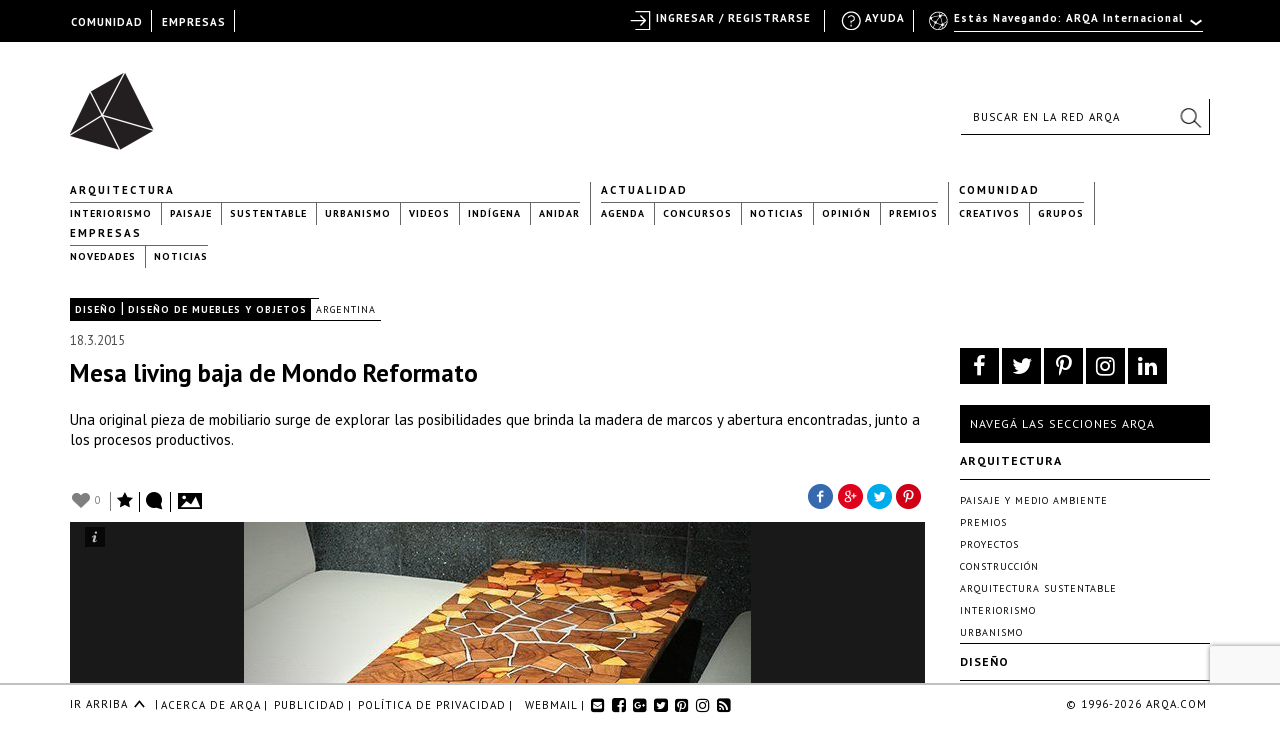

--- FILE ---
content_type: text/html; charset=UTF-8
request_url: https://arqa.com/diseno/diseno-muebles-objetos/mesa-living-baja-de-mondo-reformato.html
body_size: 23319
content:



<!DOCTYPE html>
<html xmlns="http://www.w3.org/1999/xhtml" lang="es-ES">
<head>
	
    <meta name="p:domain_verify" content="31a99590a39f0f4f74fb561f59c40830"/>

	<link rel="alternate" type="application/rss+xml" title="ARQA RSS Feed" href="https://arqa.com/feed" />
    <link rel="pingback" href="https://arqa.com/xmlrpc.php" />
	<link rel="icon" href="/favicon.ico" type="image/vnd.microsoft.icon" />
    <link href='//fonts.googleapis.com/css?family=PT+Sans:400,700,400italic,700italic' rel='stylesheet' type='text/css'>
    <link rel="stylesheet" href="//maxcdn.bootstrapcdn.com/font-awesome/4.7.0/css/font-awesome.min.css">

	<meta name='robots' content='index, follow, max-image-preview:large, max-snippet:-1, max-video-preview:-1' />
<link rel="alternate" hreflang="es" href="https://arqa.com/diseno/diseno-muebles-objetos/mesa-living-baja-de-mondo-reformato.html" />
<link rel="alternate" hreflang="x-default" href="https://arqa.com/diseno/diseno-muebles-objetos/mesa-living-baja-de-mondo-reformato.html" />

	<!-- This site is optimized with the Yoast SEO plugin v21.8.1 - https://yoast.com/wordpress/plugins/seo/ -->
	<title>Mesa living baja de Mondo Reformato &#8211; ARQA</title>
	<meta name="description" content="Una original pieza de mobiliario surge de explorar las posibilidades que brinda la madera de marcos y abertura encontradas, junto a los procesos productivos." class="yoast-seo-meta-tag" />
	<link rel="canonical" href="https://arqa.com/diseno/diseno-muebles-objetos/mesa-living-baja-de-mondo-reformato.html" class="yoast-seo-meta-tag" />
	<meta property="og:locale" content="es_ES" class="yoast-seo-meta-tag" />
	<meta property="og:type" content="article" class="yoast-seo-meta-tag" />
	<meta property="og:title" content="Mesa living baja de Mondo Reformato &#8211; ARQA" class="yoast-seo-meta-tag" />
	<meta property="og:description" content="Una original pieza de mobiliario surge de explorar las posibilidades que brinda la madera de marcos y abertura encontradas, junto a los procesos productivos." class="yoast-seo-meta-tag" />
	<meta property="og:url" content="https://arqa.com/diseno/diseno-muebles-objetos/mesa-living-baja-de-mondo-reformato.html" class="yoast-seo-meta-tag" />
	<meta property="og:site_name" content="ARQA" class="yoast-seo-meta-tag" />
	<meta property="article:publisher" content="https://www.facebook.com/arqa.arquitectura" class="yoast-seo-meta-tag" />
	<meta property="article:published_time" content="2015-03-18T18:18:13+00:00" class="yoast-seo-meta-tag" />
	<meta property="article:modified_time" content="2015-03-18T18:21:57+00:00" class="yoast-seo-meta-tag" />
	<meta property="og:image" content="https://arqa.com/wp-content/uploads/2015/03/img_2220.jpg" class="yoast-seo-meta-tag" />
	<meta property="og:image:width" content="507" class="yoast-seo-meta-tag" />
	<meta property="og:image:height" content="761" class="yoast-seo-meta-tag" />
	<meta property="og:image:type" content="image/jpeg" class="yoast-seo-meta-tag" />
	<meta name="author" content="90+10 - mundo creativo" class="yoast-seo-meta-tag" />
	<meta name="twitter:card" content="summary_large_image" class="yoast-seo-meta-tag" />
	<meta name="twitter:creator" content="@arqa_com" class="yoast-seo-meta-tag" />
	<meta name="twitter:site" content="@arqa_com" class="yoast-seo-meta-tag" />
	<meta name="twitter:label1" content="Escrito por" class="yoast-seo-meta-tag" />
	<meta name="twitter:data1" content="90+10 - mundo creativo" class="yoast-seo-meta-tag" />
	<meta name="twitter:label2" content="Tiempo de lectura" class="yoast-seo-meta-tag" />
	<meta name="twitter:data2" content="1 minuto" class="yoast-seo-meta-tag" />
	<script type="application/ld+json" class="yoast-schema-graph">{"@context":"https://schema.org","@graph":[{"@type":"WebPage","@id":"https://arqa.com/diseno/diseno-muebles-objetos/mesa-living-baja-de-mondo-reformato.html","url":"https://arqa.com/diseno/diseno-muebles-objetos/mesa-living-baja-de-mondo-reformato.html","name":"Mesa living baja de Mondo Reformato &#8211; ARQA","isPartOf":{"@id":"https://arqa.com/#website"},"primaryImageOfPage":{"@id":"https://arqa.com/diseno/diseno-muebles-objetos/mesa-living-baja-de-mondo-reformato.html#primaryimage"},"image":{"@id":"https://arqa.com/diseno/diseno-muebles-objetos/mesa-living-baja-de-mondo-reformato.html#primaryimage"},"thumbnailUrl":"https://arqa.com/wp-content/uploads/2015/03/img_2220.jpg","datePublished":"2015-03-18T18:18:13+00:00","dateModified":"2015-03-18T18:21:57+00:00","author":{"@id":"https://arqa.com/#/schema/person/22e1183419bf00fd588683b3d0000829"},"description":"Una original pieza de mobiliario surge de explorar las posibilidades que brinda la madera de marcos y abertura encontradas, junto a los procesos productivos.","breadcrumb":{"@id":"https://arqa.com/diseno/diseno-muebles-objetos/mesa-living-baja-de-mondo-reformato.html#breadcrumb"},"inLanguage":"es","potentialAction":[{"@type":"ReadAction","target":["https://arqa.com/diseno/diseno-muebles-objetos/mesa-living-baja-de-mondo-reformato.html"]}]},{"@type":"ImageObject","inLanguage":"es","@id":"https://arqa.com/diseno/diseno-muebles-objetos/mesa-living-baja-de-mondo-reformato.html#primaryimage","url":"https://arqa.com/wp-content/uploads/2015/03/img_2220.jpg","contentUrl":"https://arqa.com/wp-content/uploads/2015/03/img_2220.jpg","width":507,"height":761},{"@type":"BreadcrumbList","@id":"https://arqa.com/diseno/diseno-muebles-objetos/mesa-living-baja-de-mondo-reformato.html#breadcrumb","itemListElement":[{"@type":"ListItem","position":1,"name":"Diseño","item":"https://arqa.com/diseno"},{"@type":"ListItem","position":2,"name":"Diseño de muebles y objetos","item":"https://arqa.com/diseno/diseno-muebles-objetos"},{"@type":"ListItem","position":3,"name":"Mesa living baja de Mondo Reformato"}]},{"@type":"WebSite","@id":"https://arqa.com/#website","url":"https://arqa.com/","name":"ARQA","description":"Comunidad de Arquitectura y Diseño","potentialAction":[{"@type":"SearchAction","target":{"@type":"EntryPoint","urlTemplate":"https://arqa.com/?s={search_term_string}"},"query-input":"required name=search_term_string"}],"inLanguage":"es"},{"@type":"Person","@id":"https://arqa.com/#/schema/person/22e1183419bf00fd588683b3d0000829","name":"90+10 - mundo creativo","image":{"@type":"ImageObject","inLanguage":"es","@id":"https://arqa.com/#/schema/person/image/","url":"//www.gravatar.com/avatar/e9e43981144daab21cdc5fb26f475e0f?s=96&#038;r=g&#038;d=http%3A%2F%2Farqa.com%2Fwp-content%2Fuploads%2F2015%2F06%2Fnew-mistery.png","contentUrl":"//www.gravatar.com/avatar/e9e43981144daab21cdc5fb26f475e0f?s=96&#038;r=g&#038;d=http%3A%2F%2Farqa.com%2Fwp-content%2Fuploads%2F2015%2F06%2Fnew-mistery.png","caption":"90+10 - mundo creativo"},"sameAs":["http://90mas10.com/"]}]}</script>
	<!-- / Yoast SEO plugin. -->


<link rel="alternate" type="application/rss+xml" title="ARQA &raquo; Comentario Mesa living baja de Mondo Reformato del feed" href="https://arqa.com/diseno/diseno-muebles-objetos/mesa-living-baja-de-mondo-reformato.html/feed" />
<link rel='stylesheet' id='dashicons-css' href='https://arqa.com/wp-includes/css/dashicons.min.css?ver=42cd3f92c64c33c11ee000fc9ed330e9' type='text/css' media='all' />
<link rel='stylesheet' id='admin-bar-css' href='https://arqa.com/wp-includes/css/admin-bar.min.css?ver=42cd3f92c64c33c11ee000fc9ed330e9' type='text/css' media='all' />
<link rel='stylesheet' id='wp-block-library-css' href='https://arqa.com/wp-includes/css/dist/block-library/style.min.css?ver=42cd3f92c64c33c11ee000fc9ed330e9' type='text/css' media='all' />
<link rel='stylesheet' id='bp-login-form-block-css' href='https://arqa.com/wp-content/plugins/buddypress/bp-core/css/blocks/login-form.min.css?ver=11.4.0' type='text/css' media='all' />
<link rel='stylesheet' id='bp-member-block-css' href='https://arqa.com/wp-content/plugins/buddypress/bp-members/css/blocks/member.min.css?ver=11.4.0' type='text/css' media='all' />
<link rel='stylesheet' id='bp-members-block-css' href='https://arqa.com/wp-content/plugins/buddypress/bp-members/css/blocks/members.min.css?ver=11.4.0' type='text/css' media='all' />
<link rel='stylesheet' id='bp-dynamic-members-block-css' href='https://arqa.com/wp-content/plugins/buddypress/bp-members/css/blocks/dynamic-members.min.css?ver=11.4.0' type='text/css' media='all' />
<link rel='stylesheet' id='bp-latest-activities-block-css' href='https://arqa.com/wp-content/plugins/buddypress/bp-activity/css/blocks/latest-activities.min.css?ver=11.4.0' type='text/css' media='all' />
<link rel='stylesheet' id='bp-friends-block-css' href='https://arqa.com/wp-content/plugins/buddypress/bp-friends/css/blocks/friends.min.css?ver=11.4.0' type='text/css' media='all' />
<link rel='stylesheet' id='bp-group-block-css' href='https://arqa.com/wp-content/plugins/buddypress/bp-groups/css/blocks/group.min.css?ver=11.4.0' type='text/css' media='all' />
<link rel='stylesheet' id='bp-groups-block-css' href='https://arqa.com/wp-content/plugins/buddypress/bp-groups/css/blocks/groups.min.css?ver=11.4.0' type='text/css' media='all' />
<link rel='stylesheet' id='bp-dynamic-groups-block-css' href='https://arqa.com/wp-content/plugins/buddypress/bp-groups/css/blocks/dynamic-groups.min.css?ver=11.4.0' type='text/css' media='all' />
<link rel='stylesheet' id='bp-sitewide-notices-block-css' href='https://arqa.com/wp-content/plugins/buddypress/bp-messages/css/blocks/sitewide-notices.min.css?ver=11.4.0' type='text/css' media='all' />
<link rel='stylesheet' id='classic-theme-styles-css' href='https://arqa.com/wp-includes/css/classic-themes.min.css?ver=42cd3f92c64c33c11ee000fc9ed330e9' type='text/css' media='all' />
<style id='global-styles-inline-css' type='text/css'>
body{--wp--preset--color--black: #000000;--wp--preset--color--cyan-bluish-gray: #abb8c3;--wp--preset--color--white: #ffffff;--wp--preset--color--pale-pink: #f78da7;--wp--preset--color--vivid-red: #cf2e2e;--wp--preset--color--luminous-vivid-orange: #ff6900;--wp--preset--color--luminous-vivid-amber: #fcb900;--wp--preset--color--light-green-cyan: #7bdcb5;--wp--preset--color--vivid-green-cyan: #00d084;--wp--preset--color--pale-cyan-blue: #8ed1fc;--wp--preset--color--vivid-cyan-blue: #0693e3;--wp--preset--color--vivid-purple: #9b51e0;--wp--preset--gradient--vivid-cyan-blue-to-vivid-purple: linear-gradient(135deg,rgba(6,147,227,1) 0%,rgb(155,81,224) 100%);--wp--preset--gradient--light-green-cyan-to-vivid-green-cyan: linear-gradient(135deg,rgb(122,220,180) 0%,rgb(0,208,130) 100%);--wp--preset--gradient--luminous-vivid-amber-to-luminous-vivid-orange: linear-gradient(135deg,rgba(252,185,0,1) 0%,rgba(255,105,0,1) 100%);--wp--preset--gradient--luminous-vivid-orange-to-vivid-red: linear-gradient(135deg,rgba(255,105,0,1) 0%,rgb(207,46,46) 100%);--wp--preset--gradient--very-light-gray-to-cyan-bluish-gray: linear-gradient(135deg,rgb(238,238,238) 0%,rgb(169,184,195) 100%);--wp--preset--gradient--cool-to-warm-spectrum: linear-gradient(135deg,rgb(74,234,220) 0%,rgb(151,120,209) 20%,rgb(207,42,186) 40%,rgb(238,44,130) 60%,rgb(251,105,98) 80%,rgb(254,248,76) 100%);--wp--preset--gradient--blush-light-purple: linear-gradient(135deg,rgb(255,206,236) 0%,rgb(152,150,240) 100%);--wp--preset--gradient--blush-bordeaux: linear-gradient(135deg,rgb(254,205,165) 0%,rgb(254,45,45) 50%,rgb(107,0,62) 100%);--wp--preset--gradient--luminous-dusk: linear-gradient(135deg,rgb(255,203,112) 0%,rgb(199,81,192) 50%,rgb(65,88,208) 100%);--wp--preset--gradient--pale-ocean: linear-gradient(135deg,rgb(255,245,203) 0%,rgb(182,227,212) 50%,rgb(51,167,181) 100%);--wp--preset--gradient--electric-grass: linear-gradient(135deg,rgb(202,248,128) 0%,rgb(113,206,126) 100%);--wp--preset--gradient--midnight: linear-gradient(135deg,rgb(2,3,129) 0%,rgb(40,116,252) 100%);--wp--preset--duotone--dark-grayscale: url('#wp-duotone-dark-grayscale');--wp--preset--duotone--grayscale: url('#wp-duotone-grayscale');--wp--preset--duotone--purple-yellow: url('#wp-duotone-purple-yellow');--wp--preset--duotone--blue-red: url('#wp-duotone-blue-red');--wp--preset--duotone--midnight: url('#wp-duotone-midnight');--wp--preset--duotone--magenta-yellow: url('#wp-duotone-magenta-yellow');--wp--preset--duotone--purple-green: url('#wp-duotone-purple-green');--wp--preset--duotone--blue-orange: url('#wp-duotone-blue-orange');--wp--preset--font-size--small: 13px;--wp--preset--font-size--medium: 20px;--wp--preset--font-size--large: 36px;--wp--preset--font-size--x-large: 42px;--wp--preset--spacing--20: 0.44rem;--wp--preset--spacing--30: 0.67rem;--wp--preset--spacing--40: 1rem;--wp--preset--spacing--50: 1.5rem;--wp--preset--spacing--60: 2.25rem;--wp--preset--spacing--70: 3.38rem;--wp--preset--spacing--80: 5.06rem;--wp--preset--shadow--natural: 6px 6px 9px rgba(0, 0, 0, 0.2);--wp--preset--shadow--deep: 12px 12px 50px rgba(0, 0, 0, 0.4);--wp--preset--shadow--sharp: 6px 6px 0px rgba(0, 0, 0, 0.2);--wp--preset--shadow--outlined: 6px 6px 0px -3px rgba(255, 255, 255, 1), 6px 6px rgba(0, 0, 0, 1);--wp--preset--shadow--crisp: 6px 6px 0px rgba(0, 0, 0, 1);}:where(.is-layout-flex){gap: 0.5em;}body .is-layout-flow > .alignleft{float: left;margin-inline-start: 0;margin-inline-end: 2em;}body .is-layout-flow > .alignright{float: right;margin-inline-start: 2em;margin-inline-end: 0;}body .is-layout-flow > .aligncenter{margin-left: auto !important;margin-right: auto !important;}body .is-layout-constrained > .alignleft{float: left;margin-inline-start: 0;margin-inline-end: 2em;}body .is-layout-constrained > .alignright{float: right;margin-inline-start: 2em;margin-inline-end: 0;}body .is-layout-constrained > .aligncenter{margin-left: auto !important;margin-right: auto !important;}body .is-layout-constrained > :where(:not(.alignleft):not(.alignright):not(.alignfull)){max-width: var(--wp--style--global--content-size);margin-left: auto !important;margin-right: auto !important;}body .is-layout-constrained > .alignwide{max-width: var(--wp--style--global--wide-size);}body .is-layout-flex{display: flex;}body .is-layout-flex{flex-wrap: wrap;align-items: center;}body .is-layout-flex > *{margin: 0;}:where(.wp-block-columns.is-layout-flex){gap: 2em;}.has-black-color{color: var(--wp--preset--color--black) !important;}.has-cyan-bluish-gray-color{color: var(--wp--preset--color--cyan-bluish-gray) !important;}.has-white-color{color: var(--wp--preset--color--white) !important;}.has-pale-pink-color{color: var(--wp--preset--color--pale-pink) !important;}.has-vivid-red-color{color: var(--wp--preset--color--vivid-red) !important;}.has-luminous-vivid-orange-color{color: var(--wp--preset--color--luminous-vivid-orange) !important;}.has-luminous-vivid-amber-color{color: var(--wp--preset--color--luminous-vivid-amber) !important;}.has-light-green-cyan-color{color: var(--wp--preset--color--light-green-cyan) !important;}.has-vivid-green-cyan-color{color: var(--wp--preset--color--vivid-green-cyan) !important;}.has-pale-cyan-blue-color{color: var(--wp--preset--color--pale-cyan-blue) !important;}.has-vivid-cyan-blue-color{color: var(--wp--preset--color--vivid-cyan-blue) !important;}.has-vivid-purple-color{color: var(--wp--preset--color--vivid-purple) !important;}.has-black-background-color{background-color: var(--wp--preset--color--black) !important;}.has-cyan-bluish-gray-background-color{background-color: var(--wp--preset--color--cyan-bluish-gray) !important;}.has-white-background-color{background-color: var(--wp--preset--color--white) !important;}.has-pale-pink-background-color{background-color: var(--wp--preset--color--pale-pink) !important;}.has-vivid-red-background-color{background-color: var(--wp--preset--color--vivid-red) !important;}.has-luminous-vivid-orange-background-color{background-color: var(--wp--preset--color--luminous-vivid-orange) !important;}.has-luminous-vivid-amber-background-color{background-color: var(--wp--preset--color--luminous-vivid-amber) !important;}.has-light-green-cyan-background-color{background-color: var(--wp--preset--color--light-green-cyan) !important;}.has-vivid-green-cyan-background-color{background-color: var(--wp--preset--color--vivid-green-cyan) !important;}.has-pale-cyan-blue-background-color{background-color: var(--wp--preset--color--pale-cyan-blue) !important;}.has-vivid-cyan-blue-background-color{background-color: var(--wp--preset--color--vivid-cyan-blue) !important;}.has-vivid-purple-background-color{background-color: var(--wp--preset--color--vivid-purple) !important;}.has-black-border-color{border-color: var(--wp--preset--color--black) !important;}.has-cyan-bluish-gray-border-color{border-color: var(--wp--preset--color--cyan-bluish-gray) !important;}.has-white-border-color{border-color: var(--wp--preset--color--white) !important;}.has-pale-pink-border-color{border-color: var(--wp--preset--color--pale-pink) !important;}.has-vivid-red-border-color{border-color: var(--wp--preset--color--vivid-red) !important;}.has-luminous-vivid-orange-border-color{border-color: var(--wp--preset--color--luminous-vivid-orange) !important;}.has-luminous-vivid-amber-border-color{border-color: var(--wp--preset--color--luminous-vivid-amber) !important;}.has-light-green-cyan-border-color{border-color: var(--wp--preset--color--light-green-cyan) !important;}.has-vivid-green-cyan-border-color{border-color: var(--wp--preset--color--vivid-green-cyan) !important;}.has-pale-cyan-blue-border-color{border-color: var(--wp--preset--color--pale-cyan-blue) !important;}.has-vivid-cyan-blue-border-color{border-color: var(--wp--preset--color--vivid-cyan-blue) !important;}.has-vivid-purple-border-color{border-color: var(--wp--preset--color--vivid-purple) !important;}.has-vivid-cyan-blue-to-vivid-purple-gradient-background{background: var(--wp--preset--gradient--vivid-cyan-blue-to-vivid-purple) !important;}.has-light-green-cyan-to-vivid-green-cyan-gradient-background{background: var(--wp--preset--gradient--light-green-cyan-to-vivid-green-cyan) !important;}.has-luminous-vivid-amber-to-luminous-vivid-orange-gradient-background{background: var(--wp--preset--gradient--luminous-vivid-amber-to-luminous-vivid-orange) !important;}.has-luminous-vivid-orange-to-vivid-red-gradient-background{background: var(--wp--preset--gradient--luminous-vivid-orange-to-vivid-red) !important;}.has-very-light-gray-to-cyan-bluish-gray-gradient-background{background: var(--wp--preset--gradient--very-light-gray-to-cyan-bluish-gray) !important;}.has-cool-to-warm-spectrum-gradient-background{background: var(--wp--preset--gradient--cool-to-warm-spectrum) !important;}.has-blush-light-purple-gradient-background{background: var(--wp--preset--gradient--blush-light-purple) !important;}.has-blush-bordeaux-gradient-background{background: var(--wp--preset--gradient--blush-bordeaux) !important;}.has-luminous-dusk-gradient-background{background: var(--wp--preset--gradient--luminous-dusk) !important;}.has-pale-ocean-gradient-background{background: var(--wp--preset--gradient--pale-ocean) !important;}.has-electric-grass-gradient-background{background: var(--wp--preset--gradient--electric-grass) !important;}.has-midnight-gradient-background{background: var(--wp--preset--gradient--midnight) !important;}.has-small-font-size{font-size: var(--wp--preset--font-size--small) !important;}.has-medium-font-size{font-size: var(--wp--preset--font-size--medium) !important;}.has-large-font-size{font-size: var(--wp--preset--font-size--large) !important;}.has-x-large-font-size{font-size: var(--wp--preset--font-size--x-large) !important;}
.wp-block-navigation a:where(:not(.wp-element-button)){color: inherit;}
:where(.wp-block-columns.is-layout-flex){gap: 2em;}
.wp-block-pullquote{font-size: 1.5em;line-height: 1.6;}
</style>
<link rel='stylesheet' id='arqa-commons.css-css' href='https://arqa.com/wp-content/plugins/arqa-commons/arqa-commons20220707.css?ver=1768604364' type='text/css' media='all' />
<link rel='stylesheet' id='remodal.css-css' href='https://arqa.com/wp-content/plugins/arqa-commons/jquery.remodal.2015.css?ver=42cd3f92c64c33c11ee000fc9ed330e9' type='text/css' media='all' />
<link rel='stylesheet' id='bmailing-client.css-css' href='https://arqa.com/wp-content/plugins/arqa-commons/bmailing-client-styles.css?ver=42cd3f92c64c33c11ee000fc9ed330e9' type='text/css' media='all' />
<link rel='stylesheet' id='bp-admin-bar-css' href='https://arqa.com/wp-content/plugins/buddypress/bp-core/css/admin-bar.min.css?ver=11.4.0' type='text/css' media='all' />
<link rel='stylesheet' id='bp-legacy-css-css' href='https://arqa.com/wp-content/plugins/buddypress/bp-templates/bp-legacy/css/buddypress.min.css?ver=11.4.0' type='text/css' media='screen' />
<link rel='stylesheet' id='contact-form-7-css' href='https://arqa.com/wp-content/plugins/contact-form-7/includes/css/styles.css?ver=5.8.6' type='text/css' media='all' />
<link rel='stylesheet' id='theme-my-login-css' href='https://arqa.com/wp-content/plugins/theme-my-login/assets/styles/theme-my-login.min.css?ver=7.1.6' type='text/css' media='all' />
<link rel='stylesheet' id='eic_public-css' href='https://arqa.com/wp-content/plugins/easy-image-collage-premium/core/css/public.css?ver=1.13.2' type='text/css' media='screen' />
<link rel='stylesheet' id='psw-css-css' href='https://arqa.com/wp-content/plugins/wp-photoswipe/lib/photoswipe/photoswipe.css?ver=42cd3f92c64c33c11ee000fc9ed330e9' type='text/css' media='all' />
<link rel='stylesheet' id='arqaAll-css' href='https://arqa.com/wp-content/themes/arqa/rsrc/css/20210406-style.css?ver=1768604364' type='text/css' media='all' />
<link rel='stylesheet' id='select2-css' href='https://arqa.com/wp-content/themes/arqa/rsrc/css/select2_201506.css?ver=42cd3f92c64c33c11ee000fc9ed330e9' type='text/css' media='all' />
<link rel='stylesheet' id='wp-pagenavi-css' href='https://arqa.com/wp-content/plugins/wp-pagenavi/pagenavi-css.css?ver=2.70' type='text/css' media='all' />
<link rel='stylesheet' id='login-with-ajax-css' href='https://arqa.com/wp-content/plugins/login-with-ajax/templates/widget.css?ver=4.1' type='text/css' media='all' />
<link rel='stylesheet' id='styles.bmc-css' href='https://arqa.com/wp-content/plugins/bmailing-client-lite/assets/css/bmc.css?ver=42cd3f92c64c33c11ee000fc9ed330e9' type='text/css' media='all' />
<script type='text/javascript' src='https://arqa.com/wp-includes/js/jquery/jquery.min.js?ver=3.6.4' id='jquery-core-js'></script>
<script type='text/javascript' src='https://arqa.com/wp-includes/js/jquery/jquery-migrate.min.js?ver=3.4.0' id='jquery-migrate-js'></script>
<script type='text/javascript' id='arqa-commons.js-js-extra'>
/* <![CDATA[ */
var MyAjax = {"ajaxurl":"https:\/\/arqa.com\/wp-admin\/admin-ajax.php"};
/* ]]> */
</script>
<script type='text/javascript' src='https://arqa.com/wp-content/plugins/arqa-commons/arqa-commons20220718.js?ver=1768604364' id='arqa-commons.js-js'></script>
<script type='text/javascript' src='https://arqa.com/wp-content/plugins/arqa-commons/jquery.remodal.min.js?ver=42cd3f92c64c33c11ee000fc9ed330e9' id='remodal.js-js'></script>
<script type='text/javascript' src='https://arqa.com/wp-content/plugins/arqa-commons/bmailing-client-scripts.js?ver=42cd3f92c64c33c11ee000fc9ed330e9' id='bmailing-client.js-js'></script>
<script type='text/javascript' src='https://arqa.com/wp-content/plugins/buddypress/bp-core/js/confirm.min.js?ver=11.4.0' id='bp-confirm-js'></script>
<script type='text/javascript' src='https://arqa.com/wp-content/plugins/buddypress/bp-core/js/widget-members.min.js?ver=11.4.0' id='bp-widget-members-js'></script>
<script type='text/javascript' src='https://arqa.com/wp-content/plugins/buddypress/bp-core/js/jquery-query.min.js?ver=11.4.0' id='bp-jquery-query-js'></script>
<script type='text/javascript' src='https://arqa.com/wp-content/plugins/buddypress/bp-core/js/vendor/jquery-cookie.min.js?ver=11.4.0' id='bp-jquery-cookie-js'></script>
<script type='text/javascript' src='https://arqa.com/wp-content/plugins/buddypress/bp-core/js/vendor/jquery-scroll-to.min.js?ver=11.4.0' id='bp-jquery-scroll-to-js'></script>
<script type='text/javascript' id='bp-legacy-js-js-extra'>
/* <![CDATA[ */
var BP_DTheme = {"accepted":"Aceptado","close":"Cerrar","comments":"comentarios","leave_group_confirm":"\u00bfEst\u00e1s seguro que quieres salir del grupo?","mark_as_fav":"Favorito","my_favs":"Mis favoritos","rejected":"Rechazado","remove_fav":"Eliminar favorito","show_all":"Mostrar todo","show_all_comments":"Mostrar todos los comentarios para este hilo.","show_x_comments":"Mostrar todos los comentarios (%d)","unsaved_changes":"Tu perfil tiene cambios no guardados. Si abandonas esta p\u00e1gina, los cambios se perder\u00e1n. ","view":"Ver","store_filter_settings":""};
/* ]]> */
</script>
<script type='text/javascript' src='https://arqa.com/wp-content/plugins/buddypress/bp-templates/bp-legacy/js/buddypress.min.js?ver=11.4.0' id='bp-legacy-js-js'></script>
<script type='text/javascript' src='https://arqa.com/wp-content/plugins/ArqaAdsManager/js/arqaAds.js?ver=42cd3f92c64c33c11ee000fc9ed330e9' id='arqa-ads-js'></script>
<script type='text/javascript' src='https://arqa.com/wp-content/plugins/ArqaAdsManager/stats/js/tracking2015.js?ver=42cd3f92c64c33c11ee000fc9ed330e9' id='arqa-ads-t-js'></script>
<script type='text/javascript' src='https://arqa.com/wp-content/themes/arqa/rsrc/js/css_browser_selector.js?ver=42cd3f92c64c33c11ee000fc9ed330e9' id='browser-selector-js'></script>
<script type='text/javascript' src='https://arqa.com/wp-content/themes/arqa/rsrc/js/select2.min.js?ver=42cd3f92c64c33c11ee000fc9ed330e9' id='select2-js'></script>
<script type='text/javascript' src='https://arqa.com/wp-content/themes/arqa/rsrc/js/galleria-1.2.3.min.js?ver=42cd3f92c64c33c11ee000fc9ed330e9' id='galleria-js'></script>
<script type='text/javascript' src='https://arqa.com/wp-content/themes/arqa/rsrc/jquery.zoom.min.js?ver=42cd3f92c64c33c11ee000fc9ed330e9' id='zomm-js'></script>
<script type='text/javascript' id='arqaAll-js-js-extra'>
/* <![CDATA[ */
var MyAjax = {"ajaxurl":"https:\/\/arqa.com\/wp-admin\/admin-ajax.php","isHome":""};
/* ]]> */
</script>
<script type='text/javascript' src='https://arqa.com/wp-content/themes/arqa/rsrc/arqa.js?ver=42cd3f92c64c33c11ee000fc9ed330e9' id='arqaAll-js-js'></script>
<script type='text/javascript' id='login-with-ajax-js-extra'>
/* <![CDATA[ */
var LWA = {"ajaxurl":"https:\/\/arqa.com\/wp-admin\/admin-ajax.php","off":""};
/* ]]> */
</script>
<script type='text/javascript' src='https://arqa.com/wp-content/plugins/login-with-ajax/templates/login-with-ajax.legacy.min.js?ver=4.1' id='login-with-ajax-js'></script>
<script type='text/javascript' src='https://arqa.com/wp-content/plugins/BuddyPress-Like/_inc/js/bp-like.dev20151118.js?ver=42cd3f92c64c33c11ee000fc9ed330e9' id='bp-like-js'></script>
<script type='text/javascript' id='jquery.bmc-js-extra'>
/* <![CDATA[ */
var BMC_i18n = {"ajax_url":"https:\/\/arqa.com\/wp-admin\/admin-ajax.php","loading_img":"https:\/\/arqa.com\/wp-content\/plugins\/bmailing-client-lite\/assets\/img\/loading.svg","loading_msg":"Por favor espera, actualizando datos","required_msg":"Campo requerido","add_mail_nonce":"89700221ce","wpml_active":"1","current_language":"es"};
/* ]]> */
</script>
<script type='text/javascript' src='https://arqa.com/wp-content/plugins/bmailing-client-lite/assets/js/jquery.bmc.js?ver=42cd3f92c64c33c11ee000fc9ed330e9' id='jquery.bmc-js'></script>
<link rel="https://api.w.org/" href="https://arqa.com/wp-json/" /><link rel="alternate" type="application/json" href="https://arqa.com/wp-json/wp/v2/posts/436512" /><link rel='shortlink' href='https://arqa.com/?p=436512' />
<link rel="alternate" type="application/json+oembed" href="https://arqa.com/wp-json/oembed/1.0/embed?url=https%3A%2F%2Farqa.com%2Fdiseno%2Fdiseno-muebles-objetos%2Fmesa-living-baja-de-mondo-reformato.html" />
<link rel="alternate" type="text/xml+oembed" href="https://arqa.com/wp-json/oembed/1.0/embed?url=https%3A%2F%2Farqa.com%2Fdiseno%2Fdiseno-muebles-objetos%2Fmesa-living-baja-de-mondo-reformato.html&#038;format=xml" />

    <style type="text/css">
        #wpadminbar{
            background: #000 !important;
            font-family: "PT Sans", Calibri, sans-serif;
            height: 32px;
            padding-top: 10px;
            color:#FFF;
        }

        #wpadminbar a:hover{
            color: #F27121 !important;
        }
         #wpadminbar .ab-top-secondary {
            background-image: none;
            background: #000;
            margin-right: 30px;
         }

         #wpadminbar .quicklinks {
            border-left: 1px solid rgba(0, 0, 0, 0);
            background: #000;
            width: 1140px;
            margin: 0 auto;
         }

        #wp-admin-bar-search{
            right:250px;
            border-left: 1px solid #000 !important;
            background-image: none !important;
            background: #000 !important;
        }

        #wp-admin-bar-search .ab-item{
            border-left: 1px solid #000 !important;
        }
        #wp-admin-bar-arqa:hover{
            background:#000;
        }

        #wp-admin-bar-arqa-account-login{
            color: #F27121;
            padding-left: 20px !important;
            padding-right: 5px !important;
            border-left: none;
        }

        #wp-admin-bar-arqa-account-login a{
            color:#F27121;
            border:none !important;
        }
        #wpadminbar .quicklinks li#wp-admin-bar-bp-notifications #ab-pending-notifications.alert {
            background-color: #F27121 !important;
            color: #FFF;
        }




    </style>
    <script>
        jQuery(document).ready(function() {
            jQuery("#wp-admin-bar-my-account a").first().removeClass('ab-item');
            jQuery("#adminbar-search").attr("placeholder", "Buscar en ARQA");
        });
    </script>
	<script type="text/javascript">var ajaxurl = 'https://arqa.com/wp-admin/admin-ajax.php';</script>

<meta name="generator" content="WPML ver:4.6.7 stt:1,2;" />
<style type="text/css">.eic-image .eic-image-caption {bottom: 0;left: 0;right: 0;text-align: left;font-size: 12px;color: rgba(255,255,255,1);background-color: rgba(0,0,0,0.7);}</style><script>window.device = 'desktop';</script>
<style type="text/css" media="print">#wpadminbar { display:none; }</style>
	<style type="text/css" media="screen">
	html { margin-top: 32px !important; }
	@media screen and ( max-width: 782px ) {
		html { margin-top: 46px !important; }
	}
</style>
	
    <!-- GA 3 -->
    <script>
        var _gaq = _gaq || [];
        _gaq.push(['_setAccount', 'UA-783089-1']);
        _gaq.push(['_trackPageview']);

        (function() {
            var ga = document.createElement('script'); ga.type = 'text/javascript'; ga.async = true;
            ga.src = ('https:' == document.location.protocol ? 'https://ssl' : 'http://www') + '.google-analytics.com/ga.js';
            var s = document.getElementsByTagName('script')[0]; s.parentNode.insertBefore(ga, s);
        })();
    </script>
    <!-- GA 4 -->
    <!-- Google tag (gtag.js) -->
    <script async src="https://www.googletagmanager.com/gtag/js?id=G-0GTQE95CY3"></script>
    <script>
        window.dataLayer = window.dataLayer || [];
        function gtag(){dataLayer.push(arguments);}
        gtag('js', new Date());
        gtag('config', 'G-0GTQE95CY3');
    </script>

    <script>
        !function(f,b,e,v,n,t,s){if(f.fbq)return;n=f.fbq=function(){n.callMethod?
            n.callMethod.apply(n,arguments):n.queue.push(arguments)};if(!f._fbq)f._fbq=n;
            n.push=n;n.loaded=!0;n.version='2.0';n.queue=[];t=b.createElement(e);t.async=!0;
            t.src=v;s=b.getElementsByTagName(e)[0];s.parentNode.insertBefore(t,s)}(window,
            document,'script','//connect.facebook.net/en_US/fbevents.js');

        fbq('init', '883373135094616');
        fbq('track', "PageView");</script>

    <noscript><img height="1" width="1" style="display:none" src="https://www.facebook.com/tr?id=883373135094616&ev=PageView&noscript=1" /></noscript>
    <!-- End Facebook Pixel Code -->

    <!--[if lt IE 9]>
	<script type="text/javascript" src="https://arqa.com/wp-content/themes/arqa/rsrc/js/html5shiv.js"></script>
	<![endif]-->
</head>



<body class="arqa-site ">
	<div class="container">
		
    <div style="position: fixed; width: 1140px;margin: 0 auto; height: 10px; z-index: 1">
            <div class="countries-menu" style="display: none">
                <ul>
                    <li id="select-country-AR" onclick="changeCountry('AR')">Argentina</li>
                    <li id="select-country-BO" onclick="changeCountry('BO')">Bolivia</li>
                    <li id="select-country-CL" onclick="changeCountry('CL')">Chile</li>
                    <li id="select-country-CO" onclick="changeCountry('CO')">Colombia</li>

                    <li id="select-country-EC" onclick="changeCountry('EC')">Ecuador</li>

                    <li id="select-country-PE" onclick="changeCountry('PE')">Perú</li>

                    <li id="select-country-UY" onclick="changeCountry('UY')">Uruguay</li>

                    <li id="select-country-INT" onclick="changeCountry('INT')">Internacional</li>
                </ul>

            </div>
        </div>        <header id="header" style="position: relative">
            <div id="logo-container">
                <a href="/" id="site-logo" class="site-logo" title="P&aacute;gina principal de Arqa">Arqa . Diseño y Arquitectura</a>
            </div>
            <div id="name-slogan">
                <a href="/" class="site-name internacional" title="P&aacute;gina principal de Arqa">Arqa . Diseño y Arquitectura</a>
                <a href="/" class="site-name argentina" title="P&aacute;gina principal de Arqa">Arqa . Diseño y Arquitectura</a>
                <a href="/" class="site-name bolivia" title="P&aacute;gina principal de Arqa">Arqa . Diseño y Arquitectura</a>
                <a href="/" class="site-name chile" title="P&aacute;gina principal de Arqa">Arqa . Diseño y Arquitectura</a>
                <a href="/" class="site-name colombia" title="P&aacute;gina principal de Arqa">Arqa . Diseño y Arquitectura</a>
                <a href="/" class="site-name peru" title="P&aacute;gina principal de Arqa">Arqa . Diseño y Arquitectura</a>
                <a href="/" class="site-name uruguay" title="P&aacute;gina principal de Arqa">Arqa . Diseño y Arquitectura</a>
                <a href="/" class="site-name ecuador" title="P&aacute;gina principal de Arqa">Arqa . Diseño y Arquitectura</a>
            </div>

            <div class="search-container" style="float: right; height: 36px; position: relative;margin-top: 53px;">
                <div class="search-box global-search">
                    <form method="get" id="searchform" name="searchform" action="/" autocomplete="off">
                        <span role="status" aria-live="polite" class="ui-helper-hidden-accessible"></span><input
                                id="main-search" type="text" class="text hint ui-autocomplete-input arqa-search" name="s" value=""
                                placeholder="Buscar en la red ARQA" size="25" autocomplete="off">
                        <button class="btn search" type="submit" id="search-btn" dir="ltr" tabindex="2" role="button">
                            <span class="icon"></span>
                        </button>
                    </form>
                </div>
            </div>
        </header>

        <nav id="header-menu">
        <div class="menu-header-menu-container"><ul id="menu-header-menu" class="menu"><li id="menu-item-452625" class="menu-item menu-item-type-taxonomy menu-item-object-category menu-item-has-children menu-item-452625"><a href="https://arqa.com/arquitectura">Arquitectura</a>
<ul class="sub-menu">
	<li id="menu-item-452633" class="menu-item menu-item-type-taxonomy menu-item-object-category menu-item-452633"><a href="https://arqa.com/arquitectura/interiorismo">Interiorismo</a></li>
	<li id="menu-item-452630" class="menu-item menu-item-type-taxonomy menu-item-object-category menu-item-452630"><a href="https://arqa.com/arquitectura/paisaje-medioambiente">Paisaje</a></li>
	<li id="menu-item-452632" class="menu-item menu-item-type-taxonomy menu-item-object-category menu-item-452632"><a href="https://arqa.com/arquitectura/sustentable">Sustentable</a></li>
	<li id="menu-item-452629" class="menu-item menu-item-type-taxonomy menu-item-object-category menu-item-452629"><a href="https://arqa.com/arquitectura/urbanismo">Urbanismo</a></li>
	<li id="menu-item-573031" class="menu-item menu-item-type-taxonomy menu-item-object-category menu-item-573031"><a href="https://arqa.com/actualidad/videos">Videos</a></li>
	<li id="menu-item-587836" class="menu-item menu-item-type-post_type menu-item-object-page menu-item-587836"><a href="https://arqa.com/arquitectura-indigena">Indígena</a></li>
	<li id="menu-item-577680" class="menu-item menu-item-type-post_type menu-item-object-page menu-item-577680"><a href="https://arqa.com/anidar">Anidar</a></li>
</ul>
</li>
<li id="menu-item-452627" class="menu-item menu-item-type-taxonomy menu-item-object-category menu-item-has-children menu-item-452627"><a href="https://arqa.com/actualidad">Actualidad</a>
<ul class="sub-menu">
	<li id="menu-item-452639" class="menu-item menu-item-type-taxonomy menu-item-object-category menu-item-452639"><a href="https://arqa.com/agenda">Agenda</a></li>
	<li id="menu-item-452640" class="menu-item menu-item-type-taxonomy menu-item-object-category menu-item-452640"><a href="https://arqa.com/agenda/concursos">Concursos</a></li>
	<li id="menu-item-452638" class="menu-item menu-item-type-taxonomy menu-item-object-category menu-item-452638"><a href="https://arqa.com/actualidad/noticias">Noticias</a></li>
	<li id="menu-item-452641" class="menu-item menu-item-type-taxonomy menu-item-object-category menu-item-452641"><a href="https://arqa.com/actualidad/colaboraciones">Opinión</a></li>
	<li id="menu-item-452637" class="menu-item menu-item-type-taxonomy menu-item-object-category menu-item-452637"><a href="https://arqa.com/arquitectura/premios">Premios</a></li>
</ul>
</li>
<li id="menu-item-573032" class="menu-item menu-item-type-custom menu-item-object-custom menu-item-has-children menu-item-573032"><a href="/comunidad">Comunidad</a>
<ul class="sub-menu">
	<li id="menu-item-573033" class="menu-item menu-item-type-custom menu-item-object-custom menu-item-573033"><a href="/comunidad/creativos/">Creativos</a></li>
	<li id="menu-item-573034" class="menu-item menu-item-type-custom menu-item-object-custom menu-item-573034"><a href="/comunidad/grupos/">Grupos</a></li>
</ul>
</li>
<li id="menu-item-452628" class="menu-item menu-item-type-custom menu-item-object-custom menu-item-has-children menu-item-452628"><a href="/empresas">Empresas</a>
<ul class="sub-menu">
	<li id="menu-item-452642" class="menu-item menu-item-type-custom menu-item-object-custom menu-item-452642"><a href="/empresas/novedades">Novedades</a></li>
	<li id="menu-item-452643" class="menu-item menu-item-type-custom menu-item-object-custom menu-item-452643"><a href="/empresas/noticias">Noticias</a></li>
</ul>
</li>
</ul></div>        </nav>


<style>
    .gallery{margin:0 auto 30px auto !important;}
    .cred{margin-top:10px;font-size:11px;}
	/* This rule is read by Galleria to define the gallery height: */
</style>

<script type="text/javascript" src="https://arqa.com/wp-content/themes/arqa/rsrc/js/galleria-1.2.8.min.js"></script>

    <div id="main-content" class="single">

                <section id="content" class="content">

                        <div class="text-column-simple">
                  <header class="header-one-column" style="float: left">
                      <h6 class="breadcrumb" style="float: left">
                          <p id="breadcrumbs"><span><span><a href="https://arqa.com/diseno">Diseño</a></span> | <span><a href="https://arqa.com/diseno/diseno-muebles-objetos">Diseño de muebles y objetos</a></span> | <span class="breadcrumb_last" aria-current="page"><strong>Mesa living baja de Mondo Reformato</strong></span></span></p>                      </h6>
                      <div class="taxonomies" style="width: auto; padding-top: 5px; margin-left: -3px;">
                          
                                                      <a class="country-link" href="https://arqa.com/pais/argentina" onclick="gtag('event', 'click_country', {'click_source': 'notas-home', 'country': 'Argentina'});">
                                Argentina                            </a>
                          
                      </div>
                  </header>

                  <div class="one-column">
                      
                      <div class="sub-header-container">
                          <h4 class="category">
                              <span class="time">18.3.2015</span>
                          </h4>

                          
                      </div>

                      <h1 class="title">Mesa living baja de Mondo Reformato</h1>

                      <h6 class="metadata">
                          <span class="author"></span>
                      </h6>

                      <div class="intro">
                          <p class="excerpt">
                              Una original pieza de mobiliario surge de explorar las posibilidades que brinda la madera de marcos y abertura encontradas, junto a los procesos productivos.                          </p>
                      </div>

                      <div class="top-sharebar">
                          <div class="arqa-share-container">
                              
<div class="social-buttons">
    <div style="float: left">
        
        <a href="#login-favoritos" title="Tenés que loguearte para poder agregar favoritos" class="favorites-button disabled "> </a>
        			<div class="like-box"><a href="#login-likes" class="disabled_like_blogpost small " id="like-blogpost-436512" title="Tenés que loguearte para poder valorar obras"><span>0</span></a></div>
			    </div>

    <a class="go-to-comment sharebar-button" title="Comentar" href="#arqa-comments"></a>


    <a class="go-to-gallery sharebar-button" target="_blank" title="Ver todas las imágenes" href="/gallery-page?id=436512"></a>

</div>                          </div>

                          <div class="regular-share-container">
                              
<div class="social-buttons">

    <a href="javascript:fbShare('https://arqa.com/diseno/diseno-muebles-objetos/mesa-living-baja-de-mondo-reformato.html')" title="Hacé click para compartir en Facebook" class="sharebar-button sharebar-facebook"></a>
    <a href="javascript:glShare('https://arqa.com/diseno/diseno-muebles-objetos/mesa-living-baja-de-mondo-reformato.html')" title="Hacé click para compartir en Google+"class="sharebar-button sharebar-google"></a>
    <a href="javascript:twShare('https://arqa.com/diseno/diseno-muebles-objetos/mesa-living-baja-de-mondo-reformato.html', 'Mesa living baja de Mondo Reformato')" title="Hacé click para compartir en Twitter" class="sharebar-button sharebar-twitter"></a>
            <a href="javascript:pinShare('https://arqa.com/diseno/diseno-muebles-objetos/mesa-living-baja-de-mondo-reformato.html','https://arqa.com/wp-content/uploads/2015/03/img_2220.jpg','Mesa living baja de Mondo Reformato')" title="Hacé click para compartir en Pinterest" class="sharebar-button sharebar-pinterest"></a>
    </div>                          </div>

                      </div>


                      <div class="gallery">
                          <div id='fotos' style='float:left'>
                            <a href="https://arqa.com/wp-content/uploads/2015/03/img_2220.jpg">
                                <img
                                    src="https://arqa.com/wp-content/uploads/2015/03/img_2220-150x150.jpg",
                                data-big="https://arqa.com/wp-content/uploads/2015/03/img_2220.jpg"
                                data-title="Mesa living baja de Mondo Reformato / "
                                ></a>
                            <a href="https://arqa.com/wp-content/uploads/2015/03/img_2223.jpg">
                                <img
                                    src="https://arqa.com/wp-content/uploads/2015/03/img_2223-150x150.jpg",
                                data-big="https://arqa.com/wp-content/uploads/2015/03/img_2223.jpg"
                                data-title="Mesa living baja de Mondo Reformato / "
                                ></a>
                            <a href="https://arqa.com/wp-content/uploads/2015/03/img_2235.jpg">
                                <img
                                    src="https://arqa.com/wp-content/uploads/2015/03/img_2235-150x150.jpg",
                                data-big="https://arqa.com/wp-content/uploads/2015/03/img_2235.jpg"
                                data-title="Mesa living baja de Mondo Reformato / "
                                ></a>
                            <a href="https://arqa.com/wp-content/uploads/2015/03/img_2239.jpg">
                                <img
                                    src="https://arqa.com/wp-content/uploads/2015/03/img_2239-150x150.jpg",
                                data-big="https://arqa.com/wp-content/uploads/2015/03/img_2239.jpg"
                                data-title="Mesa living baja de Mondo Reformato / "
                                ></a></div>
             <style>
                img.zoomImg {
                    cursor: zoom-in;
                }
                .galleria-thumbnails .galleria-image {
                    height: 150px;
                    width: 150px;
                    background: #000;
                    margin: 0 12px 0 0;
                    border: 1px solid #FFF;
                    float: left;
                    cursor: pointer;
                }
                
                .galleria-lightbox-nextholder, .galleria-lightbox-prevholder{
                    width: 0 !important;
                    
                }
                .galleria-lightbox-next, .galleria-lightbox-prev{
                    display:block !important
                }
                
                </style>
                <script>
                Galleria.loadTheme("https://arqa.com/wp-content/themes/arqa/rsrc/js/galleria.classic.min.js");
                jQuery("#fotos").galleria({
                    width:855,
                    height:559,
                    lightbox: true,
                    transition: 'fade',
                    thumbnails: 'lazy',
                    imageCrop: true,
                    thumbCrop:true,
                    maxScaleRatio: 1,
                    showInfo:true,
                    debug: false,
                    thumbnails:true,
                    showImagenav :true
                });

                Galleria.ready(function(options) {
                             this.lazyLoadChunks(5);
                });</script>                      </div>
                      <div style="float:left; margin-top: 15px;">
                          <p>Así nació la <strong>mesa living baj</strong>a (140cm de largo x 62 de ancho y 47 de alto) de <strong>Mondo Reformat</strong>o. Una red de aluminio lograda por colada, secciones de madera en polígonos irregulares (en lapacho, pinotea y otras), se aglutina con juntas de resina tonalizadas en peltre, y finaliza con un laqueado.</p>
<p>“<em>El corte transversal permite visualizar los anillos de crecimiento, tratando de evitar la regularidad. Moldeo los tirantes, obteniendo secciones de polígonos irregulares, que son las que determinan las posibles áreas de la malla de aluminio, que se obtiene por colada, en función al molde</em>”, explica <strong>Sasha</strong>, su realizador.</p>
<p>Para leer la nota en 90+10, hacer click <a href="http://9010.co/19zSDZx">aquí</a></p>
                      </div>

                      <div class="gallery">
                                                </div>

                      <div class="gallery">
                                                </div>
                  </div>
              </div>

            <div class="footer-single">

                                <div class="info-tecnica widget">
                    <h3 class="title">Información técnica</h3>
                    <div class="dbody"><br /><span class="separator"></span><strong>Mesa living baja de Mondo Reformato</strong>
<br /><span class="separator"></span><strong>Autor:</strong> Mondo Reformato
<a href="http://www.mondoreformato.com.ar/">http://www.mondoreformato.com.ar/</a>
<a href="https://www.facebook.com/reformato">https://www.facebook.com/reformato</a></div>
                    <div style="float:left; width: 100%; margin-top:10px;">
                    
                    </div>

                </div>
                                <div class="pre-footer">

                    <div class="top-sharebar" style="margin-bottom: 20px">
                        <div class="arqa-share-container">
                            
<div class="social-buttons">
    <div style="float: left">
        
        <a href="#login-favoritos" title="Tenés que loguearte para poder agregar favoritos" class="favorites-button disabled "> </a>
        			<div class="like-box"><a href="#login-likes" class="disabled_like_blogpost small " id="like-blogpost-436512" title="Tenés que loguearte para poder valorar obras"><span>0</span></a></div>
			    </div>

    <a class="go-to-comment sharebar-button" title="Comentar" href="#arqa-comments"></a>


    <a class="go-to-gallery sharebar-button" target="_blank" title="Ver todas las imágenes" href="/gallery-page?id=436512"></a>

</div>                        </div>

                        <div class="regular-share-container">
                                                    </div>

                    </div>

                    <div class="post-tags">
                                            </div>
                                        <div class="short-url">Enlace corto a esta nota: <input type="text" id="shorturl" class="shorturl" onclick="this.select()" value="" style="width: 145px; text-transform: none"> </div>
                </div>

                <div class="footer-one-column">
                  <div class="adContainer" id="1889015069"><script>document.addEventListener("DOMContentLoaded", function(event) {var var_1889015069 = new Array();if(var_1889015069["key_"+get_ad_cookie("arqa_country")]){jQuery("#1889015069").html(jQuery("<div />").html(var_1889015069["key_"+get_ad_cookie("arqa_country")].randomElement()).text());}});</script></div> 
    
      

 
    
      

 
    
      

 
    
      

                </div>

            </div>
                    </section>
    
        <aside id="sidebar" class="sidebar">
            
	<div class="arqa-social-buttons">
		<a title="Seguinos en Facebook" href="https://www.facebook.com/arqa.arquitectura/" target="_blank"
		   onclick="gtag('event', 'click_social', { 'click_source': 'sidebar', 'social_network': 'facebook'});"
		   class="fb-link arqa-social-button"><i class="fa fa-facebook" aria-hidden="true"></i></a>
		<a title="Seguinos en Twitter" href="https://twitter.com/arqa_com" class="tw-link arqa-social-button"
		   target="_blank" onclick="gtag('event', 'click_social', { 'click_source': 'sidebar', 'social_network': 'twitter'});"><i
				class="fa fa-twitter" aria-hidden="true"></i></a>
		<a title="Seguinos en Pinterest" href="https://es.pinterest.com/arqa/" class="p-link arqa-social-button"
		   target="_blank" onclick="gtag('event', 'click_social', { 'click_source': 'sidebar', 'social_network': 'pinterest'});"><i
				class="fa fa-pinterest-p" aria-hidden="true"></i></a>
		<a title="Seguinos en Instagram" href="https://www.instagram.com/arqacom/" class="i-link arqa-social-button"
		   target="_blank" onclick="gtag('event', 'click_social', { 'click_source': 'sidebar', 'social_network': 'instagram'});"><i
				class="fa fa-instagram" aria-hidden="true"></i></a>
		<a title="Seguinos en Linkedin" href="https://www.linkedin.com/company/2531359"
		   class="in-link arqa-social-button" target="_blank"
		   onclick="gtag('event', 'click_social', {'click_source': 'sidebar', 'social_network': 'linkedin'});" style="margin-right: 0"><i
				class="fa fa-linkedin" aria-hidden="true"></i></a>
	</div>

    <!--
	<div class="search-container">
		<div class="search-box global-search">
			<form method="get" id="searchform" name="searchform" action="/" autocomplete="off">
				<span role="status" aria-live="polite" class="ui-helper-hidden-accessible"></span><input
					id="main-search" type="text" class="text hint ui-autocomplete-input arqa-search" name="s" value=""
					placeholder="Buscar en ARQA" size="25" autocomplete="off">
				<button class="btn search" type="submit" id="search-btn" dir="ltr" tabindex="2" role="button">
					<span class="icon"></span>
				</button>
			</form>
		</div>
	</div>-->

	<div class="adContainer" id="853695692"><script>document.addEventListener("DOMContentLoaded", function(event) {var var_853695692 = new Array();var_853695692.key_AR = ["&lt;a href=&quot;https:\/\/arqa.com\/wp-content\/plugins\/ArqaAdsManager\/adrotate-out.php?trackerid=327&quot; onclick=&quot;bannerClickTracker(&#039;FV (Rotativo) 250x155 Modelo 1&#039;)&quot; target=&quot;_blank&quot;&gt;&lt;div class=&quot;adObjectStyle adObject&quot; style=&quot;background: url(https:\/\/arqa.com\/wp-content\/banners\/FV_ARQA_250x610_Chapelco.jpg) no-repeat; width:250px; height:155px&quot;&gt;&lt;input type=&quot;hidden&quot; value=&quot;FV (Rotativo) 250x155 Modelo 1&quot; class=&quot;arqaAdsBanners&quot;\/&gt;&lt;\/div&gt;&lt;\/a&gt;&lt;span class=&quot;bannerDescription&quot;&gt;               <a href=\"http:\/\/www.fvsa.com\/\" target=\"_blank\">www.fvsa.com<\/a>&lt;\/span&gt;&lt;div style=&quot;clear:both&quot;&gt;&lt;\/div&gt;","&lt;a href=&quot;https:\/\/arqa.com\/wp-content\/plugins\/ArqaAdsManager\/adrotate-out.php?trackerid=1740&quot; onclick=&quot;bannerClickTracker(&#039;Muchtek (Rotativo NOTAS) 02\/2025&#039;)&quot; target=&quot;_blank&quot;&gt;&lt;div class=&quot;adObjectStyle adObject&quot; style=&quot;background: url(https:\/\/arqa.com\/wp-content\/banners\/banner_muchtek.jpg) no-repeat; width:250px; height:155px&quot;&gt;&lt;input type=&quot;hidden&quot; value=&quot;Muchtek (Rotativo NOTAS) 02\/2025&quot; class=&quot;arqaAdsBanners&quot;\/&gt;&lt;\/div&gt;&lt;\/a&gt;&lt;span class=&quot;bannerDescription&quot;&gt;      muchtek.com&lt;\/span&gt;","&lt;a href=&quot;https:\/\/arqa.com\/wp-content\/plugins\/ArqaAdsManager\/adrotate-out.php?trackerid=1769&quot; onclick=&quot;bannerClickTracker(&#039;Dema (Rotativo) [09\/09\/2024]&#039;)&quot; target=&quot;_blank&quot;&gt;&lt;div class=&quot;adObjectStyle adObject&quot; style=&quot;background: url(https:\/\/arqa.com\/wp-content\/banners\/Banner_dema_nuevo.jpg) no-repeat; width:250px; height:155px&quot;&gt;&lt;input type=&quot;hidden&quot; value=&quot;Dema (Rotativo) [09\/09\/2024]&quot; class=&quot;arqaAdsBanners&quot;\/&gt;&lt;\/div&gt;&lt;\/a&gt;&lt;span class=&quot;bannerDescription&quot;&gt;    www.grupodema.com.ar\/&lt;\/span&gt;","&lt;a href=&quot;https:\/\/arqa.com\/wp-content\/plugins\/ArqaAdsManager\/adrotate-out.php?trackerid=1811&quot; onclick=&quot;bannerClickTracker(&#039;FV (Rotativo) 250x155 Modelo 3&#039;)&quot; target=&quot;_blank&quot;&gt;&lt;div class=&quot;adObjectStyle adObject&quot; style=&quot;background: url(https:\/\/arqa.com\/wp-content\/banners\/FV_ARQA_250x610_Chapelco.jpg) no-repeat; width:250px; height:155px&quot;&gt;&lt;input type=&quot;hidden&quot; value=&quot;FV (Rotativo) 250x155 Modelo 3&quot; class=&quot;arqaAdsBanners&quot;\/&gt;&lt;\/div&gt;&lt;\/a&gt;&lt;span class=&quot;bannerDescription&quot;&gt;                <a href=\"http:\/\/www.fvsa.com\/\" target=\"_blank\">www.fvsa.com<\/a>&lt;\/span&gt;&lt;div style=&quot;clear:both&quot;&gt;&lt;\/div&gt;","&lt;a href=&quot;https:\/\/arqa.com\/wp-content\/plugins\/ArqaAdsManager\/adrotate-out.php?trackerid=1905&quot; onclick=&quot;bannerClickTracker(&#039;Dise\u00f1o &amp; Roller (Rotativo notas)&#039;)&quot; target=&quot;_blank&quot;&gt;&lt;div class=&quot;adObjectStyle adObject&quot; style=&quot;background: url(https:\/\/arqa.com\/wp-content\/banners\/Dise\u00f1o_Roller_banner.png) no-repeat; width:250px; height:155px&quot;&gt;&lt;input type=&quot;hidden&quot; value=&quot;Dise\u00f1o &amp; Roller (Rotativo notas)&quot; class=&quot;arqaAdsBanners&quot;\/&gt;&lt;\/div&gt;&lt;\/a&gt;&lt;span class=&quot;bannerDescription&quot;&gt;www.dise\u00f1oroller.com.ar&lt;\/span&gt;","&lt;a href=&quot;https:\/\/arqa.com\/wp-content\/plugins\/ArqaAdsManager\/adrotate-out.php?trackerid=1911&quot; onclick=&quot;bannerClickTracker(&#039;Johnson (Rotativo) 250x155&#039;)&quot; target=&quot;_blank&quot;&gt;&lt;div class=&quot;adObjectStyle adObject&quot; style=&quot;background: url(https:\/\/arqa.com\/wp-content\/banners\/banner_johnson_acero.jpg) no-repeat; width:250px; height:155px&quot;&gt;&lt;input type=&quot;hidden&quot; value=&quot;Johnson (Rotativo) 250x155&quot; class=&quot;arqaAdsBanners&quot;\/&gt;&lt;\/div&gt;&lt;\/a&gt;&lt;span class=&quot;bannerDescription&quot;&gt;johnsonacero.com&lt;\/span&gt;"]; arrow="<span class='adArrow'></span>";var_853695692.key_INT = ["&lt;a href=&quot;https:\/\/arqa.com\/wp-content\/plugins\/ArqaAdsManager\/adrotate-out.php?trackerid=327&quot; onclick=&quot;bannerClickTracker(&#039;FV (Rotativo) 250x155 Modelo 1&#039;)&quot; target=&quot;_blank&quot;&gt;&lt;div class=&quot;adObjectStyle adObject&quot; style=&quot;background: url(https:\/\/arqa.com\/wp-content\/banners\/FV_ARQA_250x610_Chapelco.jpg) no-repeat; width:250px; height:155px&quot;&gt;&lt;input type=&quot;hidden&quot; value=&quot;FV (Rotativo) 250x155 Modelo 1&quot; class=&quot;arqaAdsBanners&quot;\/&gt;&lt;\/div&gt;&lt;\/a&gt;&lt;span class=&quot;bannerDescription&quot;&gt;               <a href=\"http:\/\/www.fvsa.com\/\" target=\"_blank\">www.fvsa.com<\/a>&lt;\/span&gt;&lt;div style=&quot;clear:both&quot;&gt;&lt;\/div&gt;","&lt;a href=&quot;https:\/\/arqa.com\/wp-content\/plugins\/ArqaAdsManager\/adrotate-out.php?trackerid=1740&quot; onclick=&quot;bannerClickTracker(&#039;Muchtek (Rotativo NOTAS) 02\/2025&#039;)&quot; target=&quot;_blank&quot;&gt;&lt;div class=&quot;adObjectStyle adObject&quot; style=&quot;background: url(https:\/\/arqa.com\/wp-content\/banners\/banner_muchtek.jpg) no-repeat; width:250px; height:155px&quot;&gt;&lt;input type=&quot;hidden&quot; value=&quot;Muchtek (Rotativo NOTAS) 02\/2025&quot; class=&quot;arqaAdsBanners&quot;\/&gt;&lt;\/div&gt;&lt;\/a&gt;&lt;span class=&quot;bannerDescription&quot;&gt;      muchtek.com&lt;\/span&gt;","&lt;a href=&quot;https:\/\/arqa.com\/wp-content\/plugins\/ArqaAdsManager\/adrotate-out.php?trackerid=1769&quot; onclick=&quot;bannerClickTracker(&#039;Dema (Rotativo) [09\/09\/2024]&#039;)&quot; target=&quot;_blank&quot;&gt;&lt;div class=&quot;adObjectStyle adObject&quot; style=&quot;background: url(https:\/\/arqa.com\/wp-content\/banners\/Banner_dema_nuevo.jpg) no-repeat; width:250px; height:155px&quot;&gt;&lt;input type=&quot;hidden&quot; value=&quot;Dema (Rotativo) [09\/09\/2024]&quot; class=&quot;arqaAdsBanners&quot;\/&gt;&lt;\/div&gt;&lt;\/a&gt;&lt;span class=&quot;bannerDescription&quot;&gt;    www.grupodema.com.ar\/&lt;\/span&gt;","&lt;a href=&quot;https:\/\/arqa.com\/wp-content\/plugins\/ArqaAdsManager\/adrotate-out.php?trackerid=1811&quot; onclick=&quot;bannerClickTracker(&#039;FV (Rotativo) 250x155 Modelo 3&#039;)&quot; target=&quot;_blank&quot;&gt;&lt;div class=&quot;adObjectStyle adObject&quot; style=&quot;background: url(https:\/\/arqa.com\/wp-content\/banners\/FV_ARQA_250x610_Chapelco.jpg) no-repeat; width:250px; height:155px&quot;&gt;&lt;input type=&quot;hidden&quot; value=&quot;FV (Rotativo) 250x155 Modelo 3&quot; class=&quot;arqaAdsBanners&quot;\/&gt;&lt;\/div&gt;&lt;\/a&gt;&lt;span class=&quot;bannerDescription&quot;&gt;                <a href=\"http:\/\/www.fvsa.com\/\" target=\"_blank\">www.fvsa.com<\/a>&lt;\/span&gt;&lt;div style=&quot;clear:both&quot;&gt;&lt;\/div&gt;","&lt;a href=&quot;https:\/\/arqa.com\/wp-content\/plugins\/ArqaAdsManager\/adrotate-out.php?trackerid=1905&quot; onclick=&quot;bannerClickTracker(&#039;Dise\u00f1o &amp; Roller (Rotativo notas)&#039;)&quot; target=&quot;_blank&quot;&gt;&lt;div class=&quot;adObjectStyle adObject&quot; style=&quot;background: url(https:\/\/arqa.com\/wp-content\/banners\/Dise\u00f1o_Roller_banner.png) no-repeat; width:250px; height:155px&quot;&gt;&lt;input type=&quot;hidden&quot; value=&quot;Dise\u00f1o &amp; Roller (Rotativo notas)&quot; class=&quot;arqaAdsBanners&quot;\/&gt;&lt;\/div&gt;&lt;\/a&gt;&lt;span class=&quot;bannerDescription&quot;&gt;www.dise\u00f1oroller.com.ar&lt;\/span&gt;","&lt;a href=&quot;https:\/\/arqa.com\/wp-content\/plugins\/ArqaAdsManager\/adrotate-out.php?trackerid=1911&quot; onclick=&quot;bannerClickTracker(&#039;Johnson (Rotativo) 250x155&#039;)&quot; target=&quot;_blank&quot;&gt;&lt;div class=&quot;adObjectStyle adObject&quot; style=&quot;background: url(https:\/\/arqa.com\/wp-content\/banners\/banner_johnson_acero.jpg) no-repeat; width:250px; height:155px&quot;&gt;&lt;input type=&quot;hidden&quot; value=&quot;Johnson (Rotativo) 250x155&quot; class=&quot;arqaAdsBanners&quot;\/&gt;&lt;\/div&gt;&lt;\/a&gt;&lt;span class=&quot;bannerDescription&quot;&gt;johnsonacero.com&lt;\/span&gt;"]; arrow="<span class='adArrow'></span>";if(var_853695692["key_"+get_ad_cookie("arqa_country")]){jQuery("#853695692").html(jQuery("<div />").html(var_853695692["key_"+get_ad_cookie("arqa_country")].randomElement()).text());}});</script></div><div class="adContainer" id="203445313"><script>document.addEventListener("DOMContentLoaded", function(event) {var var_203445313 = new Array();var_203445313.key_AR = ["&lt;a href=&quot;https:\/\/arqa.com\/wp-content\/plugins\/ArqaAdsManager\/adrotate-out.php?trackerid=1724&quot; onclick=&quot;bannerClickTracker(&#039;Aluar (Rotativo) 22\/08\/24&#039;)&quot; target=&quot;_blank&quot;&gt;&lt;div class=&quot;adObjectStyle adObject&quot; style=&quot;background: url(https:\/\/arqa.com\/wp-content\/banners\/Banner_aluar_nuevo.jpg) no-repeat; width:250px; height:155px&quot;&gt;&lt;input type=&quot;hidden&quot; value=&quot;Aluar (Rotativo) 22\/08\/24&quot; class=&quot;arqaAdsBanners&quot;\/&gt;&lt;\/div&gt;&lt;\/a&gt;&lt;span class=&quot;bannerDescription&quot;&gt;         www.aluar.com.ar&lt;\/span&gt;","&lt;a href=&quot;https:\/\/arqa.com\/wp-content\/plugins\/ArqaAdsManager\/adrotate-out.php?trackerid=1747&quot; onclick=&quot;bannerClickTracker(&#039;Cementos avellaneda (Rotativo NOTAS) [Agosto 2023]&#039;)&quot; target=&quot;_blank&quot;&gt;&lt;div class=&quot;adObjectStyle adObject&quot; style=&quot;background: url(https:\/\/arqa.com\/wp-content\/banners\/cementos_avellaneda2.jpg) no-repeat; width:250px; height:155px&quot;&gt;&lt;input type=&quot;hidden&quot; value=&quot;Cementos avellaneda (Rotativo NOTAS) [Agosto 2023]&quot; class=&quot;arqaAdsBanners&quot;\/&gt;&lt;\/div&gt;&lt;\/a&gt;&lt;span class=&quot;bannerDescription&quot;&gt;    www.cementosavellaneda.com.ar\t&lt;\/span&gt;","&lt;a href=&quot;https:\/\/arqa.com\/wp-content\/plugins\/ArqaAdsManager\/adrotate-out.php?trackerid=1901&quot; onclick=&quot;bannerClickTracker(&#039;Hidrotor (Rotativo)&#039;)&quot; target=&quot;_blank&quot;&gt;&lt;div class=&quot;adObjectStyle adObject&quot; style=&quot;background: url(https:\/\/arqa.com\/wp-content\/banners\/Banner_corregido.jpg) no-repeat; width:250px; height:155px&quot;&gt;&lt;input type=&quot;hidden&quot; value=&quot;Hidrotor (Rotativo)&quot; class=&quot;arqaAdsBanners&quot;\/&gt;&lt;\/div&gt;&lt;\/a&gt;&lt;span class=&quot;bannerDescription&quot;&gt; hidrotor.com.ar&lt;\/span&gt;&lt;div style=&quot;clear:both&quot;&gt;&lt;\/div&gt;"]; arrow="<span class='adArrow'></span>";var_203445313.key_INT = ["&lt;a href=&quot;https:\/\/arqa.com\/wp-content\/plugins\/ArqaAdsManager\/adrotate-out.php?trackerid=1724&quot; onclick=&quot;bannerClickTracker(&#039;Aluar (Rotativo) 22\/08\/24&#039;)&quot; target=&quot;_blank&quot;&gt;&lt;div class=&quot;adObjectStyle adObject&quot; style=&quot;background: url(https:\/\/arqa.com\/wp-content\/banners\/Banner_aluar_nuevo.jpg) no-repeat; width:250px; height:155px&quot;&gt;&lt;input type=&quot;hidden&quot; value=&quot;Aluar (Rotativo) 22\/08\/24&quot; class=&quot;arqaAdsBanners&quot;\/&gt;&lt;\/div&gt;&lt;\/a&gt;&lt;span class=&quot;bannerDescription&quot;&gt;         www.aluar.com.ar&lt;\/span&gt;","&lt;a href=&quot;https:\/\/arqa.com\/wp-content\/plugins\/ArqaAdsManager\/adrotate-out.php?trackerid=1747&quot; onclick=&quot;bannerClickTracker(&#039;Cementos avellaneda (Rotativo NOTAS) [Agosto 2023]&#039;)&quot; target=&quot;_blank&quot;&gt;&lt;div class=&quot;adObjectStyle adObject&quot; style=&quot;background: url(https:\/\/arqa.com\/wp-content\/banners\/cementos_avellaneda2.jpg) no-repeat; width:250px; height:155px&quot;&gt;&lt;input type=&quot;hidden&quot; value=&quot;Cementos avellaneda (Rotativo NOTAS) [Agosto 2023]&quot; class=&quot;arqaAdsBanners&quot;\/&gt;&lt;\/div&gt;&lt;\/a&gt;&lt;span class=&quot;bannerDescription&quot;&gt;    www.cementosavellaneda.com.ar\t&lt;\/span&gt;","&lt;a href=&quot;https:\/\/arqa.com\/wp-content\/plugins\/ArqaAdsManager\/adrotate-out.php?trackerid=1901&quot; onclick=&quot;bannerClickTracker(&#039;Hidrotor (Rotativo)&#039;)&quot; target=&quot;_blank&quot;&gt;&lt;div class=&quot;adObjectStyle adObject&quot; style=&quot;background: url(https:\/\/arqa.com\/wp-content\/banners\/Banner_corregido.jpg) no-repeat; width:250px; height:155px&quot;&gt;&lt;input type=&quot;hidden&quot; value=&quot;Hidrotor (Rotativo)&quot; class=&quot;arqaAdsBanners&quot;\/&gt;&lt;\/div&gt;&lt;\/a&gt;&lt;span class=&quot;bannerDescription&quot;&gt; hidrotor.com.ar&lt;\/span&gt;&lt;div style=&quot;clear:both&quot;&gt;&lt;\/div&gt;"]; arrow="<span class='adArrow'></span>";if(var_203445313["key_"+get_ad_cookie("arqa_country")]){jQuery("#203445313").html(jQuery("<div />").html(var_203445313["key_"+get_ad_cookie("arqa_country")].randomElement()).text());}});</script></div><div class="adContainer" id="1046771698"><script>document.addEventListener("DOMContentLoaded", function(event) {var var_1046771698 = new Array();var_1046771698.key_AR = ["&lt;a href=&quot;https:\/\/arqa.com\/wp-content\/plugins\/ArqaAdsManager\/adrotate-out.php?trackerid=1129&quot; onclick=&quot;bannerClickTracker(&#039;Grupo(a)2 (Rotativo) 250x155&#039;)&quot; target=&quot;_blank&quot;&gt;&lt;div class=&quot;adObjectStyle adObject&quot; style=&quot;background: url(https:\/\/arqa.com\/wp-content\/banners\/Grupoa2_banner.jpg) no-repeat; width:250px; height:155px&quot;&gt;&lt;input type=&quot;hidden&quot; value=&quot;Grupo(a)2 (Rotativo) 250x155&quot; class=&quot;arqaAdsBanners&quot;\/&gt;&lt;\/div&gt;&lt;\/a&gt;&lt;span class=&quot;bannerDescription&quot;&gt;                  <a href=\"http:\/\/www.grupoa2.com\/\" target=\"_blank\">www.grupoa2.com <\/a>&lt;\/span&gt;","&lt;a href=&quot;https:\/\/arqa.com\/wp-content\/plugins\/ArqaAdsManager\/adrotate-out.php?trackerid=1732&quot; onclick=&quot;bannerClickTracker(&#039;Hansgrohe -Rotativo NOTA AXOR ONE (07\/06\/2023)&#039;)&quot; target=&quot;_blank&quot;&gt;&lt;div class=&quot;adObjectStyle adObject&quot; style=&quot;background: url(https:\/\/arqa.com\/wp-content\/banners\/Banner_axor.jpg) no-repeat; width:250px; height:155px&quot;&gt;&lt;input type=&quot;hidden&quot; value=&quot;Hansgrohe -Rotativo NOTA AXOR ONE (07\/06\/2023)&quot; class=&quot;arqaAdsBanners&quot;\/&gt;&lt;\/div&gt;&lt;\/a&gt;&lt;span class=&quot;bannerDescription&quot;&gt; axor-design.com&lt;\/span&gt;","&lt;a href=&quot;https:\/\/arqa.com\/wp-content\/plugins\/ArqaAdsManager\/adrotate-out.php?trackerid=1908&quot; onclick=&quot;bannerClickTracker(&#039;retak (Rotativo)&#039;)&quot; target=&quot;_blank&quot;&gt;&lt;div class=&quot;adObjectStyle adObject&quot; style=&quot;background: url(https:\/\/arqa.com\/wp-content\/banners\/Banner_Rotativo.jpg) no-repeat; width:250px; height:155px&quot;&gt;&lt;input type=&quot;hidden&quot; value=&quot;retak (Rotativo)&quot; class=&quot;arqaAdsBanners&quot;\/&gt;&lt;\/div&gt;&lt;\/a&gt;&lt;span class=&quot;bannerDescription&quot;&gt;www.retak.com.ar&lt;\/span&gt;&lt;div style=&quot;clear:both&quot;&gt;&lt;\/div&gt;","&lt;a href=&quot;https:\/\/arqa.com\/wp-content\/plugins\/ArqaAdsManager\/adrotate-out.php?trackerid=1939&quot; onclick=&quot;bannerClickTracker(&#039;Raysa 250x155 (Secciones) Modelo 1&#039;)&quot; target=&quot;_blank&quot;&gt;&lt;div class=&quot;adObjectStyle adObject&quot; style=&quot;background: url(https:\/\/arqa.com\/wp-content\/banners\/noticias_ban_raysa_250x155_v1.jpg) no-repeat; width:250px; height:155px&quot;&gt;&lt;input type=&quot;hidden&quot; value=&quot;Raysa 250x155 (Secciones) Modelo 1&quot; class=&quot;arqaAdsBanners&quot;\/&gt;&lt;\/div&gt;&lt;\/a&gt;&lt;span class=&quot;bannerDescription&quot;&gt; raysa.com.ar&lt;\/span&gt;&lt;div style=&quot;clear:both&quot;&gt;&lt;\/div&gt;","&lt;a href=&quot;https:\/\/arqa.com\/wp-content\/plugins\/ArqaAdsManager\/adrotate-out.php?trackerid=1941&quot; onclick=&quot;bannerClickTracker(&#039;Fratelli Currao (seccion destacada) rotativo notas&#039;)&quot; target=&quot;_blank&quot;&gt;&lt;div class=&quot;adObjectStyle adObject&quot; style=&quot;background: url(https:\/\/arqa.com\/wp-content\/banners\/banner_currao.jpg) no-repeat; width:250px; height:155px&quot;&gt;&lt;input type=&quot;hidden&quot; value=&quot;Fratelli Currao (seccion destacada) rotativo notas&quot; class=&quot;arqaAdsBanners&quot;\/&gt;&lt;\/div&gt;&lt;\/a&gt;&lt;span class=&quot;bannerDescription&quot;&gt;www.fratellicurrao.com.ar&lt;\/span&gt;"]; arrow="<span class='adArrow'></span>";var_1046771698.key_UY = ["&lt;a href=&quot;https:\/\/arqa.com\/wp-content\/plugins\/ArqaAdsManager\/adrotate-out.php?trackerid=1941&quot; onclick=&quot;bannerClickTracker(&#039;Fratelli Currao (seccion destacada) rotativo notas&#039;)&quot; target=&quot;_blank&quot;&gt;&lt;div class=&quot;adObjectStyle adObject&quot; style=&quot;background: url(https:\/\/arqa.com\/wp-content\/banners\/banner_currao.jpg) no-repeat; width:250px; height:155px&quot;&gt;&lt;input type=&quot;hidden&quot; value=&quot;Fratelli Currao (seccion destacada) rotativo notas&quot; class=&quot;arqaAdsBanners&quot;\/&gt;&lt;\/div&gt;&lt;\/a&gt;&lt;span class=&quot;bannerDescription&quot;&gt;www.fratellicurrao.com.ar&lt;\/span&gt;"]; arrow="<span class='adArrow'></span>";var_1046771698.key_BO = ["&lt;a href=&quot;https:\/\/arqa.com\/wp-content\/plugins\/ArqaAdsManager\/adrotate-out.php?trackerid=1941&quot; onclick=&quot;bannerClickTracker(&#039;Fratelli Currao (seccion destacada) rotativo notas&#039;)&quot; target=&quot;_blank&quot;&gt;&lt;div class=&quot;adObjectStyle adObject&quot; style=&quot;background: url(https:\/\/arqa.com\/wp-content\/banners\/banner_currao.jpg) no-repeat; width:250px; height:155px&quot;&gt;&lt;input type=&quot;hidden&quot; value=&quot;Fratelli Currao (seccion destacada) rotativo notas&quot; class=&quot;arqaAdsBanners&quot;\/&gt;&lt;\/div&gt;&lt;\/a&gt;&lt;span class=&quot;bannerDescription&quot;&gt;www.fratellicurrao.com.ar&lt;\/span&gt;"]; arrow="<span class='adArrow'></span>";var_1046771698.key_CL = ["&lt;a href=&quot;https:\/\/arqa.com\/wp-content\/plugins\/ArqaAdsManager\/adrotate-out.php?trackerid=1941&quot; onclick=&quot;bannerClickTracker(&#039;Fratelli Currao (seccion destacada) rotativo notas&#039;)&quot; target=&quot;_blank&quot;&gt;&lt;div class=&quot;adObjectStyle adObject&quot; style=&quot;background: url(https:\/\/arqa.com\/wp-content\/banners\/banner_currao.jpg) no-repeat; width:250px; height:155px&quot;&gt;&lt;input type=&quot;hidden&quot; value=&quot;Fratelli Currao (seccion destacada) rotativo notas&quot; class=&quot;arqaAdsBanners&quot;\/&gt;&lt;\/div&gt;&lt;\/a&gt;&lt;span class=&quot;bannerDescription&quot;&gt;www.fratellicurrao.com.ar&lt;\/span&gt;"]; arrow="<span class='adArrow'></span>";var_1046771698.key_PE = ["&lt;a href=&quot;https:\/\/arqa.com\/wp-content\/plugins\/ArqaAdsManager\/adrotate-out.php?trackerid=1941&quot; onclick=&quot;bannerClickTracker(&#039;Fratelli Currao (seccion destacada) rotativo notas&#039;)&quot; target=&quot;_blank&quot;&gt;&lt;div class=&quot;adObjectStyle adObject&quot; style=&quot;background: url(https:\/\/arqa.com\/wp-content\/banners\/banner_currao.jpg) no-repeat; width:250px; height:155px&quot;&gt;&lt;input type=&quot;hidden&quot; value=&quot;Fratelli Currao (seccion destacada) rotativo notas&quot; class=&quot;arqaAdsBanners&quot;\/&gt;&lt;\/div&gt;&lt;\/a&gt;&lt;span class=&quot;bannerDescription&quot;&gt;www.fratellicurrao.com.ar&lt;\/span&gt;"]; arrow="<span class='adArrow'></span>";var_1046771698.key_EC = ["&lt;a href=&quot;https:\/\/arqa.com\/wp-content\/plugins\/ArqaAdsManager\/adrotate-out.php?trackerid=1941&quot; onclick=&quot;bannerClickTracker(&#039;Fratelli Currao (seccion destacada) rotativo notas&#039;)&quot; target=&quot;_blank&quot;&gt;&lt;div class=&quot;adObjectStyle adObject&quot; style=&quot;background: url(https:\/\/arqa.com\/wp-content\/banners\/banner_currao.jpg) no-repeat; width:250px; height:155px&quot;&gt;&lt;input type=&quot;hidden&quot; value=&quot;Fratelli Currao (seccion destacada) rotativo notas&quot; class=&quot;arqaAdsBanners&quot;\/&gt;&lt;\/div&gt;&lt;\/a&gt;&lt;span class=&quot;bannerDescription&quot;&gt;www.fratellicurrao.com.ar&lt;\/span&gt;"]; arrow="<span class='adArrow'></span>";var_1046771698.key_INT = ["&lt;a href=&quot;https:\/\/arqa.com\/wp-content\/plugins\/ArqaAdsManager\/adrotate-out.php?trackerid=1129&quot; onclick=&quot;bannerClickTracker(&#039;Grupo(a)2 (Rotativo) 250x155&#039;)&quot; target=&quot;_blank&quot;&gt;&lt;div class=&quot;adObjectStyle adObject&quot; style=&quot;background: url(https:\/\/arqa.com\/wp-content\/banners\/Grupoa2_banner.jpg) no-repeat; width:250px; height:155px&quot;&gt;&lt;input type=&quot;hidden&quot; value=&quot;Grupo(a)2 (Rotativo) 250x155&quot; class=&quot;arqaAdsBanners&quot;\/&gt;&lt;\/div&gt;&lt;\/a&gt;&lt;span class=&quot;bannerDescription&quot;&gt;                  <a href=\"http:\/\/www.grupoa2.com\/\" target=\"_blank\">www.grupoa2.com <\/a>&lt;\/span&gt;","&lt;a href=&quot;https:\/\/arqa.com\/wp-content\/plugins\/ArqaAdsManager\/adrotate-out.php?trackerid=1732&quot; onclick=&quot;bannerClickTracker(&#039;Hansgrohe -Rotativo NOTA AXOR ONE (07\/06\/2023)&#039;)&quot; target=&quot;_blank&quot;&gt;&lt;div class=&quot;adObjectStyle adObject&quot; style=&quot;background: url(https:\/\/arqa.com\/wp-content\/banners\/Banner_axor.jpg) no-repeat; width:250px; height:155px&quot;&gt;&lt;input type=&quot;hidden&quot; value=&quot;Hansgrohe -Rotativo NOTA AXOR ONE (07\/06\/2023)&quot; class=&quot;arqaAdsBanners&quot;\/&gt;&lt;\/div&gt;&lt;\/a&gt;&lt;span class=&quot;bannerDescription&quot;&gt; axor-design.com&lt;\/span&gt;","&lt;a href=&quot;https:\/\/arqa.com\/wp-content\/plugins\/ArqaAdsManager\/adrotate-out.php?trackerid=1908&quot; onclick=&quot;bannerClickTracker(&#039;retak (Rotativo)&#039;)&quot; target=&quot;_blank&quot;&gt;&lt;div class=&quot;adObjectStyle adObject&quot; style=&quot;background: url(https:\/\/arqa.com\/wp-content\/banners\/Banner_Rotativo.jpg) no-repeat; width:250px; height:155px&quot;&gt;&lt;input type=&quot;hidden&quot; value=&quot;retak (Rotativo)&quot; class=&quot;arqaAdsBanners&quot;\/&gt;&lt;\/div&gt;&lt;\/a&gt;&lt;span class=&quot;bannerDescription&quot;&gt;www.retak.com.ar&lt;\/span&gt;&lt;div style=&quot;clear:both&quot;&gt;&lt;\/div&gt;","&lt;a href=&quot;https:\/\/arqa.com\/wp-content\/plugins\/ArqaAdsManager\/adrotate-out.php?trackerid=1939&quot; onclick=&quot;bannerClickTracker(&#039;Raysa 250x155 (Secciones) Modelo 1&#039;)&quot; target=&quot;_blank&quot;&gt;&lt;div class=&quot;adObjectStyle adObject&quot; style=&quot;background: url(https:\/\/arqa.com\/wp-content\/banners\/noticias_ban_raysa_250x155_v1.jpg) no-repeat; width:250px; height:155px&quot;&gt;&lt;input type=&quot;hidden&quot; value=&quot;Raysa 250x155 (Secciones) Modelo 1&quot; class=&quot;arqaAdsBanners&quot;\/&gt;&lt;\/div&gt;&lt;\/a&gt;&lt;span class=&quot;bannerDescription&quot;&gt; raysa.com.ar&lt;\/span&gt;&lt;div style=&quot;clear:both&quot;&gt;&lt;\/div&gt;","&lt;a href=&quot;https:\/\/arqa.com\/wp-content\/plugins\/ArqaAdsManager\/adrotate-out.php?trackerid=1941&quot; onclick=&quot;bannerClickTracker(&#039;Fratelli Currao (seccion destacada) rotativo notas&#039;)&quot; target=&quot;_blank&quot;&gt;&lt;div class=&quot;adObjectStyle adObject&quot; style=&quot;background: url(https:\/\/arqa.com\/wp-content\/banners\/banner_currao.jpg) no-repeat; width:250px; height:155px&quot;&gt;&lt;input type=&quot;hidden&quot; value=&quot;Fratelli Currao (seccion destacada) rotativo notas&quot; class=&quot;arqaAdsBanners&quot;\/&gt;&lt;\/div&gt;&lt;\/a&gt;&lt;span class=&quot;bannerDescription&quot;&gt;www.fratellicurrao.com.ar&lt;\/span&gt;"]; arrow="<span class='adArrow'></span>";if(var_1046771698["key_"+get_ad_cookie("arqa_country")]){jQuery("#1046771698").html(jQuery("<div />").html(var_1046771698["key_"+get_ad_cookie("arqa_country")].randomElement()).text());}});</script></div>    <li id="collapscat-5" class="widget widget_collapscat"><h2 class="widgettitle">Navegá las secciones arqa</h2>
        <ul id="widget-collapscat-5-top" class="collapsing categories list">
            <li class="collapsing categories expandable parent"><span class="collapsing categories collapse"><span class="sym"></span><a href="https://arqa.com/./arquitectura" title="Arquitectura">Arquitectura</a></span>
                <div id="collapsCat-1000:5" style="display:block">
                    <ul>

                        <li class="collapsing categories item"><a href="https://arqa.com/./arquitectura/paisaje-medioambiente" title="paisaje-medioambiente">Paisaje y Medio Ambiente</a>         </li> <!-- ending subcategory -->
                        <li class="collapsing categories item"><a href="https://arqa.com/./arquitectura/premios" title="premios">Premios</a>         </li> <!-- ending subcategory -->
                        <li class="collapsing categories item "><a href="https://arqa.com/./arquitectura/proyectos" title="View all posts filed under Proyectos">Proyectos</a>         </li> <!-- ending subcategory -->
                        <li class="collapsing categories item"><a href="https://arqa.com/./arquitectura/construccion" title="View all posts filed under Construcción">Construcción</a>         </li> <!-- ending subcategory -->
                        <li class="collapsing categories item"><a href="https://arqa.com/./arquitectura/sustentable" title="View all posts filed under Arquitectura Sustentable">Arquitectura Sustentable</a>         </li> <!-- ending subcategory -->
                        <li class="collapsing categories item"><a href="https://arqa.com/./arquitectura/interiorismo" title="interiorismo">Interiorismo</a>         </li> <!-- ending subcategory -->
                        <li class="collapsing categories item"><a href="https://arqa.com/./arquitectura/urbanismo" title="urbanismo">Urbanismo</a>         </li> <!-- ending subcategory -->
                    </ul>        </div>
            </li> <!-- ending category -->
            <li class="collapsing categories expandable"><span class="collapsing categories expand"><span class="sym"></span><a href="https://arqa.com/./diseno" title="diseno">Diseño</a></span>
                <div id="collapsCat-1050:5" style="display:none">
                    <ul><li class="collapsing categories item"><a href="https://arqa.com/./diseno/tecnologia-informatica-esp" title="View all posts filed under Tecnología informática">Tecnología informática</a>         </li> <!-- ending subcategory -->
                        <li class="collapsing categories item"><a href="https://arqa.com/./diseno/fotografia-video-cine" title="fotografia-video">Fotografía, Cine y Video</a>         </li> <!-- ending subcategory -->
                        <li class="collapsing categories item"><a href="https://arqa.com/./diseno/diseno-muebles-objetos" title="diseno-muebles-objetos">Diseño de muebles y objetos</a>         </li> <!-- ending subcategory -->
                        <li class="collapsing categories item"><a href="https://arqa.com/./diseno/diseno-textil-modas" title="diseno-textil-modas">Diseño de Indumentaria y Textil</a>         </li> <!-- ending subcategory -->
                        <li class="collapsing categories item"><a href="https://arqa.com/./diseno/diseno-grafico" title="diseno-grafico">Diseño gráfico</a>         </li> <!-- ending subcategory -->
                        <li class="collapsing categories item"><a href="https://arqa.com/./diseno/diseno-industrial" title="diseno-industrial">Diseño industrial</a>         </li> <!-- ending subcategory -->
                    </ul>        </div>
            </li> <!-- ending category -->
            <li class="collapsing categories expandable"><span class="collapsing categories expand"><span class="sym"></span><a href="https://arqa.com/empresas" title="Empresarial">Empresas</a></span>
                <div id="collapsCat-2000:5" style="display:none">
                    <ul><li class="collapsing categories item"><a href="https://arqa.com/empresas/noticias" title="novedades-mercado">Noticias</a>         </li> <!-- ending subcategory -->
                        <li class="collapsing categories item"><a href="https://arqa.com/empresas/novedades" title="View all posts filed under Mercado inmobiliario">Novedades</a>         </li> <!-- ending subcategory -->
                        <li class="collapsing categories item"><a href="https://arqa.com/empresas/promociones" title="View all posts filed under Noticias Empresariales">Promociones</a>         </li> <!-- ending subcategory -->
                    </ul>        </div>
            </li> <!-- ending category -->
            <li class="collapsing categories expandable"><span class="collapsing categories expand"><span class="sym"></span><a href="https://arqa.com/./academico" title="View all posts filed under Académico">Académico</a></span>
                <div id="collapsCat-3000:5" style="display:none">
                    <ul><li class="collapsing categories item"><a href="https://arqa.com/./academico/carreras-posgrados" title="carreras-posgrados">Carreras, Maestrías y Posgrados</a>         </li> <!-- ending subcategory -->
                        <li class="collapsing categories item"><a href="https://arqa.com/./academico/cursos-seminarios" title="cursos-seminarios">Cursos y Seminarios</a>         </li> <!-- ending subcategory -->
                        <li class="collapsing categories item"><a href="https://arqa.com/./academico/becas" title="becas">Becas</a>         </li> <!-- ending subcategory -->
                        <li class="collapsing categories item"><a href="https://arqa.com/./academico/practicas" title="View all posts filed under Prácticas Profesionales">Prácticas Profesionales</a>         </li> <!-- ending subcategory -->
                        <li class="collapsing categories item"><a href="https://arqa.com/./academico/tesis-esa" title="tesis">Tesis</a>         </li> <!-- ending subcategory -->
                    </ul>        </div>
            </li> <!-- ending category -->
            <li class="collapsing categories expandable"><span class="collapsing categories expand"><span class="sym"></span><a href="https://arqa.com/./agenda" title="agenda">Agenda</a></span>
                <div id="collapsCat-4040:5" style="display:none">
                    <ul><li class="collapsing categories item"><a href="https://arqa.com/./agenda/concursos" title="concursos">Concursos</a>         </li> <!-- ending subcategory -->
                        <li class="collapsing categories item"><a href="https://arqa.com/./agenda/conferencias" title="conferencias">Conferencias</a>         </li> <!-- ending subcategory -->
                        <li class="collapsing categories item"><a href="https://arqa.com/./agenda/congresos" title="congresos">Congresos</a>         </li> <!-- ending subcategory -->
                        <li class="collapsing categories item"><a href="https://arqa.com/./agenda/mesas-redondas" title="View all posts filed under Mesas redondas">Mesas redondas</a>         </li> <!-- ending subcategory -->
                        <li class="collapsing categories item"><a href="https://arqa.com/./agenda/encuentros-ae" title="View all posts filed under Encuentros AE">Encuentros AE</a>         </li> <!-- ending subcategory -->
                        <li class="collapsing categories item"><a href="https://arqa.com/./agenda/eventos" title="eventos">Eventos</a>         </li> <!-- ending subcategory -->
                        <li class="collapsing categories item"><a href="https://arqa.com/./agenda/ciclos" title="View all posts filed under Ciclos">Ciclos</a>         </li> <!-- ending subcategory -->
                        <li class="collapsing categories item"><a href="https://arqa.com/./agenda/ferias-exposiciones" title="View all posts filed under Ferias y exposiciones">Ferias y exposiciones</a>         </li> <!-- ending subcategory -->
                        <li class="collapsing categories item"><a href="https://arqa.com/./agenda/jornadas-festivales" title="View all posts filed under Jornadas y festivales">Jornadas y festivales</a>         </li> <!-- ending subcategory -->
                        <li class="collapsing categories item"><a href="https://arqa.com/./agenda/workshops" title="View all posts filed under Workshops">Workshops</a>         </li> <!-- ending subcategory -->
                        <li class="collapsing categories item"><a href="https://arqa.com/./agenda/charlas" title="View all posts filed under Charlas">Charlas</a>         </li> <!-- ending subcategory -->
                    </ul>        </div>
            </li> <!-- ending category -->
            <li style="display:none"><script type="text/javascript">
                    // <![CDATA[
                    /* These variables are part of the Collapsing Categories Plugin
                     *  Version: 2.0.4
                     *  $Id: collapscat.php 750319 2013-08-02 22:38:14Z robfelty $
                     * Copyright 2007 Robert Felty (robfelty.com)
                     */
                    var expandSym='';
                    var collapseSym='';
                    try { collapsItems['catTest'] = 'test'; } catch (err) { collapsItems = new Object(); }
                    collapsItems['collapsCat-1010:5'] = '<ul></ul>';
                    collapsItems['collapsCat-1020:5'] = '<ul></ul>';
                    collapsItems['collapsCat-4080:5'] = '<ul></ul>';
                    collapsItems['collapsCat-1025:5'] = '<ul></ul>';
                    collapsItems['collapsCat-1001264:5'] = '<ul></ul>';
                    collapsItems['collapsCat-60000:5'] = '<ul></ul>';
                    collapsItems['collapsCat-1001860:5'] = '<ul></ul>';
                    collapsItems['collapsCat-1040:5'] = '<ul></ul>';
                    collapsItems['collapsCat-1030:5'] = '<ul></ul>';
                    collapsItems['collapsCat-1000:5'] = '<ul><!-- ending subcategory --><li class=\'collapsing categories item\'><a href=\'https://arqa.com/./arquitectura/paisaje-medioambiente\' title=\"paisaje-medioambiente\">Paisaje y Medio Ambiente</a>         </li> <!-- ending subcategory --><li class=\'collapsing categories item\'><a href=\'https://arqa.com/./arquitectura/premios\' title=\"premios\">Premios</a>         </li> <!-- ending subcategory --><li class=\'collapsing categories item parent\'><a href=\'https://arqa.com/./arquitectura/proyectos\' title=\"View all posts filed under Proyectos\">Proyectos</a>         </li> <!-- ending subcategory --><li class=\'collapsing categories item\'><a href=\'https://arqa.com/./arquitectura/construccion\' title=\"View all posts filed under Construcción\">Construcción</a>         </li> <!-- ending subcategory --><li class=\'collapsing categories item\'><a href=\'https://arqa.com/./arquitectura/internacional\' title=\"arquitectura-internacional\">Arquitectura Internacional</a>         </li> <!-- ending subcategory --><li class=\'collapsing categories item\'><a href=\'https://arqa.com/./arquitectura/sustentable\' title=\"View all posts filed under Arquitectura Sustentable\">Arquitectura Sustentable</a>         </li> <!-- ending subcategory --><li class=\'collapsing categories item\'><a href=\'https://arqa.com/./arquitectura/interiorismo\' title=\"interiorismo\">Interiorismo</a>         </li> <!-- ending subcategory --><li class=\'collapsing categories item\'><a href=\'https://arqa.com/./arquitectura/urbanismo\' title=\"urbanismo\">Urbanismo</a>         </li> <!-- ending subcategory --></ul>';
                    collapsItems['collapsCat-1000841:5'] = '<ul></ul>';
                    collapsItems['collapsCat-1000970:5'] = '<ul></ul>';
                    collapsItems['collapsCat-1001356:5'] = '<ul></ul>';
                    collapsItems['collapsCat-1001361:5'] = '<ul></ul>';
                    collapsItems['collapsCat-1001359:5'] = '<ul></ul>';
                    collapsItems['collapsCat-1001360:5'] = '<ul></ul>';
                    collapsItems['collapsCat-1050:5'] = '<ul><li class=\'collapsing categories item\'><a href=\'https://arqa.com/./diseno/tecnologia-informatica-esp\' title=\"View all posts filed under Tecnología informática\">Tecnología informática</a>         </li> <!-- ending subcategory --><li class=\'collapsing categories item\'><a href=\'https://arqa.com/./diseno/fotografia-video-cine\' title=\"fotografia-video\">Fotografía, Cine y Video</a>         </li> <!-- ending subcategory --><li class=\'collapsing categories item\'><a href=\'https://arqa.com/./diseno/diseno-muebles-objetos\' title=\"diseno-muebles-objetos\">Diseño de muebles y objetos</a>         </li> <!-- ending subcategory --><li class=\'collapsing categories item\'><a href=\'https://arqa.com/./diseno/diseno-textil-modas\' title=\"diseno-textil-modas\">Diseño de Indumentaria y Textil</a>         </li> <!-- ending subcategory --><li class=\'collapsing categories item\'><a href=\'https://arqa.com/./diseno/diseno-grafico\' title=\"diseno-grafico\">Diseño gráfico</a>         </li> <!-- ending subcategory --><li class=\'collapsing categories item\'><a href=\'https://arqa.com/./diseno/diseno-industrial\' title=\"diseno-industrial\">Diseño industrial</a>         </li> <!-- ending subcategory --></ul>';
                    collapsItems['collapsCat-2010:5'] = '<ul></ul>';
                    collapsItems['collapsCat-2025:5'] = '<ul></ul>';
                    collapsItems['collapsCat-1001777:5'] = '<ul></ul>';
                    collapsItems['collapsCat-2000:5'] = '<ul><li class=\'collapsing categories item\'><a href=\'https://arqa.com/./empresarial/novedades-mercado\' title=\"novedades-mercado\">Novedades del mercado</a>         </li> <!-- ending subcategory --><li class=\'collapsing categories item\'><a href=\'https://arqa.com/./empresarial/mercado-inmobiliario\' title=\"View all posts filed under Mercado inmobiliario\">Mercado inmobiliario</a>         </li> <!-- ending subcategory --><li class=\'collapsing categories item\'><a href=\'https://arqa.com/./empresarial/noticias-empresariales\' title=\"View all posts filed under Noticias Empresariales\">Noticias Empresariales</a>         </li> <!-- ending subcategory --></ul>';
                    collapsItems['collapsCat-3010:5'] = '<ul></ul>';
                    collapsItems['collapsCat-3020:5'] = '<ul></ul>';
                    collapsItems['collapsCat-3030:5'] = '<ul></ul>';
                    collapsItems['collapsCat-1000730:5'] = '<ul></ul>';
                    collapsItems['collapsCat-1001592:5'] = '<ul></ul>';
                    collapsItems['collapsCat-3000:5'] = '<ul><li class=\'collapsing categories item\'><a href=\'https://arqa.com/./academico/carreras-posgrados\' title=\"carreras-posgrados\">Carreras, Maestrías y Posgrados</a>         </li> <!-- ending subcategory --><li class=\'collapsing categories item\'><a href=\'https://arqa.com/./academico/cursos-seminarios\' title=\"cursos-seminarios\">Cursos y Seminarios</a>         </li> <!-- ending subcategory --><li class=\'collapsing categories item\'><a href=\'https://arqa.com/./academico/becas\' title=\"becas\">Becas</a>         </li> <!-- ending subcategory --><li class=\'collapsing categories item\'><a href=\'https://arqa.com/./academico/practicas\' title=\"View all posts filed under Prácticas Profesionales\">Prácticas Profesionales</a>         </li> <!-- ending subcategory --><li class=\'collapsing categories item\'><a href=\'https://arqa.com/./academico/tesis-esa\' title=\"tesis\">Tesis</a>         </li> <!-- ending subcategory --></ul>';
                    collapsItems['collapsCat-1060:5'] = '<ul></ul>';
                    collapsItems['collapsCat-1070:5'] = '<ul></ul>';
                    collapsItems['collapsCat-2060:5'] = '<ul></ul>';
                    collapsItems['collapsCat-2:5'] = '<ul></ul>';
                    collapsItems['collapsCat-4095:5'] = '<ul></ul>';
                    collapsItems['collapsCat-70000:5'] = '<ul></ul>';
                    collapsItems['collapsCat-5:5'] = '<ul></ul>';
                    collapsItems['collapsCat-1001782:5'] = '<ul></ul>';
                    collapsItems['collapsCat-1001794:5'] = '<ul></ul>';
                    collapsItems['collapsCat-1002115:5'] = '<ul></ul>';
                    collapsItems['collapsCat-1002129:5'] = '<ul></ul>';
                    collapsItems['collapsCat-4040:5'] = '<ul><li class=\'collapsing categories item\'><a href=\'https://arqa.com/./agenda/concursos\' title=\"concursos\">Concursos</a>         </li> <!-- ending subcategory --><li class=\'collapsing categories item\'><a href=\'https://arqa.com/./agenda/conferencias\' title=\"conferencias\">Conferencias</a>         </li> <!-- ending subcategory --><li class=\'collapsing categories item\'><a href=\'https://arqa.com/./agenda/congresos\' title=\"congresos\">Congresos</a>         </li> <!-- ending subcategory --><li class=\'collapsing categories item\'><a href=\'https://arqa.com/./agenda/mesas-redondas\' title=\"View all posts filed under Mesas redondas\">Mesas redondas</a>         </li> <!-- ending subcategory --><li class=\'collapsing categories item\'><a href=\'https://arqa.com/./agenda/encuentros-ae\' title=\"View all posts filed under Encuentros AE\">Encuentros AE</a>         </li> <!-- ending subcategory --><li class=\'collapsing categories item\'><a href=\'https://arqa.com/./agenda/eventos\' title=\"eventos\">Eventos</a>         </li> <!-- ending subcategory --><li class=\'collapsing categories item\'><a href=\'https://arqa.com/./agenda/ciclos\' title=\"View all posts filed under Ciclos\">Ciclos</a>         </li> <!-- ending subcategory --><li class=\'collapsing categories item\'><a href=\'https://arqa.com/./agenda/ferias-exposiciones\' title=\"View all posts filed under Ferias y exposiciones\">Ferias y exposiciones</a>         </li> <!-- ending subcategory --><li class=\'collapsing categories item\'><a href=\'https://arqa.com/./agenda/jornadas-festivales\' title=\"View all posts filed under Jornadas y festivales\">Jornadas y festivales</a>         </li> <!-- ending subcategory --><li class=\'collapsing categories item\'><a href=\'https://arqa.com/./agenda/workshops\' title=\"View all posts filed under Workshops\">Workshops</a>         </li> <!-- ending subcategory --><li class=\'collapsing categories item\'><a href=\'https://arqa.com/./agenda/charlas\' title=\"View all posts filed under Charlas\">Charlas</a>         </li> <!-- ending subcategory --></ul>';
                    /*  Collapse Functions, version 2.0
                     *
                     *--------------------------------------------------------------------------*/
                    String.prototype.trim = function() {
                        return this.replace(/^\s+|\s+$/g,"");
                    }

                    function createCookie(name,value,days) {
                        if (days) {
                            var date = new Date();
                            date.setTime(date.getTime()+(days*24*60*60*1000));
                            var expires = "; expires="+date.toGMTString();
                        } else {
                            var expires = "";
                        }
                        document.cookie = name+"="+value+expires+"; path=/";
                    }

                    function readCookie(name) {
                        var nameEQ = name + "=";
                        var ca = document.cookie.split(';');
                        for(var i=0;i < ca.length;i++) {
                            var c = ca[i];
                            while (c.charAt(0)==' ') {
                                c = c.substring(1,c.length);
                            }
                            if (c.indexOf(nameEQ) == 0) {
                                return c.substring(nameEQ.length,c.length);
                            }
                        }
                        return null;
                    }

                    function eraseCookie(name) {
                        createCookie(name,"",-1);
                    }

                    function addExpandCollapse(id, expandSym, collapseSym, accordion) {
                        jQuery(document).on('click','#' + id + ' .expand' , function() {

                            if (accordion==1) {
                                var theDiv = jQuery(this).parent().parent().find('span.collapse').parent().find('div');
                                jQuery(theDiv).hide('normal');
                                jQuery(this).parent().parent().find('span.collapse').removeClass('collapse').addClass('expand');
                                createCookie(theDiv.attr('id'), 0, 7);
                            }
                            jQuery('#' + id + ' .expand .sym').html(expandSym);
                            expandCat(this, expandSym, collapseSym);
                            return false;
                        });
                        jQuery(document).on('click', '#' + id + ' .collapse',function() {
                            collapseCat(this, expandSym, collapseSym);
                            return false;
                        });

                    }

                    function expandCat(symbol, expandSym, collapseSym) {
                        var theDiv = jQuery(symbol).parent().find('div');
                        jQuery(theDiv).html(collapsItems[jQuery(theDiv).attr('id')]).show('normal');
                        jQuery(symbol).removeClass('expand').addClass('collapse');
                        jQuery(symbol).find('.sym').html(collapseSym);
                        createCookie(theDiv.attr('id'), 1, 7);
                    }
                    function collapseCat(symbol, expandSym, collapseSym) {
                        var theDiv = jQuery(symbol).parent().find('div');
                        jQuery(theDiv).hide('normal');
                        jQuery(symbol).removeClass('collapse').addClass('expand');
                        jQuery(symbol).find('.sym').html(expandSym);
                        createCookie(theDiv.attr('id'), 0, 7);
                    }
                    addExpandCollapse('widget-collapscat-5-top','', '', 1)// ]]>
                </script></li>
        </ul>
    </li>



<div class="adContainer" id="502769795"><script>document.addEventListener("DOMContentLoaded", function(event) {var var_502769795 = new Array();var_502769795.key_AR = ["&lt;a href=&quot;https:\/\/arqa.com\/wp-content\/plugins\/ArqaAdsManager\/adrotate-out.php?trackerid=1083&quot; onclick=&quot;bannerClickTracker(&#039;Roca (Rotativo) 250x155&#039;)&quot; target=&quot;_blank&quot;&gt;&lt;div class=&quot;adObjectStyle adObject&quot; style=&quot;background: url(https:\/\/arqa.com\/wp-content\/banners\/Roca_Banner1.jpg) no-repeat; width:250px; height:155px&quot;&gt;&lt;input type=&quot;hidden&quot; value=&quot;Roca (Rotativo) 250x155&quot; class=&quot;arqaAdsBanners&quot;\/&gt;&lt;\/div&gt;&lt;\/a&gt;&lt;span class=&quot;bannerDescription&quot;&gt;    http:\/\/www.roca.com.ar&lt;\/span&gt;"]; arrow="<span class='adArrow'></span>";var_502769795.key_INT = ["&lt;a href=&quot;https:\/\/arqa.com\/wp-content\/plugins\/ArqaAdsManager\/adrotate-out.php?trackerid=1083&quot; onclick=&quot;bannerClickTracker(&#039;Roca (Rotativo) 250x155&#039;)&quot; target=&quot;_blank&quot;&gt;&lt;div class=&quot;adObjectStyle adObject&quot; style=&quot;background: url(https:\/\/arqa.com\/wp-content\/banners\/Roca_Banner1.jpg) no-repeat; width:250px; height:155px&quot;&gt;&lt;input type=&quot;hidden&quot; value=&quot;Roca (Rotativo) 250x155&quot; class=&quot;arqaAdsBanners&quot;\/&gt;&lt;\/div&gt;&lt;\/a&gt;&lt;span class=&quot;bannerDescription&quot;&gt;    http:\/\/www.roca.com.ar&lt;\/span&gt;"]; arrow="<span class='adArrow'></span>";if(var_502769795["key_"+get_ad_cookie("arqa_country")]){jQuery("#502769795").html(jQuery("<div />").html(var_502769795["key_"+get_ad_cookie("arqa_country")].randomElement()).text());}});</script></div><div class="adContainer" id="1653121302"><script>document.addEventListener("DOMContentLoaded", function(event) {var var_1653121302 = new Array();var_1653121302.key_AR = ["&lt;a href=&quot;https:\/\/arqa.com\/wp-content\/plugins\/ArqaAdsManager\/adrotate-out.php?trackerid=1534&quot; onclick=&quot;bannerClickTracker(&#039;Ternium (Rotativo notas)&#039;)&quot; target=&quot;_blank&quot;&gt;&lt;div class=&quot;adObjectStyle adObject&quot; style=&quot;background: url(https:\/\/arqa.com\/wp-content\/banners\/Ternium_Banner.jpg) no-repeat; width:250px; height:155px&quot;&gt;&lt;input type=&quot;hidden&quot; value=&quot;Ternium (Rotativo notas)&quot; class=&quot;arqaAdsBanners&quot;\/&gt;&lt;\/div&gt;&lt;\/a&gt;&lt;span class=&quot;bannerDescription&quot;&gt;    https:\/\/ar.ternium.com\/es&lt;\/span&gt;","&lt;a href=&quot;https:\/\/arqa.com\/wp-content\/plugins\/ArqaAdsManager\/adrotate-out.php?trackerid=1741&quot; onclick=&quot;bannerClickTracker(&#039;Muchtek (Rotativo NOTAS) 02\/2025&#039;)&quot; target=&quot;_blank&quot;&gt;&lt;div class=&quot;adObjectStyle adObject&quot; style=&quot;background: url(https:\/\/arqa.com\/wp-content\/banners\/banner_muchtek.jpg) no-repeat; width:250px; height:155px&quot;&gt;&lt;input type=&quot;hidden&quot; value=&quot;Muchtek (Rotativo NOTAS) 02\/2025&quot; class=&quot;arqaAdsBanners&quot;\/&gt;&lt;\/div&gt;&lt;\/a&gt;&lt;span class=&quot;bannerDescription&quot;&gt;      muchtek.com&lt;\/span&gt;","&lt;a href=&quot;https:\/\/arqa.com\/wp-content\/plugins\/ArqaAdsManager\/adrotate-out.php?trackerid=1893&quot; onclick=&quot;bannerClickTracker(&#039;Midea (Rotativo notas)&#039;)&quot; target=&quot;_blank&quot;&gt;&lt;div class=&quot;adObjectStyle adObject&quot; style=&quot;background: url(https:\/\/arqa.com\/wp-content\/banners\/Digital_Midea-V8_250x610px.jpg) no-repeat; width:250px; height:155px&quot;&gt;&lt;input type=&quot;hidden&quot; value=&quot;Midea (Rotativo notas)&quot; class=&quot;arqaAdsBanners&quot;\/&gt;&lt;\/div&gt;&lt;\/a&gt;&lt;span class=&quot;bannerDescription&quot;&gt; www.midea.com\/ar\/Climatizacion\/comercial&lt;\/span&gt;"]; arrow="<span class='adArrow'></span>";var_1653121302.key_INT = ["&lt;a href=&quot;https:\/\/arqa.com\/wp-content\/plugins\/ArqaAdsManager\/adrotate-out.php?trackerid=1534&quot; onclick=&quot;bannerClickTracker(&#039;Ternium (Rotativo notas)&#039;)&quot; target=&quot;_blank&quot;&gt;&lt;div class=&quot;adObjectStyle adObject&quot; style=&quot;background: url(https:\/\/arqa.com\/wp-content\/banners\/Ternium_Banner.jpg) no-repeat; width:250px; height:155px&quot;&gt;&lt;input type=&quot;hidden&quot; value=&quot;Ternium (Rotativo notas)&quot; class=&quot;arqaAdsBanners&quot;\/&gt;&lt;\/div&gt;&lt;\/a&gt;&lt;span class=&quot;bannerDescription&quot;&gt;    https:\/\/ar.ternium.com\/es&lt;\/span&gt;","&lt;a href=&quot;https:\/\/arqa.com\/wp-content\/plugins\/ArqaAdsManager\/adrotate-out.php?trackerid=1741&quot; onclick=&quot;bannerClickTracker(&#039;Muchtek (Rotativo NOTAS) 02\/2025&#039;)&quot; target=&quot;_blank&quot;&gt;&lt;div class=&quot;adObjectStyle adObject&quot; style=&quot;background: url(https:\/\/arqa.com\/wp-content\/banners\/banner_muchtek.jpg) no-repeat; width:250px; height:155px&quot;&gt;&lt;input type=&quot;hidden&quot; value=&quot;Muchtek (Rotativo NOTAS) 02\/2025&quot; class=&quot;arqaAdsBanners&quot;\/&gt;&lt;\/div&gt;&lt;\/a&gt;&lt;span class=&quot;bannerDescription&quot;&gt;      muchtek.com&lt;\/span&gt;","&lt;a href=&quot;https:\/\/arqa.com\/wp-content\/plugins\/ArqaAdsManager\/adrotate-out.php?trackerid=1893&quot; onclick=&quot;bannerClickTracker(&#039;Midea (Rotativo notas)&#039;)&quot; target=&quot;_blank&quot;&gt;&lt;div class=&quot;adObjectStyle adObject&quot; style=&quot;background: url(https:\/\/arqa.com\/wp-content\/banners\/Digital_Midea-V8_250x610px.jpg) no-repeat; width:250px; height:155px&quot;&gt;&lt;input type=&quot;hidden&quot; value=&quot;Midea (Rotativo notas)&quot; class=&quot;arqaAdsBanners&quot;\/&gt;&lt;\/div&gt;&lt;\/a&gt;&lt;span class=&quot;bannerDescription&quot;&gt; www.midea.com\/ar\/Climatizacion\/comercial&lt;\/span&gt;"]; arrow="<span class='adArrow'></span>";if(var_1653121302["key_"+get_ad_cookie("arqa_country")]){jQuery("#1653121302").html(jQuery("<div />").html(var_1653121302["key_"+get_ad_cookie("arqa_country")].randomElement()).text());}});</script></div><div class="adContainer" id="720266424"><script>document.addEventListener("DOMContentLoaded", function(event) {var var_720266424 = new Array();var_720266424.key_AR = ["&lt;a href=&quot;https:\/\/arqa.com\/wp-content\/plugins\/ArqaAdsManager\/adrotate-out.php?trackerid=536&quot; onclick=&quot;bannerClickTracker(&#039;Raysa 250x155 (Rotativo) Modelo 1&#039;)&quot; target=&quot;_blank&quot;&gt;&lt;div class=&quot;adObjectStyle adObject&quot; style=&quot;background: url(https:\/\/arqa.com\/wp-content\/banners\/noticias_ban_raysa_250x155_v1.jpg) no-repeat; width:250px; height:155px&quot;&gt;&lt;input type=&quot;hidden&quot; value=&quot;Raysa 250x155 (Rotativo) Modelo 1&quot; class=&quot;arqaAdsBanners&quot;\/&gt;&lt;\/div&gt;&lt;\/a&gt;&lt;span class=&quot;bannerDescription&quot;&gt; raysa.com.ar&lt;\/span&gt;&lt;div style=&quot;clear:both&quot;&gt;&lt;\/div&gt;","&lt;a href=&quot;https:\/\/arqa.com\/wp-content\/plugins\/ArqaAdsManager\/adrotate-out.php?trackerid=1736&quot; onclick=&quot;bannerClickTracker(&#039;Hansgrohe (rotativo) Aquno Select Cocina Marzo 2022&#039;)&quot; target=&quot;_blank&quot;&gt;&lt;div class=&quot;adObjectStyle adObject&quot; style=&quot;background: url(https:\/\/arqa.com\/wp-content\/banners\/Banner_hansgrohe_3.jpg) no-repeat; width:250px; height:155px&quot;&gt;&lt;input type=&quot;hidden&quot; value=&quot;Hansgrohe (rotativo) Aquno Select Cocina Marzo 2022&quot; class=&quot;arqaAdsBanners&quot;\/&gt;&lt;\/div&gt;&lt;\/a&gt;&lt;span class=&quot;bannerDescription&quot;&gt;    www.hansgrohe-la.com\/&lt;\/span&gt;","&lt;a href=&quot;https:\/\/arqa.com\/wp-content\/plugins\/ArqaAdsManager\/adrotate-out.php?trackerid=1845&quot; onclick=&quot;bannerClickTracker(&#039;Gromanti (seccion destacada) rotativo notas&#039;)&quot; target=&quot;_blank&quot;&gt;&lt;div class=&quot;adObjectStyle adObject&quot; style=&quot;background: url(https:\/\/arqa.com\/wp-content\/banners\/banner_gromanti1.jpg) no-repeat; width:250px; height:155px&quot;&gt;&lt;input type=&quot;hidden&quot; value=&quot;Gromanti (seccion destacada) rotativo notas&quot; class=&quot;arqaAdsBanners&quot;\/&gt;&lt;\/div&gt;&lt;\/a&gt;&lt;span class=&quot;bannerDescription&quot;&gt;   gromanti.com.ar&lt;\/span&gt;"]; arrow="<span class='adArrow'></span>";var_720266424.key_UY = ["&lt;a href=&quot;https:\/\/arqa.com\/wp-content\/plugins\/ArqaAdsManager\/adrotate-out.php?trackerid=1845&quot; onclick=&quot;bannerClickTracker(&#039;Gromanti (seccion destacada) rotativo notas&#039;)&quot; target=&quot;_blank&quot;&gt;&lt;div class=&quot;adObjectStyle adObject&quot; style=&quot;background: url(https:\/\/arqa.com\/wp-content\/banners\/banner_gromanti1.jpg) no-repeat; width:250px; height:155px&quot;&gt;&lt;input type=&quot;hidden&quot; value=&quot;Gromanti (seccion destacada) rotativo notas&quot; class=&quot;arqaAdsBanners&quot;\/&gt;&lt;\/div&gt;&lt;\/a&gt;&lt;span class=&quot;bannerDescription&quot;&gt;   gromanti.com.ar&lt;\/span&gt;"]; arrow="<span class='adArrow'></span>";var_720266424.key_BO = ["&lt;a href=&quot;https:\/\/arqa.com\/wp-content\/plugins\/ArqaAdsManager\/adrotate-out.php?trackerid=1845&quot; onclick=&quot;bannerClickTracker(&#039;Gromanti (seccion destacada) rotativo notas&#039;)&quot; target=&quot;_blank&quot;&gt;&lt;div class=&quot;adObjectStyle adObject&quot; style=&quot;background: url(https:\/\/arqa.com\/wp-content\/banners\/banner_gromanti1.jpg) no-repeat; width:250px; height:155px&quot;&gt;&lt;input type=&quot;hidden&quot; value=&quot;Gromanti (seccion destacada) rotativo notas&quot; class=&quot;arqaAdsBanners&quot;\/&gt;&lt;\/div&gt;&lt;\/a&gt;&lt;span class=&quot;bannerDescription&quot;&gt;   gromanti.com.ar&lt;\/span&gt;"]; arrow="<span class='adArrow'></span>";var_720266424.key_CL = ["&lt;a href=&quot;https:\/\/arqa.com\/wp-content\/plugins\/ArqaAdsManager\/adrotate-out.php?trackerid=1845&quot; onclick=&quot;bannerClickTracker(&#039;Gromanti (seccion destacada) rotativo notas&#039;)&quot; target=&quot;_blank&quot;&gt;&lt;div class=&quot;adObjectStyle adObject&quot; style=&quot;background: url(https:\/\/arqa.com\/wp-content\/banners\/banner_gromanti1.jpg) no-repeat; width:250px; height:155px&quot;&gt;&lt;input type=&quot;hidden&quot; value=&quot;Gromanti (seccion destacada) rotativo notas&quot; class=&quot;arqaAdsBanners&quot;\/&gt;&lt;\/div&gt;&lt;\/a&gt;&lt;span class=&quot;bannerDescription&quot;&gt;   gromanti.com.ar&lt;\/span&gt;"]; arrow="<span class='adArrow'></span>";var_720266424.key_PE = ["&lt;a href=&quot;https:\/\/arqa.com\/wp-content\/plugins\/ArqaAdsManager\/adrotate-out.php?trackerid=1845&quot; onclick=&quot;bannerClickTracker(&#039;Gromanti (seccion destacada) rotativo notas&#039;)&quot; target=&quot;_blank&quot;&gt;&lt;div class=&quot;adObjectStyle adObject&quot; style=&quot;background: url(https:\/\/arqa.com\/wp-content\/banners\/banner_gromanti1.jpg) no-repeat; width:250px; height:155px&quot;&gt;&lt;input type=&quot;hidden&quot; value=&quot;Gromanti (seccion destacada) rotativo notas&quot; class=&quot;arqaAdsBanners&quot;\/&gt;&lt;\/div&gt;&lt;\/a&gt;&lt;span class=&quot;bannerDescription&quot;&gt;   gromanti.com.ar&lt;\/span&gt;"]; arrow="<span class='adArrow'></span>";var_720266424.key_EC = ["&lt;a href=&quot;https:\/\/arqa.com\/wp-content\/plugins\/ArqaAdsManager\/adrotate-out.php?trackerid=1845&quot; onclick=&quot;bannerClickTracker(&#039;Gromanti (seccion destacada) rotativo notas&#039;)&quot; target=&quot;_blank&quot;&gt;&lt;div class=&quot;adObjectStyle adObject&quot; style=&quot;background: url(https:\/\/arqa.com\/wp-content\/banners\/banner_gromanti1.jpg) no-repeat; width:250px; height:155px&quot;&gt;&lt;input type=&quot;hidden&quot; value=&quot;Gromanti (seccion destacada) rotativo notas&quot; class=&quot;arqaAdsBanners&quot;\/&gt;&lt;\/div&gt;&lt;\/a&gt;&lt;span class=&quot;bannerDescription&quot;&gt;   gromanti.com.ar&lt;\/span&gt;"]; arrow="<span class='adArrow'></span>";var_720266424.key_INT = ["&lt;a href=&quot;https:\/\/arqa.com\/wp-content\/plugins\/ArqaAdsManager\/adrotate-out.php?trackerid=536&quot; onclick=&quot;bannerClickTracker(&#039;Raysa 250x155 (Rotativo) Modelo 1&#039;)&quot; target=&quot;_blank&quot;&gt;&lt;div class=&quot;adObjectStyle adObject&quot; style=&quot;background: url(https:\/\/arqa.com\/wp-content\/banners\/noticias_ban_raysa_250x155_v1.jpg) no-repeat; width:250px; height:155px&quot;&gt;&lt;input type=&quot;hidden&quot; value=&quot;Raysa 250x155 (Rotativo) Modelo 1&quot; class=&quot;arqaAdsBanners&quot;\/&gt;&lt;\/div&gt;&lt;\/a&gt;&lt;span class=&quot;bannerDescription&quot;&gt; raysa.com.ar&lt;\/span&gt;&lt;div style=&quot;clear:both&quot;&gt;&lt;\/div&gt;","&lt;a href=&quot;https:\/\/arqa.com\/wp-content\/plugins\/ArqaAdsManager\/adrotate-out.php?trackerid=1736&quot; onclick=&quot;bannerClickTracker(&#039;Hansgrohe (rotativo) Aquno Select Cocina Marzo 2022&#039;)&quot; target=&quot;_blank&quot;&gt;&lt;div class=&quot;adObjectStyle adObject&quot; style=&quot;background: url(https:\/\/arqa.com\/wp-content\/banners\/Banner_hansgrohe_3.jpg) no-repeat; width:250px; height:155px&quot;&gt;&lt;input type=&quot;hidden&quot; value=&quot;Hansgrohe (rotativo) Aquno Select Cocina Marzo 2022&quot; class=&quot;arqaAdsBanners&quot;\/&gt;&lt;\/div&gt;&lt;\/a&gt;&lt;span class=&quot;bannerDescription&quot;&gt;    www.hansgrohe-la.com\/&lt;\/span&gt;","&lt;a href=&quot;https:\/\/arqa.com\/wp-content\/plugins\/ArqaAdsManager\/adrotate-out.php?trackerid=1845&quot; onclick=&quot;bannerClickTracker(&#039;Gromanti (seccion destacada) rotativo notas&#039;)&quot; target=&quot;_blank&quot;&gt;&lt;div class=&quot;adObjectStyle adObject&quot; style=&quot;background: url(https:\/\/arqa.com\/wp-content\/banners\/banner_gromanti1.jpg) no-repeat; width:250px; height:155px&quot;&gt;&lt;input type=&quot;hidden&quot; value=&quot;Gromanti (seccion destacada) rotativo notas&quot; class=&quot;arqaAdsBanners&quot;\/&gt;&lt;\/div&gt;&lt;\/a&gt;&lt;span class=&quot;bannerDescription&quot;&gt;   gromanti.com.ar&lt;\/span&gt;"]; arrow="<span class='adArrow'></span>";if(var_720266424["key_"+get_ad_cookie("arqa_country")]){jQuery("#720266424").html(jQuery("<div />").html(var_720266424["key_"+get_ad_cookie("arqa_country")].randomElement()).text());}});</script></div>

		<div class="subscribe-widget">
			<div class="section-title subscribe-title">
				suscribite al arqa news
			</div>
			<p style="margin-top:10px">Todas las semanas te enviaremos una selección de las obras y noticias más
				destacadas de arquitectura, diseño y construcción.</p>
			<a class="unsuscribe-link" href="https://arqa.com/suscripciones/?show=baja">desuscribite</a>
			<div class="bmailing-sidebar">
				<div class="subscribe" id="">
    <div class="subscribe-container">
        <div class="bmc-fields">
            
            
            <div class="bmc-field"><label class="bmc-label">Email</label><input
                    name="bmc_email_68"
                    class="bmc-email"
                    type="text" value=""></div>


                    </div>
        
        <div class="subscribe-actions">
                            <div class="bmc-subscribe-button">
                    <button class="subscribe-link button bmc-button"
                            href="#"><span
                            class="bmc-button-label">Suscribirse</span><span
                            class="bmc-loading-img-subscribe"></span></button>
                </div>
                        

            <input
                name="bmc_request_status_68"
                class="bmc-field bmc-request-status"
                type="hidden" value=""
            >
        </div>
        <span class="subscribe-message" style="display: none"></span>
    </div>
</div>			</div>

		</div>
		
	            <li id="taxonomy-15" class="widget widget_taxonomy"><h2 class="widgettitle">Navegá por tipologías</h2>

	<ul>	<li class="cat-item cat-item-1003192"><a href="https://arqa.com/tipologias/aeropuertos">Aeropuertos</a>
</li>
	<li class="cat-item cat-item-1003130"><a href="https://arqa.com/tipologias/instalaciones-efimeras">Arquitectura Efímera</a>
</li>
	<li class="cat-item cat-item-1003111"><a href="https://arqa.com/tipologias/bares-y-restaurantes">Bares y restaurantes</a>
</li>
	<li class="cat-item cat-item-1003193"><a href="https://arqa.com/tipologias/bibliotecas">Bibliotecas</a>
</li>
	<li class="cat-item cat-item-1003176"><a href="https://arqa.com/tipologias/casas-de-campo">Casas de campo</a>
</li>
	<li class="cat-item cat-item-1004910"><a href="https://arqa.com/tipologias/casas-en-los-arboles-2">Casas en los árboles</a>
</li>
	<li class="cat-item cat-item-1003112"><a href="https://arqa.com/tipologias/casas-suburbanas">Casas Suburbanas</a>
</li>
	<li class="cat-item cat-item-1003113"><a href="https://arqa.com/tipologias/casas-urbanas">Casas Urbanas</a>
</li>
	<li class="cat-item cat-item-1003133"><a href="https://arqa.com/tipologias/centros-culturales">Centros culturales</a>
</li>
	<li class="cat-item cat-item-1003202"><a href="https://arqa.com/tipologias/conjuntos-habitacionales">Conjuntos Habitacionales</a>
</li>
	<li class="cat-item cat-item-1004287"><a href="https://arqa.com/tipologias/design-objects-2">Design objects</a>
</li>
	<li class="cat-item cat-item-1003120"><a href="https://arqa.com/tipologias/ecologia-y-sustentabilidad">Ecología y sustentabilidad</a>
</li>
	<li class="cat-item cat-item-1003121"><a href="https://arqa.com/tipologias/edificios-de-oficinas">Edificios de oficinas</a>
</li>
	<li class="cat-item cat-item-1003167"><a href="https://arqa.com/tipologias/edificios-de-usos-mixtos">Edificios de usos mixtos</a>
</li>
	<li class="cat-item cat-item-1003122"><a href="https://arqa.com/tipologias/edificios-de-vivienda">Edificios de vivienda</a>
</li>
	<li class="cat-item cat-item-1003195"><a href="https://arqa.com/tipologias/edificios-educacionales">Edificios Educacionales</a>
</li>
	<li class="cat-item cat-item-1003128"><a href="https://arqa.com/tipologias/edificios-industriales">Edificios industriales</a>
</li>
	<li class="cat-item cat-item-1003123"><a href="https://arqa.com/tipologias/edificios-institucionales">Edificios Institucionales</a>
</li>
	<li class="cat-item cat-item-1003125"><a href="https://arqa.com/tipologias/edificios-recreativos">Edificios recreativos</a>
</li>
	<li class="cat-item cat-item-1005018"><a href="https://arqa.com/tipologias/edificios-sociales">Edificios sociales</a>
</li>
	<li class="cat-item cat-item-1003124"><a href="https://arqa.com/tipologias/edificios-y-estadios-deportivos">Edificios y estadios deportivos</a>
</li>
	<li class="cat-item cat-item-1004282"><a href="https://arqa.com/tipologias/espacios-de-trabajo">Espacios de Trabajo</a>
</li>
	<li class="cat-item cat-item-1004938"><a href="https://arqa.com/tipologias/fotografia-de-arquitectura">Fotografía de Arquitectura</a>
</li>
	<li class="cat-item cat-item-1003127"><a href="https://arqa.com/tipologias/hospitales-y-centros-de-salud">Hospitales y centros de salud</a>
</li>
	<li class="cat-item cat-item-1003204"><a href="https://arqa.com/tipologias/hoteles">Hoteles</a>
</li>
	<li class="cat-item cat-item-1004913"><a href="https://arqa.com/tipologias/housing-prototype-2">Housing prototype</a>
</li>
	<li class="cat-item cat-item-1003129"><a href="https://arqa.com/tipologias/infraestructura-urbana">Infraestructura urbana</a>
</li>
	<li class="cat-item cat-item-1003200"><a href="https://arqa.com/tipologias/locales-comerciales">Locales y Centros Comerciales</a>
</li>
	<li class="cat-item cat-item-1003132"><a href="https://arqa.com/tipologias/monumentos-y-memoriales">Monumentos y memoriales</a>
</li>
	<li class="cat-item cat-item-1003196"><a href="https://arqa.com/tipologias/museos">Museos</a>
</li>
	<li class="cat-item cat-item-1004063"><a href="https://arqa.com/tipologias/objetos-de-diseno">Objetos de diseño</a>
</li>
	<li class="cat-item cat-item-1003197"><a href="https://arqa.com/tipologias/pabellones-de-exposicion">Pabellones de exposición</a>
</li>
	<li class="cat-item cat-item-1003135"><a href="https://arqa.com/tipologias/parques-y-plazas">Parques y plazas</a>
</li>
	<li class="cat-item cat-item-1003137"><a href="https://arqa.com/tipologias/patrimonio-y-restauracion">Patrimonio y restauración</a>
</li>
	<li class="cat-item cat-item-1004144"><a href="https://arqa.com/tipologias/pavilions-2">Pavilions</a>
</li>
	<li class="cat-item cat-item-1004251"><a href="https://arqa.com/tipologias/proyecto-cultural">Proyecto Cultural</a>
</li>
	<li class="cat-item cat-item-1004092"><a href="https://arqa.com/tipologias/reforma-de-departamentos">Reforma de departamentos</a>
</li>
	<li class="cat-item cat-item-1003778"><a href="https://arqa.com/tipologias/refugio">Refugios</a>
</li>
	<li class="cat-item cat-item-1003136"><a href="https://arqa.com/tipologias/remodelaciones-y-reciclajes">Remodelaciones y reciclajes</a>
</li>
	<li class="cat-item cat-item-1003138"><a href="https://arqa.com/tipologias/teatros-y-auditorios">Teatros y auditorios</a>
</li>
	<li class="cat-item cat-item-1003141"><a href="https://arqa.com/tipologias/templos-capillas-e-iglesias">Templos capillas e iglesias</a>
</li>
	<li class="cat-item cat-item-1004357"><a href="https://arqa.com/tipologias/viveros-y-jardines">Viveros y jardines</a>
</li>

	</ul></li>
    <li id="taxonomy-16" class="widget widget_taxonomy"><h2 class="widgettitle">Navegá por países</h2>
        <ul>
                            <li class="cat-item">
                    <a href="/pais/argentina" onclick="gtag('event', 'click_country', {'country': 'Argentina', 'event_callback': function(){document.location = '/pais/argentina';}});">Argentina</a>
                    <!--(7080)-->
                </li>
                            <li class="cat-item">
                    <a href="/pais/espana" onclick="gtag('event', 'click_country', {'country': 'España', 'event_callback': function(){document.location = '/pais/espana';}});">España</a>
                    <!--(1397)-->
                </li>
                            <li class="cat-item">
                    <a href="/pais/internacional" onclick="gtag('event', 'click_country', {'country': 'Internacional', 'event_callback': function(){document.location = '/pais/internacional';}});">Internacional</a>
                    <!--(627)-->
                </li>
                            <li class="cat-item">
                    <a href="/pais/china" onclick="gtag('event', 'click_country', {'country': 'China', 'event_callback': function(){document.location = '/pais/china';}});">China</a>
                    <!--(614)-->
                </li>
                            <li class="cat-item">
                    <a href="/pais/uruguay" onclick="gtag('event', 'click_country', {'country': 'Uruguay', 'event_callback': function(){document.location = '/pais/uruguay';}});">Uruguay</a>
                    <!--(509)-->
                </li>
                            <li class="cat-item">
                    <a href="/pais/mexico" onclick="gtag('event', 'click_country', {'country': 'México', 'event_callback': function(){document.location = '/pais/mexico';}});">México</a>
                    <!--(419)-->
                </li>
                            <li class="cat-item">
                    <a href="/pais/italia" onclick="gtag('event', 'click_country', {'country': 'Italia', 'event_callback': function(){document.location = '/pais/italia';}});">Italia</a>
                    <!--(355)-->
                </li>
                            <li class="cat-item">
                    <a href="/pais/estados-unidos-de-america" onclick="gtag('event', 'click_country', {'country': 'Estados Unidos', 'event_callback': function(){document.location = '/pais/estados-unidos-de-america';}});">Estados Unidos</a>
                    <!--(351)-->
                </li>
                            <li class="cat-item">
                    <a href="/pais/ecuador" onclick="gtag('event', 'click_country', {'country': 'Ecuador', 'event_callback': function(){document.location = '/pais/ecuador';}});">Ecuador</a>
                    <!--(326)-->
                </li>
                            <li class="cat-item">
                    <a href="/pais/estados-unidos-de-america-en-3" onclick="gtag('event', 'click_country', {'country': 'Estados Unidos', 'event_callback': function(){document.location = '/pais/estados-unidos-de-america-en-3';}});">Estados Unidos</a>
                    <!--(302)-->
                </li>
                            <li class="cat-item">
                    <a href="/pais/chile" onclick="gtag('event', 'click_country', {'country': 'Chile', 'event_callback': function(){document.location = '/pais/chile';}});">Chile</a>
                    <!--(269)-->
                </li>
                            <li class="cat-item">
                    <a href="/pais/japon" onclick="gtag('event', 'click_country', {'country': 'Japón', 'event_callback': function(){document.location = '/pais/japon';}});">Japón</a>
                    <!--(263)-->
                </li>
                            <li class="cat-item">
                    <a href="/pais/francia" onclick="gtag('event', 'click_country', {'country': 'Francia', 'event_callback': function(){document.location = '/pais/francia';}});">Francia</a>
                    <!--(262)-->
                </li>
                            <li class="cat-item">
                    <a href="/pais/holanda" onclick="gtag('event', 'click_country', {'country': 'Holanda', 'event_callback': function(){document.location = '/pais/holanda';}});">Holanda</a>
                    <!--(245)-->
                </li>
                            <li class="cat-item">
                    <a href="/pais/portugal" onclick="gtag('event', 'click_country', {'country': 'Portugal', 'event_callback': function(){document.location = '/pais/portugal';}});">Portugal</a>
                    <!--(231)-->
                </li>
                            <li class="cat-item">
                    <a href="/pais/brasil" onclick="gtag('event', 'click_country', {'country': 'Brasil', 'event_callback': function(){document.location = '/pais/brasil';}});">Brasil</a>
                    <!--(211)-->
                </li>
                            <li class="cat-item">
                    <a href="/pais/peru" onclick="gtag('event', 'click_country', {'country': 'Perú', 'event_callback': function(){document.location = '/pais/peru';}});">Perú</a>
                    <!--(183)-->
                </li>
                            <li class="cat-item">
                    <a href="/pais/alemania" onclick="gtag('event', 'click_country', {'country': 'Alemania', 'event_callback': function(){document.location = '/pais/alemania';}});">Alemania</a>
                    <!--(169)-->
                </li>
                            <li class="cat-item">
                    <a href="/pais/republica-checa-en-3" onclick="gtag('event', 'click_country', {'country': 'República Checa', 'event_callback': function(){document.location = '/pais/republica-checa-en-3';}});">República Checa</a>
                    <!--(150)-->
                </li>
                            <li class="cat-item">
                    <a href="/pais/reino-unido" onclick="gtag('event', 'click_country', {'country': 'Reino Unido', 'event_callback': function(){document.location = '/pais/reino-unido';}});">Reino Unido</a>
                    <!--(147)-->
                </li>
                     </ul>

        <div style="float:left; width: 100%; visibility: hidden" class="filters-container">
            <i class="fa fa-refresh fa-spin" style="font-size: 11px;display: none"></i>

            <select id="paises_w" style=" width: 250px;">

                <option value="todos" selected>Todos los Países</option>
                <option value="argentina">Argentina</option>
                <option value="espana">España</option>
                <option value="internacional">Internacional</option>
                <option value="china">China</option>
                <option value="uruguay">Uruguay</option>
                <option value="mexico">México</option>
                <option value="italia">Italia</option>
                <option value="estados-unidos-de-america">Estados Unidos</option>
                <option value="ecuador">Ecuador</option>
                <option value="estados-unidos-de-america-en-3">Estados Unidos</option>
                <option value="chile">Chile</option>
                <option value="japon">Japón</option>
                <option value="francia">Francia</option>
                <option value="holanda">Holanda</option>
                <option value="portugal">Portugal</option>
                <option value="brasil">Brasil</option>
                <option value="peru">Perú</option>
                <option value="alemania">Alemania</option>
                <option value="republica-checa-en-3">República Checa</option>
                <option value="reino-unido">Reino Unido</option>
                <option value="dinamarca">Dinamarca</option>
                <option value="colombia">Colombia</option>
                <option value="canada">Canadá</option>
                <option value="suiza">Suiza</option>
                <option value="australia">Australia</option>
                <option value="belgica">Bélgica</option>
                <option value="republica-checa">República Checa</option>
                <option value="bolivia">Bolivia</option>
                <option value="austria">Austria</option>
                <option value="noruega">Noruega</option>
                <option value="suecia">Suecia</option>
                <option value="rusia">Rusia</option>
                <option value="india">India</option>
                <option value="reino-unido-en-3">Reino Unido</option>
                <option value="costa-rica">Costa Rica</option>
                <option value="portugal-en-3">Portugal</option>
                <option value="polonia">Polonia</option>
                <option value="slovenia">Eslovenia</option>
                <option value="korea-republic-of-south-korea-es">Corea del Sur</option>
                <option value="vietnam">Vietnam</option>
                <option value="paraguay">Paraguay</option>
                <option value="taiwan-3">Taiwán</option>
                <option value="finlandia">Finlandia</option>
                <option value="kuwait">Kuwait</option>
                <option value="israel">Israel</option>
                <option value="united-arab-emirates-es">Emiratos Árabes</option>
                <option value="south-africa">Sudáfrica</option>
                <option value="turkey">Turquía</option>
                <option value="grecia">Grecia</option>
                <option value="thailand">Tailandia</option>
                <option value="hungria">Hungría</option>
                <option value="singapore">Singapur</option>
                <option value="qatar">Qatar</option>
                <option value="indonesia">Indonesia</option>
                <option value="iran">Irán</option>
                <option value="lithuania">Lituania</option>
                <option value="romania">Romania</option>
                <option value="venezuela">Venezuela</option>
                <option value="nueva-zelanda-3">Nueva Zelanda</option>
                <option value="armenia">Armenia</option>
                <option value="lebanon">Líbano</option>
                <option value="panama">Panamá</option>
                <option value="arabia-saudita">Arabia Saudita</option>
                <option value="ucrania-2">Ucrania</option>
                <option value="bangladesh">Bangladesh</option>
                <option value="burkina-faso">Burkina Faso</option>
                <option value="irlanda">Irlanda</option>
                <option value="estonia">Estonia</option>
                <option value="latvia">Latvia</option>
                <option value="luxembourg-3">Luxemburgo</option>
                <option value="peru-2-2">Perú</option>
                <option value="eslovaquia-2">Eslovaquia</option>
                <option value="jordania">Jordania</option>
                <option value="morocco">Marruecos</option>
                <option value="nepal">Nepal</option>
                <option value="nigeria">Nigeria</option>
                <option value="serbia">Serbia</option>
                <option value="albania-2">Albania</option>
                <option value="cuba">Cuba</option>
                <option value="swaziland">Suazilandia</option>
                <option value="kenya-3">Kenia</option>
                <option value="croacia-3">Croacia</option>
                <option value="abkhazia-es">Abjasia</option>
                <option value="azerbaijan-es">Azerbaiyán</option>
                <option value="kazakhstan">Kazajistán</option>
                <option value="malasia">Malasia</option>
                <option value="mongolia">Mongolia</option>
                <option value="ucrania-3">Ucrania</option>
                <option value="mozambique-2-2">Mozambique</option>
                <option value="islandia-2-2">Islandia</option>
                <option value="afghanistan-es">Afganistán</option>
                <option value="algeria">Algeria</option>
                <option value="bulgaria">Bulgaria</option>
                <option value="cambodia">Cambodia</option>
                <option value="Egipto">Egipto</option>
                <option value="el-salvador">El Salvador</option>
                <option value="georgia">Georgia</option>
                <option value="ghana">Ghana</option>
                <option value="malta">Malta</option>
                <option value="senegal">Senegal</option>
                <option value="tanzania">Tanzania</option>
                <option value="zambia">Zambia</option>
                <option value="oriente-medio">Oriente Medio</option>
                <option value="guatemala-2">Guatemala</option>
                <option value="libya-3">Libia</option>
                <option value="moldova-3">Moldavia</option>
                <option value="republica-dominicana-2-2">República Dominicana</option>
                <option value="butan-2">Bután</option>
                <option value="antarctica-es">Antártida</option>
                <option value="belarus-es">Bielorrusia</option>
                <option value="bosnia-and-herzegovina">Bosnia y Herzegovina</option>
                <option value="cameroon">Camerún</option>
                <option value="republica-dominicana">República Dominicana</option>
                <option value="ethiopia">Etiopía</option>
                <option value="gibraltar">Gibraltar</option>
                <option value="haiti">Haití</option>
                <option value="honduras">Honduras</option>
                <option value="islandia">Islandia</option>
                <option value="laos">Laos</option>
                <option value="lesotho">Lesoto</option>
                <option value="macedonia">Macedonia</option>
                <option value="mozambique">Mozambique</option>
                <option value="netherlands-antilles">Antillas Neerlandesas</option>
                <option value="puerto-rico">Puerto Rico</option>
                <option value="saint-lucia">Santa Lucía</option>
                <option value="sri-lanka">Sri Lanka</option>
                <option value="sudan">Sudán</option>
                <option value="cisjordania">Cisjordania</option>
                <option value="cape-verde-2">Cabo Verde</option>
                <option value="djibouti-3">Yibuti</option>
                <option value="faroe-islands-3">Islas Feroe</option>
                <option value="greenland-2">Groenlandia</option>
                <option value="malawi-3">Malawi</option>
                <option value="monaco-2">Mónaco</option>
                <option value="pakistan-3">Pakistán</option>
                <option value="rwanda-3">Ruanda</option>
                <option value="uganda-3">Uganda</option>
                <option value="escocia-2">Escocia</option>
                <option value="benin-2">Benín</option>
                <option value="honduras-2-2">Honduras</option>
                <option value="antartica-2">Antártica</option>
                <option value="chipre-2">Chipre</option>
                <option value="senegal-2-2">Senegal</option>
                <option value="cote-divoire-ivory-coast-3">Costa de Marfil</option>
                <option value="escocia-3">Escocia</option>
                <option value="bangladesh-2-2">Bangladesh</option>
                <option value="ghana-2-2">Ghana</option>
                <option value="uzbekistan-2-2">Uzbekistán</option>
                <option value="georgia-2-2">Georgia</option>
                <option value="brunei-2-2">Brunei</option>
                            </select>
        </div>

        <script>
            jQuery(function(){


                jQuery('#paises_w').select2().on("change", function(e) {

                    jQuery('.fa-refresh').show();
                    jQuery('#s2id_paises_w').css('opacity', '0.6');

                    var url = [location.protocol, '//', location.host, location.pathname].join('');
                    window.location.replace('/pais/'+ e.val);
                });

                jQuery('.filters-container').css('visibility', 'visible');

            });


        </script>

        <style>
            #s2id_paises_w{
                border: 1px solid #000 !important;
            }
        </style>




    </li>



        </aside>
    </div>

<script>
    Galleria.ready(function() {
        this.bind("lightbox_image", function(e) {
            setTimeout(function (){jQuery('.galleria-lightbox-image .galleria-image').zoom({on:'click'})}, 500);
        });
    });
</script>
            <nav id="full-categories">
                                <span class="close-button"><a href="#" onclick="toogleCategories(); return false">cerrar</a></span>
            </nav>
			<footer id="footer">
                <div class="menu-container">
                    <a id="footer-top" data-track data-title="Back to Top" href="javascript:scrollToTop()">Ir arriba<span class="up-pointer"></span> | </a>
                    <nav class="clearfix">

                        <!-- <a href="#" onclick="toogleCategories(); return false;"><span id="full-ategories-lbl">+ secciones</span> | </a>-->

                        <a  href="https://arqa.com/arqa" target="_blank"><span>Acerca de Arqa</span>|</a>
                        <a href="https://arqa.com/empresas/about" target="_blank"><span>Publicidad</span>|</a>
                        <a  href="/politica-de-privacidad"><span>Política de privacidad</span>|</a>
                        <a  href="/contacto"></a>
                        <a title ="RSS" href="http://mail.arqa.com/webmail" target="_blank"><span>Webmail</span>|</a>

                        <div class="footer-social-container">

                            <a title="Suscribirse" href="https://arqa.com/suscripciones" target="_self"><i class="fa fa-envelope-square"></i></a>

                            <a title="Facebook" href="http://facebook.com/arqa.arquitectura" target="_blank"><i class="fa fa-facebook-square"></i></a>

                            <a title ="Google Plus" href="https://plus.google.com/108443681290634818252" rel="publisher" target="_blank"><i class="fa fa-google-plus-square"></i></a>

                            <a title="Twitter" href="http://twitter.com/arqa_com" target="_blank"><i class="fa fa-twitter-square"></i></a>

                            <a title="Pinterest" href="http://www.pinterest.com/arqa" target="_blank"><i class="fa fa-pinterest-square"></i></a>

                            <a title ="Instagram" href="https://instagram.com/arqacom/" target="_blank"><i class="fa fa-instagram"></i></a>

                            <a title ="RSS" href="https://arqa.com/feed/rss" target="_blank"><i class="fa fa-rss-square"></i></a>


                        </div>

                    </nav>

                    <a style="float: right;line-height: 30px;"><span>&copy; 1996-2026 ARQA.COM</span></a>
                </div>
			</footer>
		</div>
            	<script type="text/javascript">
		/* <![CDATA[ */
		var bp_like_terms_like = 'Me Gusta';
		var bp_like_terms_like_message = 'Me gusta';
		var bp_like_terms_unlike_message = 'Ya no me gusta';
		var bp_like_terms_view_likes = 'Ver Me gusta';
		var bp_like_terms_hide_likes = 'Ocultar Me gusta';
		var bp_like_terms_unlike_1 = 'Ya no me gusta (1)';
		/* ]]> */
	</script>
	<div style='display: none'><div id="login-obra" class="remodal login-popin" data-remodal-id="login-obra" style="text-align: left;"><p>Para poder subir obras es necesario acceder con una cuenta ARQA</p><div class="login-popin-container"><div class="lwa lwa-divs-only">
	<span class="lwa-status"></span>
	<form class="lwa-form" action="https://arqa.com/login?template=divs-only" method="post">
		<div class="lwa-username">
			<label>Nombre de usuario</label>
			<input type="text" name="log" id="lwa_user_login" class="input" />
		</div>

		<div class="lwa-password">
			<label>Contraseña</label>
			<input type="password" name="pwd" id="lwa_user_pass" class="input" />
		</div>
		
		<div class="lwa-login_form">
			<input type="hidden" name="lang" id="lang" value="es" />		</div>
   
		<div class="lwa-submit-button">
			<input type="submit" name="wp-submit" id="lwa_wp-submit" value="Acceder" tabindex="100" />
			<input type="hidden" name="lwa_profile_link" value="1" />
			<input type="hidden" name="login-with-ajax" value="login" />
					</div>
		
		<div class="lwa-links">
			<input name="rememberme" type="checkbox" class="lwa-rememberme" value="forever" /> <label>Recuérdame</label>
			<br />
        				<a class="lwa-links-remember" href="https://arqa.com/login?action=lostpassword&#038;template=divs-only" title="Contraseña perdida y recuperada">¿Olvidaste la contraseña?</a>
								</div>
	</form>
		<form class="lwa-remember" action="https://arqa.com/login?action=lostpassword&#038;template=divs-only" method="post" style="display:none;">
		<p><strong>Contraseña olvidada</strong></p>
		<div class="lwa-remember-email">  
						<input type="text" name="user_login" id="lwa_user_remember" value="Introduce tu nombre de usuario o correo electrónico" onfocus="if(this.value == 'Introduce tu nombre de usuario o correo electrónico'){this.value = '';}" onblur="if(this.value == ''){this.value = 'Introduce tu nombre de usuario o correo electrónico'}" />
			<input type="hidden" name="lang" id="lang" value="es" />		</div>
		<div class="lwa-submit-button">
			<input type="submit" value="Obtener nueva contraseña" />
			<a href="#" class="lwa-links-remember-cancel">Cancelar</a>
			<input type="hidden" name="login-with-ajax" value="remember" />         
		</div>
	</form>
		</div></div></div><div id="login-grupo" class="remodal login-popin" data-remodal-id="login-grupo" style="text-align: left;"><p>Para poder solicitar la creación de un grupo es necesario acceder con una cuenta ARQA</p><div class="login-popin-container"><div class="lwa lwa-divs-only">
	<span class="lwa-status"></span>
	<form class="lwa-form" action="https://arqa.com/login?template=divs-only" method="post">
		<div class="lwa-username">
			<label>Nombre de usuario</label>
			<input type="text" name="log" id="lwa_user_login" class="input" />
		</div>

		<div class="lwa-password">
			<label>Contraseña</label>
			<input type="password" name="pwd" id="lwa_user_pass" class="input" />
		</div>
		
		<div class="lwa-login_form">
			<input type="hidden" name="lang" id="lang" value="es" />		</div>
   
		<div class="lwa-submit-button">
			<input type="submit" name="wp-submit" id="lwa_wp-submit" value="Acceder" tabindex="100" />
			<input type="hidden" name="lwa_profile_link" value="1" />
			<input type="hidden" name="login-with-ajax" value="login" />
					</div>
		
		<div class="lwa-links">
			<input name="rememberme" type="checkbox" class="lwa-rememberme" value="forever" /> <label>Recuérdame</label>
			<br />
        				<a class="lwa-links-remember" href="https://arqa.com/login?action=lostpassword&#038;template=divs-only" title="Contraseña perdida y recuperada">¿Olvidaste la contraseña?</a>
								</div>
	</form>
		<form class="lwa-remember" action="https://arqa.com/login?action=lostpassword&#038;template=divs-only" method="post" style="display:none;">
		<p><strong>Contraseña olvidada</strong></p>
		<div class="lwa-remember-email">  
						<input type="text" name="user_login" id="lwa_user_remember" value="Introduce tu nombre de usuario o correo electrónico" onfocus="if(this.value == 'Introduce tu nombre de usuario o correo electrónico'){this.value = '';}" onblur="if(this.value == ''){this.value = 'Introduce tu nombre de usuario o correo electrónico'}" />
			<input type="hidden" name="lang" id="lang" value="es" />		</div>
		<div class="lwa-submit-button">
			<input type="submit" value="Obtener nueva contraseña" />
			<a href="#" class="lwa-links-remember-cancel">Cancelar</a>
			<input type="hidden" name="login-with-ajax" value="remember" />         
		</div>
	</form>
		</div></div></div><div id="login-favoritos" class="remodal login-popin" data-remodal-id="login-favoritos" style="text-align: left;"><p>Para poder guardar en favoritos es necesario acceder con una cuenta ARQA</p><div class="login-popin-container"><div class="lwa lwa-divs-only">
	<span class="lwa-status"></span>
	<form class="lwa-form" action="https://arqa.com/login?template=divs-only" method="post">
		<div class="lwa-username">
			<label>Nombre de usuario</label>
			<input type="text" name="log" id="lwa_user_login" class="input" />
		</div>

		<div class="lwa-password">
			<label>Contraseña</label>
			<input type="password" name="pwd" id="lwa_user_pass" class="input" />
		</div>
		
		<div class="lwa-login_form">
			<input type="hidden" name="lang" id="lang" value="es" />		</div>
   
		<div class="lwa-submit-button">
			<input type="submit" name="wp-submit" id="lwa_wp-submit" value="Acceder" tabindex="100" />
			<input type="hidden" name="lwa_profile_link" value="1" />
			<input type="hidden" name="login-with-ajax" value="login" />
					</div>
		
		<div class="lwa-links">
			<input name="rememberme" type="checkbox" class="lwa-rememberme" value="forever" /> <label>Recuérdame</label>
			<br />
        				<a class="lwa-links-remember" href="https://arqa.com/login?action=lostpassword&#038;template=divs-only" title="Contraseña perdida y recuperada">¿Olvidaste la contraseña?</a>
								</div>
	</form>
		<form class="lwa-remember" action="https://arqa.com/login?action=lostpassword&#038;template=divs-only" method="post" style="display:none;">
		<p><strong>Contraseña olvidada</strong></p>
		<div class="lwa-remember-email">  
						<input type="text" name="user_login" id="lwa_user_remember" value="Introduce tu nombre de usuario o correo electrónico" onfocus="if(this.value == 'Introduce tu nombre de usuario o correo electrónico'){this.value = '';}" onblur="if(this.value == ''){this.value = 'Introduce tu nombre de usuario o correo electrónico'}" />
			<input type="hidden" name="lang" id="lang" value="es" />		</div>
		<div class="lwa-submit-button">
			<input type="submit" value="Obtener nueva contraseña" />
			<a href="#" class="lwa-links-remember-cancel">Cancelar</a>
			<input type="hidden" name="login-with-ajax" value="remember" />         
		</div>
	</form>
		</div></div></div><div id="login-likes" class="remodal login-popin" data-remodal-id="login-likes" style="text-align: left;"><p>Para poder valorar obras es necesario acceder con una cuenta ARQA</p><div class="login-popin-container"><div class="lwa lwa-divs-only">
	<span class="lwa-status"></span>
	<form class="lwa-form" action="https://arqa.com/login?template=divs-only" method="post">
		<div class="lwa-username">
			<label>Nombre de usuario</label>
			<input type="text" name="log" id="lwa_user_login" class="input" />
		</div>

		<div class="lwa-password">
			<label>Contraseña</label>
			<input type="password" name="pwd" id="lwa_user_pass" class="input" />
		</div>
		
		<div class="lwa-login_form">
			<input type="hidden" name="lang" id="lang" value="es" />		</div>
   
		<div class="lwa-submit-button">
			<input type="submit" name="wp-submit" id="lwa_wp-submit" value="Acceder" tabindex="100" />
			<input type="hidden" name="lwa_profile_link" value="1" />
			<input type="hidden" name="login-with-ajax" value="login" />
					</div>
		
		<div class="lwa-links">
			<input name="rememberme" type="checkbox" class="lwa-rememberme" value="forever" /> <label>Recuérdame</label>
			<br />
        				<a class="lwa-links-remember" href="https://arqa.com/login?action=lostpassword&#038;template=divs-only" title="Contraseña perdida y recuperada">¿Olvidaste la contraseña?</a>
								</div>
	</form>
		<form class="lwa-remember" action="https://arqa.com/login?action=lostpassword&#038;template=divs-only" method="post" style="display:none;">
		<p><strong>Contraseña olvidada</strong></p>
		<div class="lwa-remember-email">  
						<input type="text" name="user_login" id="lwa_user_remember" value="Introduce tu nombre de usuario o correo electrónico" onfocus="if(this.value == 'Introduce tu nombre de usuario o correo electrónico'){this.value = '';}" onblur="if(this.value == ''){this.value = 'Introduce tu nombre de usuario o correo electrónico'}" />
			<input type="hidden" name="lang" id="lang" value="es" />		</div>
		<div class="lwa-submit-button">
			<input type="submit" value="Obtener nueva contraseña" />
			<a href="#" class="lwa-links-remember-cancel">Cancelar</a>
			<input type="hidden" name="login-with-ajax" value="remember" />         
		</div>
	</form>
		</div></div></div><div id="login-friends" class="remodal login-popin" data-remodal-id="login-friends" style="text-align: left;"><p>Para poder agregar a este usuario a tu red de contactos es necesario que acceder con una cuenta ARQA</p><div class="login-popin-container"><div class="lwa lwa-divs-only">
	<span class="lwa-status"></span>
	<form class="lwa-form" action="https://arqa.com/login?template=divs-only" method="post">
		<div class="lwa-username">
			<label>Nombre de usuario</label>
			<input type="text" name="log" id="lwa_user_login" class="input" />
		</div>

		<div class="lwa-password">
			<label>Contraseña</label>
			<input type="password" name="pwd" id="lwa_user_pass" class="input" />
		</div>
		
		<div class="lwa-login_form">
			<input type="hidden" name="lang" id="lang" value="es" />		</div>
   
		<div class="lwa-submit-button">
			<input type="submit" name="wp-submit" id="lwa_wp-submit" value="Acceder" tabindex="100" />
			<input type="hidden" name="lwa_profile_link" value="1" />
			<input type="hidden" name="login-with-ajax" value="login" />
					</div>
		
		<div class="lwa-links">
			<input name="rememberme" type="checkbox" class="lwa-rememberme" value="forever" /> <label>Recuérdame</label>
			<br />
        				<a class="lwa-links-remember" href="https://arqa.com/login?action=lostpassword&#038;template=divs-only" title="Contraseña perdida y recuperada">¿Olvidaste la contraseña?</a>
								</div>
	</form>
		<form class="lwa-remember" action="https://arqa.com/login?action=lostpassword&#038;template=divs-only" method="post" style="display:none;">
		<p><strong>Contraseña olvidada</strong></p>
		<div class="lwa-remember-email">  
						<input type="text" name="user_login" id="lwa_user_remember" value="Introduce tu nombre de usuario o correo electrónico" onfocus="if(this.value == 'Introduce tu nombre de usuario o correo electrónico'){this.value = '';}" onblur="if(this.value == ''){this.value = 'Introduce tu nombre de usuario o correo electrónico'}" />
			<input type="hidden" name="lang" id="lang" value="es" />		</div>
		<div class="lwa-submit-button">
			<input type="submit" value="Obtener nueva contraseña" />
			<a href="#" class="lwa-links-remember-cancel">Cancelar</a>
			<input type="hidden" name="login-with-ajax" value="remember" />         
		</div>
	</form>
		</div></div></div><div id="login-message" class="remodal login-popin" data-remodal-id="login-message" style="text-align: left;"><p>Para poder enviarle un mensaje a este usuario es necesario que acceder con una cuenta ARQA</p><div class="login-popin-container"><div class="lwa lwa-divs-only">
	<span class="lwa-status"></span>
	<form class="lwa-form" action="https://arqa.com/login?template=divs-only" method="post">
		<div class="lwa-username">
			<label>Nombre de usuario</label>
			<input type="text" name="log" id="lwa_user_login" class="input" />
		</div>

		<div class="lwa-password">
			<label>Contraseña</label>
			<input type="password" name="pwd" id="lwa_user_pass" class="input" />
		</div>
		
		<div class="lwa-login_form">
			<input type="hidden" name="lang" id="lang" value="es" />		</div>
   
		<div class="lwa-submit-button">
			<input type="submit" name="wp-submit" id="lwa_wp-submit" value="Acceder" tabindex="100" />
			<input type="hidden" name="lwa_profile_link" value="1" />
			<input type="hidden" name="login-with-ajax" value="login" />
					</div>
		
		<div class="lwa-links">
			<input name="rememberme" type="checkbox" class="lwa-rememberme" value="forever" /> <label>Recuérdame</label>
			<br />
        				<a class="lwa-links-remember" href="https://arqa.com/login?action=lostpassword&#038;template=divs-only" title="Contraseña perdida y recuperada">¿Olvidaste la contraseña?</a>
								</div>
	</form>
		<form class="lwa-remember" action="https://arqa.com/login?action=lostpassword&#038;template=divs-only" method="post" style="display:none;">
		<p><strong>Contraseña olvidada</strong></p>
		<div class="lwa-remember-email">  
						<input type="text" name="user_login" id="lwa_user_remember" value="Introduce tu nombre de usuario o correo electrónico" onfocus="if(this.value == 'Introduce tu nombre de usuario o correo electrónico'){this.value = '';}" onblur="if(this.value == ''){this.value = 'Introduce tu nombre de usuario o correo electrónico'}" />
			<input type="hidden" name="lang" id="lang" value="es" />		</div>
		<div class="lwa-submit-button">
			<input type="submit" value="Obtener nueva contraseña" />
			<a href="#" class="lwa-links-remember-cancel">Cancelar</a>
			<input type="hidden" name="login-with-ajax" value="remember" />         
		</div>
	</form>
		</div></div></div><div id="login-sitio" class="remodal login-popin" data-remodal-id="login-sitio" style="text-align: left;"><div class="login-popin-container"><div class="lwa lwa-divs-only">
	<span class="lwa-status"></span>
	<form class="lwa-form" action="https://arqa.com/login?template=divs-only" method="post">
		<div class="lwa-username">
			<label>Nombre de usuario</label>
			<input type="text" name="log" id="lwa_user_login" class="input" />
		</div>

		<div class="lwa-password">
			<label>Contraseña</label>
			<input type="password" name="pwd" id="lwa_user_pass" class="input" />
		</div>
		
		<div class="lwa-login_form">
			<input type="hidden" name="lang" id="lang" value="es" />		</div>
   
		<div class="lwa-submit-button">
			<input type="submit" name="wp-submit" id="lwa_wp-submit" value="Acceder" tabindex="100" />
			<input type="hidden" name="lwa_profile_link" value="1" />
			<input type="hidden" name="login-with-ajax" value="login" />
					</div>
		
		<div class="lwa-links">
			<input name="rememberme" type="checkbox" class="lwa-rememberme" value="forever" /> <label>Recuérdame</label>
			<br />
        				<a class="lwa-links-remember" href="https://arqa.com/login?action=lostpassword&#038;template=divs-only" title="Contraseña perdida y recuperada">¿Olvidaste la contraseña?</a>
								</div>
	</form>
		<form class="lwa-remember" action="https://arqa.com/login?action=lostpassword&#038;template=divs-only" method="post" style="display:none;">
		<p><strong>Contraseña olvidada</strong></p>
		<div class="lwa-remember-email">  
						<input type="text" name="user_login" id="lwa_user_remember" value="Introduce tu nombre de usuario o correo electrónico" onfocus="if(this.value == 'Introduce tu nombre de usuario o correo electrónico'){this.value = '';}" onblur="if(this.value == ''){this.value = 'Introduce tu nombre de usuario o correo electrónico'}" />
			<input type="hidden" name="lang" id="lang" value="es" />		</div>
		<div class="lwa-submit-button">
			<input type="submit" value="Obtener nueva contraseña" />
			<a href="#" class="lwa-links-remember-cancel">Cancelar</a>
			<input type="hidden" name="login-with-ajax" value="remember" />         
		</div>
	</form>
		</div></div></div></div><script type='text/javascript'>
/* <![CDATA[ */
function changeTaxonomy() {
	if ( 0 == this.options[this.selectedIndex].value ) {
		return;
	}
	if ( 0 == this.options[this.selectedIndex].value ) {
		return;
	}
	location.href = this.options[this.selectedIndex].value;
}

/* ]]> */
</script><link rel='stylesheet' id='bp-like.css-css' href='https://arqa.com/wp-content/plugins/BuddyPress-Like/_inc/css/style20151118.css?ver=42cd3f92c64c33c11ee000fc9ed330e9' type='text/css' media='all' />
<script type='text/javascript' src='https://arqa.com/wp-includes/js/hoverintent-js.min.js?ver=2.2.1' id='hoverintent-js-js'></script>
<script type='text/javascript' src='https://arqa.com/wp-includes/js/admin-bar.min.js?ver=42cd3f92c64c33c11ee000fc9ed330e9' id='admin-bar-js'></script>
<script type='text/javascript' src='https://arqa.com/wp-includes/js/comment-reply.min.js?ver=42cd3f92c64c33c11ee000fc9ed330e9' id='comment-reply-js'></script>
<script type='text/javascript' src='https://arqa.com/wp-content/plugins/contact-form-7/includes/swv/js/index.js?ver=5.8.6' id='swv-js'></script>
<script type='text/javascript' id='contact-form-7-js-extra'>
/* <![CDATA[ */
var wpcf7 = {"api":{"root":"https:\/\/arqa.com\/wp-json\/","namespace":"contact-form-7\/v1"}};
/* ]]> */
</script>
<script type='text/javascript' src='https://arqa.com/wp-content/plugins/contact-form-7/includes/js/index.js?ver=5.8.6' id='contact-form-7-js'></script>
<script type='text/javascript' id='theme-my-login-js-extra'>
/* <![CDATA[ */
var themeMyLogin = {"action":"","errors":[]};
/* ]]> */
</script>
<script type='text/javascript' src='https://arqa.com/wp-content/plugins/theme-my-login/assets/scripts/theme-my-login.min.js?ver=7.1.6' id='theme-my-login-js'></script>
<script type='text/javascript' id='eic_public-js-extra'>
/* <![CDATA[ */
var eic_public = {"responsive_breakpoint":"300","responsive_layout":""};
/* ]]> */
</script>
<script type='text/javascript' src='https://arqa.com/wp-content/plugins/easy-image-collage-premium/core/js/public.js?ver=1.13.2' id='eic_public-js'></script>
<script type='text/javascript' src='https://arqa.com/wp-includes/js/jquery/ui/core.min.js?ver=1.13.2' id='jquery-ui-core-js'></script>
<script type='text/javascript' src='https://arqa.com/wp-includes/js/jquery/ui/tabs.min.js?ver=1.13.2' id='jquery-ui-tabs-js'></script>
<script type='text/javascript' src='https://arqa.com/wp-includes/js/jquery/ui/effect.min.js?ver=1.13.2' id='jquery-effects-core-js'></script>
<script type='text/javascript' src='https://arqa.com/wp-includes/js/jquery/ui/effect-slide.min.js?ver=1.13.2' id='jquery-effects-slide-js'></script>
<script type='text/javascript' src='https://arqa.com/wp-includes/js/jquery/ui/effect-fade.min.js?ver=1.13.2' id='jquery-effects-fade-js'></script>
<script type='text/javascript' src='https://arqa.com/wp-includes/js/jquery/ui/accordion.min.js?ver=1.13.2' id='jquery-ui-accordion-js'></script>
<script type='text/javascript' src='https://arqa.com/wp-includes/js/jquery/ui/mouse.min.js?ver=1.13.2' id='jquery-ui-mouse-js'></script>
<script type='text/javascript' src='https://arqa.com/wp-includes/js/jquery/ui/resizable.min.js?ver=1.13.2' id='jquery-ui-resizable-js'></script>
<script type='text/javascript' src='https://arqa.com/wp-includes/js/jquery/ui/draggable.min.js?ver=1.13.2' id='jquery-ui-draggable-js'></script>
<script type='text/javascript' src='https://arqa.com/wp-includes/js/jquery/ui/controlgroup.min.js?ver=1.13.2' id='jquery-ui-controlgroup-js'></script>
<script type='text/javascript' src='https://arqa.com/wp-includes/js/jquery/ui/checkboxradio.min.js?ver=1.13.2' id='jquery-ui-checkboxradio-js'></script>
<script type='text/javascript' src='https://arqa.com/wp-includes/js/jquery/ui/button.min.js?ver=1.13.2' id='jquery-ui-button-js'></script>
<script type='text/javascript' src='https://arqa.com/wp-includes/js/jquery/ui/dialog.min.js?ver=1.13.2' id='jquery-ui-dialog-js'></script>
<script type='text/javascript' src='https://www.google.com/recaptcha/api.js?render=6LfDXlopAAAAAMlzNurw2HNqYPWnPg42O41Rcbbw&#038;ver=3.0' id='google-recaptcha-js'></script>
<script type='text/javascript' src='https://arqa.com/wp-includes/js/dist/vendor/wp-polyfill-inert.min.js?ver=3.1.2' id='wp-polyfill-inert-js'></script>
<script type='text/javascript' src='https://arqa.com/wp-includes/js/dist/vendor/regenerator-runtime.min.js?ver=0.13.11' id='regenerator-runtime-js'></script>
<script type='text/javascript' src='https://arqa.com/wp-includes/js/dist/vendor/wp-polyfill.min.js?ver=3.15.0' id='wp-polyfill-js'></script>
<script type='text/javascript' id='wpcf7-recaptcha-js-extra'>
/* <![CDATA[ */
var wpcf7_recaptcha = {"sitekey":"6LfDXlopAAAAAMlzNurw2HNqYPWnPg42O41Rcbbw","actions":{"homepage":"homepage","contactform":"contactform"}};
/* ]]> */
</script>
<script type='text/javascript' src='https://arqa.com/wp-content/plugins/contact-form-7/modules/recaptcha/index.js?ver=5.8.6' id='wpcf7-recaptcha-js'></script>
		<div id="wpadminbar" class="nojq nojs">
							<a class="screen-reader-shortcut" href="#wp-toolbar" tabindex="1">Ir a la barra de herramientas</a>
						<div class="quicklinks" id="wp-toolbar" role="navigation" aria-label="Barra de herramientas">
				<ul id='wp-admin-bar-top-secondary' class="ab-top-secondary ab-top-menu"><li id='wp-admin-bar-search' class="admin-bar-search"><div class="ab-item ab-empty-item" tabindex="-1"><form action="https://arqa.com/" method="get" id="adminbarsearch"><input class="adminbar-input" name="s" id="adminbar-search" type="text" value="" maxlength="150" /><label for="adminbar-search" class="screen-reader-text">Buscar</label><input type="submit" class="adminbar-button" value="Buscar" /></form></div></li></ul><ul id='wp-admin-bar-root-default' class="ab-top-menu"><li id='wp-admin-bar-arqa-comunidad'><a class='ab-item' href='https://arqa.com/comunidad'>COMUNIDAD</a></li><li id='wp-admin-bar-arqa-empresas'><a class='ab-item' href='https://arqa.com/empresas'>EMPRESAS</a></li><li id='wp-admin-bar-arqa-countries'><a class='ab-item' href='#' title='Red Arqa'><span class="arqa-menu-icon"></span><span class="arqa-menu-text">Estás Navegando: ARQA Internacional</span> <span class="arqa-menu-text-a arqa-menu-text"></span></a></li><li id='wp-admin-bar-arqa-help'><a class='ab-item' href='https://arqa.com/comunidad/ayuda' title='Ayuda'><span class="arqa-menu-icon"></span><span class="arqa-menu-text">AYUDA</span></a></li><li id='wp-admin-bar-arqa-account-login'><a class='ab-item' href='#login-sitio'><span class="arqa-menu-icon"></span><span class="arqa-menu-text">INGRESAR / REGISTRARSE</span></a></li></ul>			</div>
					</div>

		        <script>
            jQuery(function(){

                var arqa_country_removed = getCookie('arqa_cr_1');
                if(arqa_country_removed == ""){
                    deleteCookie('arqa_country');
                    deleteCookie('arqa_country_removed');
                    deleteCookie('arqa_country_removed_2');
                    deleteCookie('arqa_country_removed_3');
                    deleteCookie('arqa_country_removed_4');

                    setCookie('arqa_cr_1','ok', 365 );
                }

                var arqa_country = getCookie('arqa_country');
                if(arqa_country == ""){
                    jQuery.ajax({
                        type: 'post',
                        url: "https://arqa.com/wp-admin/admin-ajax.php",
                        data: { action: "get_country_service"},
                        success:
                            function(data) {
                                setCookie('arqa_country',jQuery.trim(data), 365 );
                                arqa_country = jQuery.trim(data);
                                customizeCountry(arqa_country);
                            }

                    });
                }else{
                    customizeCountry(arqa_country);
                }

                jQuery('#select-country-'+arqa_country).css('font-weight', 'bold');

                jQuery( '#wp-admin-bar-arqa-countries .ab-item' ).hover(
                    function() {
                        jQuery('.countries-menu').show();
                    }, function() {
                        jQuery('.countries-menu').hide();
                    }
                );

                jQuery( '.countries-menu' ).hover(
                    function() {
                        jQuery('.countries-menu').show();
                    }, function() {
                        jQuery('.countries-menu').hide();
                    }
                );

            });



            function changeCountry(countryCode){
                setCookie('arqa_country',countryCode, 365 );
                location.reload();
            }
        </script>





	</body>
</html>

--- FILE ---
content_type: text/html; charset=utf-8
request_url: https://www.google.com/recaptcha/api2/anchor?ar=1&k=6LfDXlopAAAAAMlzNurw2HNqYPWnPg42O41Rcbbw&co=aHR0cHM6Ly9hcnFhLmNvbTo0NDM.&hl=en&v=PoyoqOPhxBO7pBk68S4YbpHZ&size=invisible&anchor-ms=20000&execute-ms=30000&cb=gqek3ob5vwxu
body_size: 48510
content:
<!DOCTYPE HTML><html dir="ltr" lang="en"><head><meta http-equiv="Content-Type" content="text/html; charset=UTF-8">
<meta http-equiv="X-UA-Compatible" content="IE=edge">
<title>reCAPTCHA</title>
<style type="text/css">
/* cyrillic-ext */
@font-face {
  font-family: 'Roboto';
  font-style: normal;
  font-weight: 400;
  font-stretch: 100%;
  src: url(//fonts.gstatic.com/s/roboto/v48/KFO7CnqEu92Fr1ME7kSn66aGLdTylUAMa3GUBHMdazTgWw.woff2) format('woff2');
  unicode-range: U+0460-052F, U+1C80-1C8A, U+20B4, U+2DE0-2DFF, U+A640-A69F, U+FE2E-FE2F;
}
/* cyrillic */
@font-face {
  font-family: 'Roboto';
  font-style: normal;
  font-weight: 400;
  font-stretch: 100%;
  src: url(//fonts.gstatic.com/s/roboto/v48/KFO7CnqEu92Fr1ME7kSn66aGLdTylUAMa3iUBHMdazTgWw.woff2) format('woff2');
  unicode-range: U+0301, U+0400-045F, U+0490-0491, U+04B0-04B1, U+2116;
}
/* greek-ext */
@font-face {
  font-family: 'Roboto';
  font-style: normal;
  font-weight: 400;
  font-stretch: 100%;
  src: url(//fonts.gstatic.com/s/roboto/v48/KFO7CnqEu92Fr1ME7kSn66aGLdTylUAMa3CUBHMdazTgWw.woff2) format('woff2');
  unicode-range: U+1F00-1FFF;
}
/* greek */
@font-face {
  font-family: 'Roboto';
  font-style: normal;
  font-weight: 400;
  font-stretch: 100%;
  src: url(//fonts.gstatic.com/s/roboto/v48/KFO7CnqEu92Fr1ME7kSn66aGLdTylUAMa3-UBHMdazTgWw.woff2) format('woff2');
  unicode-range: U+0370-0377, U+037A-037F, U+0384-038A, U+038C, U+038E-03A1, U+03A3-03FF;
}
/* math */
@font-face {
  font-family: 'Roboto';
  font-style: normal;
  font-weight: 400;
  font-stretch: 100%;
  src: url(//fonts.gstatic.com/s/roboto/v48/KFO7CnqEu92Fr1ME7kSn66aGLdTylUAMawCUBHMdazTgWw.woff2) format('woff2');
  unicode-range: U+0302-0303, U+0305, U+0307-0308, U+0310, U+0312, U+0315, U+031A, U+0326-0327, U+032C, U+032F-0330, U+0332-0333, U+0338, U+033A, U+0346, U+034D, U+0391-03A1, U+03A3-03A9, U+03B1-03C9, U+03D1, U+03D5-03D6, U+03F0-03F1, U+03F4-03F5, U+2016-2017, U+2034-2038, U+203C, U+2040, U+2043, U+2047, U+2050, U+2057, U+205F, U+2070-2071, U+2074-208E, U+2090-209C, U+20D0-20DC, U+20E1, U+20E5-20EF, U+2100-2112, U+2114-2115, U+2117-2121, U+2123-214F, U+2190, U+2192, U+2194-21AE, U+21B0-21E5, U+21F1-21F2, U+21F4-2211, U+2213-2214, U+2216-22FF, U+2308-230B, U+2310, U+2319, U+231C-2321, U+2336-237A, U+237C, U+2395, U+239B-23B7, U+23D0, U+23DC-23E1, U+2474-2475, U+25AF, U+25B3, U+25B7, U+25BD, U+25C1, U+25CA, U+25CC, U+25FB, U+266D-266F, U+27C0-27FF, U+2900-2AFF, U+2B0E-2B11, U+2B30-2B4C, U+2BFE, U+3030, U+FF5B, U+FF5D, U+1D400-1D7FF, U+1EE00-1EEFF;
}
/* symbols */
@font-face {
  font-family: 'Roboto';
  font-style: normal;
  font-weight: 400;
  font-stretch: 100%;
  src: url(//fonts.gstatic.com/s/roboto/v48/KFO7CnqEu92Fr1ME7kSn66aGLdTylUAMaxKUBHMdazTgWw.woff2) format('woff2');
  unicode-range: U+0001-000C, U+000E-001F, U+007F-009F, U+20DD-20E0, U+20E2-20E4, U+2150-218F, U+2190, U+2192, U+2194-2199, U+21AF, U+21E6-21F0, U+21F3, U+2218-2219, U+2299, U+22C4-22C6, U+2300-243F, U+2440-244A, U+2460-24FF, U+25A0-27BF, U+2800-28FF, U+2921-2922, U+2981, U+29BF, U+29EB, U+2B00-2BFF, U+4DC0-4DFF, U+FFF9-FFFB, U+10140-1018E, U+10190-1019C, U+101A0, U+101D0-101FD, U+102E0-102FB, U+10E60-10E7E, U+1D2C0-1D2D3, U+1D2E0-1D37F, U+1F000-1F0FF, U+1F100-1F1AD, U+1F1E6-1F1FF, U+1F30D-1F30F, U+1F315, U+1F31C, U+1F31E, U+1F320-1F32C, U+1F336, U+1F378, U+1F37D, U+1F382, U+1F393-1F39F, U+1F3A7-1F3A8, U+1F3AC-1F3AF, U+1F3C2, U+1F3C4-1F3C6, U+1F3CA-1F3CE, U+1F3D4-1F3E0, U+1F3ED, U+1F3F1-1F3F3, U+1F3F5-1F3F7, U+1F408, U+1F415, U+1F41F, U+1F426, U+1F43F, U+1F441-1F442, U+1F444, U+1F446-1F449, U+1F44C-1F44E, U+1F453, U+1F46A, U+1F47D, U+1F4A3, U+1F4B0, U+1F4B3, U+1F4B9, U+1F4BB, U+1F4BF, U+1F4C8-1F4CB, U+1F4D6, U+1F4DA, U+1F4DF, U+1F4E3-1F4E6, U+1F4EA-1F4ED, U+1F4F7, U+1F4F9-1F4FB, U+1F4FD-1F4FE, U+1F503, U+1F507-1F50B, U+1F50D, U+1F512-1F513, U+1F53E-1F54A, U+1F54F-1F5FA, U+1F610, U+1F650-1F67F, U+1F687, U+1F68D, U+1F691, U+1F694, U+1F698, U+1F6AD, U+1F6B2, U+1F6B9-1F6BA, U+1F6BC, U+1F6C6-1F6CF, U+1F6D3-1F6D7, U+1F6E0-1F6EA, U+1F6F0-1F6F3, U+1F6F7-1F6FC, U+1F700-1F7FF, U+1F800-1F80B, U+1F810-1F847, U+1F850-1F859, U+1F860-1F887, U+1F890-1F8AD, U+1F8B0-1F8BB, U+1F8C0-1F8C1, U+1F900-1F90B, U+1F93B, U+1F946, U+1F984, U+1F996, U+1F9E9, U+1FA00-1FA6F, U+1FA70-1FA7C, U+1FA80-1FA89, U+1FA8F-1FAC6, U+1FACE-1FADC, U+1FADF-1FAE9, U+1FAF0-1FAF8, U+1FB00-1FBFF;
}
/* vietnamese */
@font-face {
  font-family: 'Roboto';
  font-style: normal;
  font-weight: 400;
  font-stretch: 100%;
  src: url(//fonts.gstatic.com/s/roboto/v48/KFO7CnqEu92Fr1ME7kSn66aGLdTylUAMa3OUBHMdazTgWw.woff2) format('woff2');
  unicode-range: U+0102-0103, U+0110-0111, U+0128-0129, U+0168-0169, U+01A0-01A1, U+01AF-01B0, U+0300-0301, U+0303-0304, U+0308-0309, U+0323, U+0329, U+1EA0-1EF9, U+20AB;
}
/* latin-ext */
@font-face {
  font-family: 'Roboto';
  font-style: normal;
  font-weight: 400;
  font-stretch: 100%;
  src: url(//fonts.gstatic.com/s/roboto/v48/KFO7CnqEu92Fr1ME7kSn66aGLdTylUAMa3KUBHMdazTgWw.woff2) format('woff2');
  unicode-range: U+0100-02BA, U+02BD-02C5, U+02C7-02CC, U+02CE-02D7, U+02DD-02FF, U+0304, U+0308, U+0329, U+1D00-1DBF, U+1E00-1E9F, U+1EF2-1EFF, U+2020, U+20A0-20AB, U+20AD-20C0, U+2113, U+2C60-2C7F, U+A720-A7FF;
}
/* latin */
@font-face {
  font-family: 'Roboto';
  font-style: normal;
  font-weight: 400;
  font-stretch: 100%;
  src: url(//fonts.gstatic.com/s/roboto/v48/KFO7CnqEu92Fr1ME7kSn66aGLdTylUAMa3yUBHMdazQ.woff2) format('woff2');
  unicode-range: U+0000-00FF, U+0131, U+0152-0153, U+02BB-02BC, U+02C6, U+02DA, U+02DC, U+0304, U+0308, U+0329, U+2000-206F, U+20AC, U+2122, U+2191, U+2193, U+2212, U+2215, U+FEFF, U+FFFD;
}
/* cyrillic-ext */
@font-face {
  font-family: 'Roboto';
  font-style: normal;
  font-weight: 500;
  font-stretch: 100%;
  src: url(//fonts.gstatic.com/s/roboto/v48/KFO7CnqEu92Fr1ME7kSn66aGLdTylUAMa3GUBHMdazTgWw.woff2) format('woff2');
  unicode-range: U+0460-052F, U+1C80-1C8A, U+20B4, U+2DE0-2DFF, U+A640-A69F, U+FE2E-FE2F;
}
/* cyrillic */
@font-face {
  font-family: 'Roboto';
  font-style: normal;
  font-weight: 500;
  font-stretch: 100%;
  src: url(//fonts.gstatic.com/s/roboto/v48/KFO7CnqEu92Fr1ME7kSn66aGLdTylUAMa3iUBHMdazTgWw.woff2) format('woff2');
  unicode-range: U+0301, U+0400-045F, U+0490-0491, U+04B0-04B1, U+2116;
}
/* greek-ext */
@font-face {
  font-family: 'Roboto';
  font-style: normal;
  font-weight: 500;
  font-stretch: 100%;
  src: url(//fonts.gstatic.com/s/roboto/v48/KFO7CnqEu92Fr1ME7kSn66aGLdTylUAMa3CUBHMdazTgWw.woff2) format('woff2');
  unicode-range: U+1F00-1FFF;
}
/* greek */
@font-face {
  font-family: 'Roboto';
  font-style: normal;
  font-weight: 500;
  font-stretch: 100%;
  src: url(//fonts.gstatic.com/s/roboto/v48/KFO7CnqEu92Fr1ME7kSn66aGLdTylUAMa3-UBHMdazTgWw.woff2) format('woff2');
  unicode-range: U+0370-0377, U+037A-037F, U+0384-038A, U+038C, U+038E-03A1, U+03A3-03FF;
}
/* math */
@font-face {
  font-family: 'Roboto';
  font-style: normal;
  font-weight: 500;
  font-stretch: 100%;
  src: url(//fonts.gstatic.com/s/roboto/v48/KFO7CnqEu92Fr1ME7kSn66aGLdTylUAMawCUBHMdazTgWw.woff2) format('woff2');
  unicode-range: U+0302-0303, U+0305, U+0307-0308, U+0310, U+0312, U+0315, U+031A, U+0326-0327, U+032C, U+032F-0330, U+0332-0333, U+0338, U+033A, U+0346, U+034D, U+0391-03A1, U+03A3-03A9, U+03B1-03C9, U+03D1, U+03D5-03D6, U+03F0-03F1, U+03F4-03F5, U+2016-2017, U+2034-2038, U+203C, U+2040, U+2043, U+2047, U+2050, U+2057, U+205F, U+2070-2071, U+2074-208E, U+2090-209C, U+20D0-20DC, U+20E1, U+20E5-20EF, U+2100-2112, U+2114-2115, U+2117-2121, U+2123-214F, U+2190, U+2192, U+2194-21AE, U+21B0-21E5, U+21F1-21F2, U+21F4-2211, U+2213-2214, U+2216-22FF, U+2308-230B, U+2310, U+2319, U+231C-2321, U+2336-237A, U+237C, U+2395, U+239B-23B7, U+23D0, U+23DC-23E1, U+2474-2475, U+25AF, U+25B3, U+25B7, U+25BD, U+25C1, U+25CA, U+25CC, U+25FB, U+266D-266F, U+27C0-27FF, U+2900-2AFF, U+2B0E-2B11, U+2B30-2B4C, U+2BFE, U+3030, U+FF5B, U+FF5D, U+1D400-1D7FF, U+1EE00-1EEFF;
}
/* symbols */
@font-face {
  font-family: 'Roboto';
  font-style: normal;
  font-weight: 500;
  font-stretch: 100%;
  src: url(//fonts.gstatic.com/s/roboto/v48/KFO7CnqEu92Fr1ME7kSn66aGLdTylUAMaxKUBHMdazTgWw.woff2) format('woff2');
  unicode-range: U+0001-000C, U+000E-001F, U+007F-009F, U+20DD-20E0, U+20E2-20E4, U+2150-218F, U+2190, U+2192, U+2194-2199, U+21AF, U+21E6-21F0, U+21F3, U+2218-2219, U+2299, U+22C4-22C6, U+2300-243F, U+2440-244A, U+2460-24FF, U+25A0-27BF, U+2800-28FF, U+2921-2922, U+2981, U+29BF, U+29EB, U+2B00-2BFF, U+4DC0-4DFF, U+FFF9-FFFB, U+10140-1018E, U+10190-1019C, U+101A0, U+101D0-101FD, U+102E0-102FB, U+10E60-10E7E, U+1D2C0-1D2D3, U+1D2E0-1D37F, U+1F000-1F0FF, U+1F100-1F1AD, U+1F1E6-1F1FF, U+1F30D-1F30F, U+1F315, U+1F31C, U+1F31E, U+1F320-1F32C, U+1F336, U+1F378, U+1F37D, U+1F382, U+1F393-1F39F, U+1F3A7-1F3A8, U+1F3AC-1F3AF, U+1F3C2, U+1F3C4-1F3C6, U+1F3CA-1F3CE, U+1F3D4-1F3E0, U+1F3ED, U+1F3F1-1F3F3, U+1F3F5-1F3F7, U+1F408, U+1F415, U+1F41F, U+1F426, U+1F43F, U+1F441-1F442, U+1F444, U+1F446-1F449, U+1F44C-1F44E, U+1F453, U+1F46A, U+1F47D, U+1F4A3, U+1F4B0, U+1F4B3, U+1F4B9, U+1F4BB, U+1F4BF, U+1F4C8-1F4CB, U+1F4D6, U+1F4DA, U+1F4DF, U+1F4E3-1F4E6, U+1F4EA-1F4ED, U+1F4F7, U+1F4F9-1F4FB, U+1F4FD-1F4FE, U+1F503, U+1F507-1F50B, U+1F50D, U+1F512-1F513, U+1F53E-1F54A, U+1F54F-1F5FA, U+1F610, U+1F650-1F67F, U+1F687, U+1F68D, U+1F691, U+1F694, U+1F698, U+1F6AD, U+1F6B2, U+1F6B9-1F6BA, U+1F6BC, U+1F6C6-1F6CF, U+1F6D3-1F6D7, U+1F6E0-1F6EA, U+1F6F0-1F6F3, U+1F6F7-1F6FC, U+1F700-1F7FF, U+1F800-1F80B, U+1F810-1F847, U+1F850-1F859, U+1F860-1F887, U+1F890-1F8AD, U+1F8B0-1F8BB, U+1F8C0-1F8C1, U+1F900-1F90B, U+1F93B, U+1F946, U+1F984, U+1F996, U+1F9E9, U+1FA00-1FA6F, U+1FA70-1FA7C, U+1FA80-1FA89, U+1FA8F-1FAC6, U+1FACE-1FADC, U+1FADF-1FAE9, U+1FAF0-1FAF8, U+1FB00-1FBFF;
}
/* vietnamese */
@font-face {
  font-family: 'Roboto';
  font-style: normal;
  font-weight: 500;
  font-stretch: 100%;
  src: url(//fonts.gstatic.com/s/roboto/v48/KFO7CnqEu92Fr1ME7kSn66aGLdTylUAMa3OUBHMdazTgWw.woff2) format('woff2');
  unicode-range: U+0102-0103, U+0110-0111, U+0128-0129, U+0168-0169, U+01A0-01A1, U+01AF-01B0, U+0300-0301, U+0303-0304, U+0308-0309, U+0323, U+0329, U+1EA0-1EF9, U+20AB;
}
/* latin-ext */
@font-face {
  font-family: 'Roboto';
  font-style: normal;
  font-weight: 500;
  font-stretch: 100%;
  src: url(//fonts.gstatic.com/s/roboto/v48/KFO7CnqEu92Fr1ME7kSn66aGLdTylUAMa3KUBHMdazTgWw.woff2) format('woff2');
  unicode-range: U+0100-02BA, U+02BD-02C5, U+02C7-02CC, U+02CE-02D7, U+02DD-02FF, U+0304, U+0308, U+0329, U+1D00-1DBF, U+1E00-1E9F, U+1EF2-1EFF, U+2020, U+20A0-20AB, U+20AD-20C0, U+2113, U+2C60-2C7F, U+A720-A7FF;
}
/* latin */
@font-face {
  font-family: 'Roboto';
  font-style: normal;
  font-weight: 500;
  font-stretch: 100%;
  src: url(//fonts.gstatic.com/s/roboto/v48/KFO7CnqEu92Fr1ME7kSn66aGLdTylUAMa3yUBHMdazQ.woff2) format('woff2');
  unicode-range: U+0000-00FF, U+0131, U+0152-0153, U+02BB-02BC, U+02C6, U+02DA, U+02DC, U+0304, U+0308, U+0329, U+2000-206F, U+20AC, U+2122, U+2191, U+2193, U+2212, U+2215, U+FEFF, U+FFFD;
}
/* cyrillic-ext */
@font-face {
  font-family: 'Roboto';
  font-style: normal;
  font-weight: 900;
  font-stretch: 100%;
  src: url(//fonts.gstatic.com/s/roboto/v48/KFO7CnqEu92Fr1ME7kSn66aGLdTylUAMa3GUBHMdazTgWw.woff2) format('woff2');
  unicode-range: U+0460-052F, U+1C80-1C8A, U+20B4, U+2DE0-2DFF, U+A640-A69F, U+FE2E-FE2F;
}
/* cyrillic */
@font-face {
  font-family: 'Roboto';
  font-style: normal;
  font-weight: 900;
  font-stretch: 100%;
  src: url(//fonts.gstatic.com/s/roboto/v48/KFO7CnqEu92Fr1ME7kSn66aGLdTylUAMa3iUBHMdazTgWw.woff2) format('woff2');
  unicode-range: U+0301, U+0400-045F, U+0490-0491, U+04B0-04B1, U+2116;
}
/* greek-ext */
@font-face {
  font-family: 'Roboto';
  font-style: normal;
  font-weight: 900;
  font-stretch: 100%;
  src: url(//fonts.gstatic.com/s/roboto/v48/KFO7CnqEu92Fr1ME7kSn66aGLdTylUAMa3CUBHMdazTgWw.woff2) format('woff2');
  unicode-range: U+1F00-1FFF;
}
/* greek */
@font-face {
  font-family: 'Roboto';
  font-style: normal;
  font-weight: 900;
  font-stretch: 100%;
  src: url(//fonts.gstatic.com/s/roboto/v48/KFO7CnqEu92Fr1ME7kSn66aGLdTylUAMa3-UBHMdazTgWw.woff2) format('woff2');
  unicode-range: U+0370-0377, U+037A-037F, U+0384-038A, U+038C, U+038E-03A1, U+03A3-03FF;
}
/* math */
@font-face {
  font-family: 'Roboto';
  font-style: normal;
  font-weight: 900;
  font-stretch: 100%;
  src: url(//fonts.gstatic.com/s/roboto/v48/KFO7CnqEu92Fr1ME7kSn66aGLdTylUAMawCUBHMdazTgWw.woff2) format('woff2');
  unicode-range: U+0302-0303, U+0305, U+0307-0308, U+0310, U+0312, U+0315, U+031A, U+0326-0327, U+032C, U+032F-0330, U+0332-0333, U+0338, U+033A, U+0346, U+034D, U+0391-03A1, U+03A3-03A9, U+03B1-03C9, U+03D1, U+03D5-03D6, U+03F0-03F1, U+03F4-03F5, U+2016-2017, U+2034-2038, U+203C, U+2040, U+2043, U+2047, U+2050, U+2057, U+205F, U+2070-2071, U+2074-208E, U+2090-209C, U+20D0-20DC, U+20E1, U+20E5-20EF, U+2100-2112, U+2114-2115, U+2117-2121, U+2123-214F, U+2190, U+2192, U+2194-21AE, U+21B0-21E5, U+21F1-21F2, U+21F4-2211, U+2213-2214, U+2216-22FF, U+2308-230B, U+2310, U+2319, U+231C-2321, U+2336-237A, U+237C, U+2395, U+239B-23B7, U+23D0, U+23DC-23E1, U+2474-2475, U+25AF, U+25B3, U+25B7, U+25BD, U+25C1, U+25CA, U+25CC, U+25FB, U+266D-266F, U+27C0-27FF, U+2900-2AFF, U+2B0E-2B11, U+2B30-2B4C, U+2BFE, U+3030, U+FF5B, U+FF5D, U+1D400-1D7FF, U+1EE00-1EEFF;
}
/* symbols */
@font-face {
  font-family: 'Roboto';
  font-style: normal;
  font-weight: 900;
  font-stretch: 100%;
  src: url(//fonts.gstatic.com/s/roboto/v48/KFO7CnqEu92Fr1ME7kSn66aGLdTylUAMaxKUBHMdazTgWw.woff2) format('woff2');
  unicode-range: U+0001-000C, U+000E-001F, U+007F-009F, U+20DD-20E0, U+20E2-20E4, U+2150-218F, U+2190, U+2192, U+2194-2199, U+21AF, U+21E6-21F0, U+21F3, U+2218-2219, U+2299, U+22C4-22C6, U+2300-243F, U+2440-244A, U+2460-24FF, U+25A0-27BF, U+2800-28FF, U+2921-2922, U+2981, U+29BF, U+29EB, U+2B00-2BFF, U+4DC0-4DFF, U+FFF9-FFFB, U+10140-1018E, U+10190-1019C, U+101A0, U+101D0-101FD, U+102E0-102FB, U+10E60-10E7E, U+1D2C0-1D2D3, U+1D2E0-1D37F, U+1F000-1F0FF, U+1F100-1F1AD, U+1F1E6-1F1FF, U+1F30D-1F30F, U+1F315, U+1F31C, U+1F31E, U+1F320-1F32C, U+1F336, U+1F378, U+1F37D, U+1F382, U+1F393-1F39F, U+1F3A7-1F3A8, U+1F3AC-1F3AF, U+1F3C2, U+1F3C4-1F3C6, U+1F3CA-1F3CE, U+1F3D4-1F3E0, U+1F3ED, U+1F3F1-1F3F3, U+1F3F5-1F3F7, U+1F408, U+1F415, U+1F41F, U+1F426, U+1F43F, U+1F441-1F442, U+1F444, U+1F446-1F449, U+1F44C-1F44E, U+1F453, U+1F46A, U+1F47D, U+1F4A3, U+1F4B0, U+1F4B3, U+1F4B9, U+1F4BB, U+1F4BF, U+1F4C8-1F4CB, U+1F4D6, U+1F4DA, U+1F4DF, U+1F4E3-1F4E6, U+1F4EA-1F4ED, U+1F4F7, U+1F4F9-1F4FB, U+1F4FD-1F4FE, U+1F503, U+1F507-1F50B, U+1F50D, U+1F512-1F513, U+1F53E-1F54A, U+1F54F-1F5FA, U+1F610, U+1F650-1F67F, U+1F687, U+1F68D, U+1F691, U+1F694, U+1F698, U+1F6AD, U+1F6B2, U+1F6B9-1F6BA, U+1F6BC, U+1F6C6-1F6CF, U+1F6D3-1F6D7, U+1F6E0-1F6EA, U+1F6F0-1F6F3, U+1F6F7-1F6FC, U+1F700-1F7FF, U+1F800-1F80B, U+1F810-1F847, U+1F850-1F859, U+1F860-1F887, U+1F890-1F8AD, U+1F8B0-1F8BB, U+1F8C0-1F8C1, U+1F900-1F90B, U+1F93B, U+1F946, U+1F984, U+1F996, U+1F9E9, U+1FA00-1FA6F, U+1FA70-1FA7C, U+1FA80-1FA89, U+1FA8F-1FAC6, U+1FACE-1FADC, U+1FADF-1FAE9, U+1FAF0-1FAF8, U+1FB00-1FBFF;
}
/* vietnamese */
@font-face {
  font-family: 'Roboto';
  font-style: normal;
  font-weight: 900;
  font-stretch: 100%;
  src: url(//fonts.gstatic.com/s/roboto/v48/KFO7CnqEu92Fr1ME7kSn66aGLdTylUAMa3OUBHMdazTgWw.woff2) format('woff2');
  unicode-range: U+0102-0103, U+0110-0111, U+0128-0129, U+0168-0169, U+01A0-01A1, U+01AF-01B0, U+0300-0301, U+0303-0304, U+0308-0309, U+0323, U+0329, U+1EA0-1EF9, U+20AB;
}
/* latin-ext */
@font-face {
  font-family: 'Roboto';
  font-style: normal;
  font-weight: 900;
  font-stretch: 100%;
  src: url(//fonts.gstatic.com/s/roboto/v48/KFO7CnqEu92Fr1ME7kSn66aGLdTylUAMa3KUBHMdazTgWw.woff2) format('woff2');
  unicode-range: U+0100-02BA, U+02BD-02C5, U+02C7-02CC, U+02CE-02D7, U+02DD-02FF, U+0304, U+0308, U+0329, U+1D00-1DBF, U+1E00-1E9F, U+1EF2-1EFF, U+2020, U+20A0-20AB, U+20AD-20C0, U+2113, U+2C60-2C7F, U+A720-A7FF;
}
/* latin */
@font-face {
  font-family: 'Roboto';
  font-style: normal;
  font-weight: 900;
  font-stretch: 100%;
  src: url(//fonts.gstatic.com/s/roboto/v48/KFO7CnqEu92Fr1ME7kSn66aGLdTylUAMa3yUBHMdazQ.woff2) format('woff2');
  unicode-range: U+0000-00FF, U+0131, U+0152-0153, U+02BB-02BC, U+02C6, U+02DA, U+02DC, U+0304, U+0308, U+0329, U+2000-206F, U+20AC, U+2122, U+2191, U+2193, U+2212, U+2215, U+FEFF, U+FFFD;
}

</style>
<link rel="stylesheet" type="text/css" href="https://www.gstatic.com/recaptcha/releases/PoyoqOPhxBO7pBk68S4YbpHZ/styles__ltr.css">
<script nonce="g6V9X4raamRJBykTC1kCWg" type="text/javascript">window['__recaptcha_api'] = 'https://www.google.com/recaptcha/api2/';</script>
<script type="text/javascript" src="https://www.gstatic.com/recaptcha/releases/PoyoqOPhxBO7pBk68S4YbpHZ/recaptcha__en.js" nonce="g6V9X4raamRJBykTC1kCWg">
      
    </script></head>
<body><div id="rc-anchor-alert" class="rc-anchor-alert"></div>
<input type="hidden" id="recaptcha-token" value="[base64]">
<script type="text/javascript" nonce="g6V9X4raamRJBykTC1kCWg">
      recaptcha.anchor.Main.init("[\x22ainput\x22,[\x22bgdata\x22,\x22\x22,\[base64]/[base64]/[base64]/[base64]/[base64]/[base64]/[base64]/[base64]/[base64]/[base64]\\u003d\x22,\[base64]\\u003d\\u003d\x22,\x22QTLCnwTCicK1WVIVw6ZJwqpmCcOWJHN8w4HDm8K/[base64]/[base64]/DgzA8U8KuM2bClGxWDwUiwph6T00iTcKcEWdZQWVeYG1VSBo/KcOPAgVXwpfDvlrDkcKpw68Aw5jDqgPDqFtxZsKew6DCo1wVLcKELmfCqsOVwp8Dw6XCoGsEwrHCl8Ogw6LDssOfIMKUworDrE1gM8OowotkwpU/[base64]/DsUAgDSDCh0RfDcOPwqkNCjcXUj7Ds8KxAkZHwrDDtQbDpcOuwqs4IFLDosOpEXLDvRI2fMKQZ0QPw6vCjUHDtcK0w6F6w4U/D8OPSXDCj8KiwotVV3fDksKLag7DlsKdSMOfwo/CtiERwrnDsW1pw5QAL8O2PVTCk2XDgBbDq8KfLMO6wq4ObcOpDMOaDsKFIcKpe1rCgSVETMKPSsKeeDc3wrTDq8O+wqkcAMO5eUbDlsO8w4vCjmQUXMO4wpp0wo8Fw6/CsD0AMMKcwoVVNMO6woAUU29iw4rDg8K3TsK1wpPDvsKyH8KiIl3DicOGwpxnwpvDvMK1wrPDjsKVb8OlEikUw7AuQ8KvTsOZdzcBwqBxaQDDuhQiA2MTw63Co8KDwpZUwpjDsMO7fDTCpBLCksKOGMO/[base64]/CjsOdWcO4w519VsOicBnCrXQvYcK4wo3DqE/DucKzFDImABDCmxVxw5E5X8Kyw63DmhkswpgQwrXDsF3ClhLDth3CtMKOwrx4AcKJJsOgw4hQwpTDiQHDiMK5w7/DjcOwI8K3fsOoEB45wpjCtBPCvT3DpnRFw6lYw43CusOJw5x8H8K7TsO9w5/DjMKQfsKXwrzCinPCu3/CihvCvWJYw7N/XcKiw51ra1cCwobDhHNJZhPDrQTCh8OpQmN7w7/CvQ3DoV4Pw5ZjwrHCm8O0wqpGVMKdGsKzdcO3w4AdwobCsRM0JMKEJ8KOw77CsMKTwqfDv8KefsKKw4zCq8Oww6HCg8Kdw50ywqtTXyMbHcKlw7HDlMObJGJiEkIow4oLChvCmsO9BMO2w7fCqsODw73DtMOIDcOpKirDg8KjM8OlfA/[base64]/Dq8OywojCgHIXw6ZOcDg7w53DtzLDsRJ7BXPDuhxXw5PDlg7CvsKjwonDkTbCg8OMw5Flw5MYw6duwo7DqMOjw7nClRZvECN1aRgKwr/DscO7wqnDl8Ktw7vDjGPDqRc3ZABKMcOWAUrDmX1Cw6/DgsKiEcOZw4dVB8K5w7TCk8OMw5p4w6HDvcOrwrLDlsKkccKhWhrCucKTw67CgzXDigzDlMKYw6HDsgBOwo4Kw5p/wr3DhcO5dSRuYA3CtMKScWrDgcKXw7LDjTtswqXDmk/DqcKKwrLCgUDCjhowJHsIwpXDpWPCnWdOecOZwoI7OwHDqRxUQMK9w7/DvnNTwpDCtcOeSzjCiE7DsMKUb8KtYSfDrMOmGSgcf34haUFdwqvChArCghd/w4zCtgrCo3xjR8K+wrzDh2/DsFEhw5bDu8O+Eg7CkcO4UMOdL3tnTznCu1Njwq8jw6XDqznCoHUxwpnDscKEW8KsC8Ksw5/[base64]/Cg8KMAzdMwqMAw7DCnBJqw71dHSN9OcK6CAXCssOkwqTCu1jCikIYWm5bD8ODVcKlw6fDqXcFNn/ClMK4C8OVcR1tMVUuw4LCrWtQCS9Xwp3DssOaw5IIwr/Cu1dDXCU3wqjDiwoYwqPDvsOBw5IEwrEDLXzCoMOGXsOgw54KK8KCw4d6bw7CoMO5b8O7S8ODbA/CuTbDnlnDtnXCtsO5HMKGFMKSFWHComXDlivDjsOdwrfCrcKTw7gVesOjw7FibAHDqVzCgk7CpG3DgQceWELDrsOsw43DksKSwprCkWh0SlfCo2F/FcKUw6DCt8KhwqDDsx/ClTQaUw4qL295cnDDmGjCtcKcwpnDjMKIVcOaw7LDicOffn/DvjfDjzTDucOgP8KFwqjDnsKjwr/DqsKOEGcTwqVPwoDDlFR3wpvCqMOUw4wdw7JLwpPDucK+einDgV3DvsOCwpkrw6wVfsK4w5rCiG3Dg8Oxw5bDpMOQdzHDmMOSwq/DrCrCs8KWTGHClXADwpPCicOOwpgZF8O7w6zDkThEw79ww7rCmcOfSMObKC/[base64]/[base64]/CnXFbw4fCvnDCvFjCnsOoK8OMckQEOmDDn8Kpw7AvGAXCg8O7wqjCnsKTw4UhKcKQwp1OEMKBNMOZaMOCw6PDt8KQDHrCr2FNHUpEwp4NdsKJdDtaZsOkwqLClsKUwpJNJ8OOw7vDiC46wr3DtsKmw7/Do8Kuw6pRw6zCsAnDni3Cv8K8wpDCksOewozClcOvwobCuMKfZURSPsKLw40bwqV/[base64]/w4Eow7BbXcOkw5BnecOPwqLCmkwlQMK8wrrCk8OYTsOpQ8OhdV7CpsKUwqkuw7RHwolXeMOAwotLw6LCpcKjNMKmCETCo8KSwq/DhcKaZsKZC8OHw5I7wpMGQGQ6wpbCmsKAwqfDhi7DmsOfw5RAw6vDiEjCuR5OAcOKwpLDlzEOAELChBgZB8KwBMKaX8OHNWrDnE5Jwr/Co8KhEnLDukIPUsOXHcKIwqcZb33DgwxMwqTCjDRdwr/[base64]/DoAI+DMORw53DvX0KwprDukdDw5VOOMKdTMKUM8KZAMKYIsKQJGNxw71vwrjDoSwPLRM4wpHCncKsMh1nwpbDpkIPwpVsw5/[base64]/CvsOqV8OyDWnDkMO9VWDCslVuNzIzTsKvwoDCjMOyw7TDh2w+I8O2eFjCsVZTwq4ywrPDj8KWDigvMsKFXMKpREjDhm7DgcKyClBKSWcJwqHDklvDrnjCoxbDusOYH8KiCMKOwpfCoMOqCRdpwo/CtMOaPS1ww4PDuMOuwrHDn8K9ZsK3b0lJw4ITwoNmwoDDt8Osw58WXHnDp8KVwqVQdyttwp4kC8K9TSDCv3Fhe0Nww41ITcOOZsKIw44qw6pYTMKgXipBwp5XwqLDtcK6eEV+w7DCnMKHw6DDk8ONNX/[base64]/CoznCgQxcQMO6w5sKGMOMelJDwqITfMOBe8K7YsO8Mk00w54vwqrDr8KmwrXDg8Ohwp1wwoTDqsONcsOQZsKXOFnCpmvDrHvCj2oNwrLDl8KBw7Erw6vCvMKqD8ODwo5ew7PCjcKEw5HDucKdwpbDikvCkifDg2NJDMK2UMOBXCd6wqd1woBFwo/DpsO+BE7DvH0xE8KTND3DihIoOMOHwovCosK3woTDlsOzCEXDrcKBw40uw7bDvWbDmwoxwoHDtnAfwqjCgsOEe8Kpwo7DtcKcNmklw5XCmhNicsOAw44/RsOuw4IWUVpZH8OgU8KcSVrDuiJRwq1Xw4LDpcK9wrEeR8OYw4zClMKWwrzDty3DtABGw4jCjcOewr/[base64]/[base64]/[base64]/CmGTCtW3DosKrU2/CpUpWG8O8w5Jww40ZNsO/C2knSMOwMcKww6NJwotrNhZQasO4w6bCvsOeIcKdZDrCpcK9f8KrwpPDrsOVw4I9w7TDvcODw7hiDxQ/wpfDusObYHTDucOAUMOywpkETsOldEkTPGrDhcKrDsK9wojCnsOVU0DCjiDDtVTDsGFqTcOeVMOYw4nCmsKowopmwrcffkBqa8O3wq1PCcK8bDzChsKIXm7Dkis7dXt2B3nCksKdwogNJSXClcKMWhXCjzjDg8OSw7NYccOhwrDCmMOQdcO9JwbDgsKOwodXwrPCscK/wonDlnrDhA0hw48pw51gw7XCjcOCwo/DhcOqFcKuGsKrwqh9w6HDu8O1w5lQw5LDvwBMD8OEHcO6VgzCrsOiEnnCj8Olw4gvw4tiw4wrB8OTQcK4w5g/worCoXDCjcKpwrvDjMOBSTM8w6I/QcKdXsKAXcKYSMOrawHChzcDwr/DvMOBwq/[base64]/[base64]/BsKJw6U7JMOhw5LCk8OxPkMEAcKQwqzCjV9/wpnChSbCuDU/wrZUEAMawp/[base64]/DusKlw4TDs8OMDsOQw6nCt1IQwoF+Y8K6wpQseU/DpcOBYsKiw6oDwo9RBi4bCcKlw4zDgMO0NcK/BsOow6rCjjYQw6vChMKWM8K5AzbDsTA/w6nDmcOkwrPDhcK5w4laIMODw4QjEsK2OXQ8wp/[base64]/[base64]/DrhIew5jDj8KswpE8w4EyfiEtDCBFwopJwrXCtWA5YcKqw7fCvwIKIhjDojJJSsKoXcONVjfDl8KBw4E/[base64]/[base64]/wqXDiyPDli3DrwNAXcO6XirDosKBbMOFw5ZjwrvCg2XCrcKOwrVdw5A/wovCumR/a8K8JXAkwq9Pw5kcwr/CtQ8wSMKSw6NJwrjDisO5w5vCpCYkF1DDgMKpwocEw4XClylBesOIGsOHw7Vgw6lCRyjDu8OBwoLDvT5tw7PCt24Sw6nDomMnwp7Dh2tLwrE6NnbCkVnDhMKTwqLCrMKfwrh9w5fCn8Kle0LDucONUsKdwpBTwp0Ew6/[base64]/ZMOPAMKBwoMEQsKXTTcSQGsLbiHDpybDmsKDRsKHw47DrMK/ClHDvcO9TRjDocONBiEgIsKsS8OXwpjDlgnDqMKLw77Dl8OAwpfDkFRCJjkZwpAnWDfDlMKAw6ovw5QCw7AkwrDCqcKLdz0/w4Jzw7bCsT3CgMKANsOpKcKnwoXDncKcMAIRwoNMGXAuX8K5w4PCuFXDkcOLwqN9T8KrUkAiw7DDhgPDhm7CiDnClcOvwoUyZcK/wqDCp8KocMKNwqIbw6fCvHfDm8OldMKsw4kbwrpCS2s7wrDCrcKFZWBAwohlw6TCgVgbw7ZgMBA0w6wOw5rDksO4A1puXhbDh8Kaw6ArUMOxwpHDh8O/MsKFVsO3GcKoPjzCpMKPwrTDmsKwIgQmfEjCkU5kwpHCmgHCtMK9EsOUD8O/ch1aA8K0wozCl8O0w695c8O4eMKkJsOXCMK1w69iwoBOwq7DlGJXwpPDl3BYwpvCkxxVw4HDt2hCVHpTZMK0w6QlHcKJL8OqU8OAR8OYcXMlwqR/EzXDrcOKwrTDt0zCnH43w7Z0HcO5AMKUworDkE9iRMOew6rDozxgw7HCssOtwp5Aw6/CisK5LgfCmsKPaXUswqTCk8KywokPw4odwo7DjkQqw57DhwZ3wr/CjsKUHcK3wrgHYMOlwrlyw7Ycw7PDsMOew5lqPcOrw7rCu8Kyw51pwrTCksOSw5/[base64]/CcOjJBfCqsO4wq3DrijDv8KGwpkDw7lYA8K7UcOKwpfDrcKNXzTCusO6w7fDk8OSGi7ChkTDmQwCwqcBw7LCl8OnZkHDlHfClcODJzfCpMOpwpJxAsOKw7oHw6EqNhUrVcK/[base64]/CsCRNUcKOMcK2NUXDjkDCgWIVTsO/J8OjwozCvlssw53CqcOjw4xZHS7DmUhVGw/[base64]/w6PDqcOKwp7DoUtsw6VkcHDCkcOvInXDgsKrwosyNMK+wprDkh88f8KmG0nDnHTCm8KEdmxCw6tGcXfDkiwHwoHDqyTCmVtWwoFcwqvDt0cAVMO/AsKNw5YMwoI7w5AXw4TDlMOTwqDClhzCgMO7Yg7CrsOKL8KHNUXDqyp3wpNeIcKHw5DDg8OGw5lewq4SwrssRTrDiGfCvwcUw7/CncOPccOqF1cow48NwrzCr8KFwrHChMK6w5HChsKxwoNUw5k9BgkMwrA0WsOww7fDrBBLGz41KMOjwpjDhsO5M2/[base64]/DvcKXUDczbsKbCMKabMKPw4DDuMOWZcOJX8OPwoYKDlHCtsKkw4HDlsOXw50Ww4LDshFnD8OhEwzCh8OHVyZ4wpFtwp8LC8KZw5t7w41Swq/[base64]/YMO7wpvDgMOMw6cxcBXClEbCsMOvwp7Co3cGwrhHXsOpw6DCs8Kqw5jDk8K0LcOFWsKpw5/DiMOPwpHChBjCi0YVw7nCoiXCr3pEw5/CjTBfwpvDhkRxwqjCq2fCuzDDjsKcWcOJGsKkSMOpw6kzwobDpQ/CsMK3w5QDw4cYHCkLwqlzO1tTw6YWwr5Iw4ozw7zCgcOHcMOCw4zDuMOdM8OAA21secKicAjDq0TDkDrDh8KhJsOsV8OcwpcNw7bCgE/Cv8O8wpXDgMOnIGJBwrUiwovCtMOgw4wfNEAcccKrWA/ClcO2R1PDrcKnScOjUFDDnREQTcKUwrDCvA3DoMOyY1EFwokmwrAcwrRfWUM3woEvw4PCjklwAsKedsKQwq19X386H2jCiDInwr7DhDrDhsKiZ1/Dn8OtI8O/w4vDqsOgGsOJScOOGCLCu8OuMHNpw5UnWsKsF8OZwr/Dsgo4NErDgDk1w61CwrtDRgsuXcK0YsKDwqIowrMgw5t0XsKNwrpBw4ZvTMK3DcKYwrIHw7LCvsOIExNRPRPDhMOMwoLDqsO0w4/DlMK9wot7A1rDncO5WcOvw5/CpTZEfcKjwpRVEn3DssOewqjDnQLDmcKeNwDDsg/Cq3NqXMOMDT/DnMOUw5cnwqHDj04UPmkwMcO0wpo2dcOow7daeFHCucKxVFDDisOYw6YHw5vDg8KJw49OIwYYw7LCsBtsw4pkc304wobDlsKiw4/DjcKDwoQzwpDCvAsfwqDCt8K6CMO3w55NZ8OjLkHCqzrCk8Kzw73DplpwfsKxw7sYHHwSTGXDmMOmfnbCn8KDwoNaw6c/fG7DohcYwqXDv8Kpw6jCsMO5w7xFQCU3LUUWTybCu8Oqd0Z+w47CsAHCnmAbwowIwqQlwojDvMODwqspw7XCksK6wp7DoQzDozzDsBBlwqd/G0PCssOIw4TCjsK0w53Co8ORc8K6NcOww47CvB/Cm8KfwoBFwqPChmZVw4LDu8K/Fg4AwrjDuHbDtgPCgMO+wqDCvlAjwoRRwrXCkcKTeMOIYcOmaiN0KT8FWMOEwpQSw54VZh80dsKXCGcxfhnDpz8gCsOwLk0FQsK3cn7Cj1vDmXYnw4k8w5/DicOZwq1nwoLDrSU2HhN/[base64]/DncOWw5bCtsKQwoh9PgfCugR2csO8wpDCncKiw4vDpsK+w6rCr8K5fMOcAmnCnsO+w6Y/[base64]/DrU9dw5TCvxnDqcKXwpLDicKqF8OjNwk0woLChXpRwqU6wqxIaUFHbSHDrsOAwoJ0Yzd4w6DCoC3DtDDDjBs2LGV3LCghwpZqw5fCmMO5wq/Cs8KRS8OVw5cdwqcrwpslwp7CkcOfwqzDsMOibcK5AQ0DfVZNecOcw49hw60Mwox5wo7Cswx9eVQFNMKcK8K0CQ/CvMOQI1NYwozDosOPwobDgDLDuXnCvMKywqbDpcKGwpA5wo/Dk8KNw7HCkjg1FMKcwo/[base64]/SsOEw613PU7CpgldBcKeUzt8woMkw7DDqMKIA8Kmwr7CgsOew6Jiw4pvF8K+N0PDncOCa8O5w7rDjTnCl8OiwpseX8OuUBrCl8OpLERWF8Oxw4LDmV/DpsKBHh0Swr/DgjXChcOWwoDCuMKpcwDDuMOpwpDCuXPCtn4ew6rDmcKFwo8Qw7Y8wpDCjsKiwpTDs3TCnsK9w5bDkFRZwpV7w7MFw7/DqMKNZsK1w582BMOrTMK6fjrCrsK3woonw5fChWTChh54fi/Cl18hw5jDljUZNSvCuC7CvMOlfsK9wqkOfDzDkcKGHkgdwrPDvcOKw73Dp8KiOsOkw4YcKUXCtMObS3wgw5HCn2HCjcOsw5DDgErDsUPCpcKyYktkDMKtw4xeVXnDicO4wqMSHX/CqMK0d8KOAwgEEMKudCM4F8KDZMKHOg0hbMKQw5LDvcKRC8K/Rg0Bw5rDqzQTw5HCmiLDgsKGw4E1DX/CjcKuQ8KxE8OEd8KaICpUw7Etw4vCqS/[base64]/CjsOEQ8Kyw6vCrjAGcD7Ci3zDiwfCrsOBwp5Vw6Uzwp49M8KOwq1OwodCEknDlsO1wrzCpcK+wrTDm8ODwo7DtmTCncO2w6t5w4QPw53DvmfCrDHCsgYPTsO4w49ww4/DlQzDg3PCnz10BkPDjxjDiHoLw7EyWkHCk8O3w5rDmsOEwpZHKsOhLcOPAcOTWsK9wog+w6MyEsOTw7kGwoLDlSU5CMO4ccOLMsKqChvCjsKyPB7CtcO1wr3CrkLChEIuR8Kyw47CmiI/cQFxw7jCg8OSwoAEwpEdwqvCvg82w5LDlcKswqYKAi3Dt8K1Z291CTrDh8KRw4tWw4NZF8KieU3CrmgAY8KLw73Dj0lVImFSw6/[base64]/Cg8KQw4NvwpcmZMOfwqwtwonCvsKoI1HDs8OZd8KKFsKVw6/Do8OMw63Cjz7Drz0uORfCkAFhBHzCnMO4w78awq7DuMKfwrrDgA4FwpYRD2TDuxYrwr/CuA3Dm3ggwqPDln/ChRzDn8Kjwr8OR8OmaMK+w7bDhcK6S0o8w4zDmcOSIDgWVsO9NiDDrnhXw6nDhUABUcOTw7oPCTzDtVJRw7/DrsObwpkxwrh0wr7DnsONw71RDXLDqwVKwoo3w4bCssOOK8KHwr3CicOrDygqwp8+OMKsXSfDl0lkL1jCtsKnXEDDv8Klw5/[base64]/Clh3Dm1oJwqBjw6jDnFnCilTCr8K7fcOucT7DhcOkJcK/D8OaOQjDg8KswrDCowRmD8OsTcKpw5zDh2DDsMK7wpPDlMK6Y8Khw5XCncO/w67DqEgHHsKtQsOtAQdOUcOdQzjDuWTDksKiWsK1QsO3wp7DkMK6BAjCqsKlw6DCuz4Zw6rCt3JsRcOSfH1Jwq3Dn1bDpsKow6TDucO8w7R2OcOcwr7Co8K1HcOfwqAiw5vDicKXwoTChMOzEBoZwrlvbSjDhV/CsirChxnDrV3Dn8KaHT4bw7fDsS/Dunh2TEnCjsK9ScOewpzCrMO9FMOVw7TDucOTw6tINmNhSkYUbgY8w7/Dm8Odwr/DmHs1RiQBwpXDnAJQSsOseQB6SsOYKFUtdD7CmsOHwo4qNVDDijDDnSTCu8OQXsOdw5Uef8Ojw4rDnnrChDXCiz/Dh8KwLkEYwrNpwpnCtErDvmZZw6VRdwgBdMOJJcOyw4bDoMO9TFjDlcKUfsOdwpooSMKIw78zw6LDnBhHa8KHYQNibMO8woFPw5XCmivCv1MqD1jDlMKiwpEmwrLCgx7CqcKFwqJOw4JcOWjCigVowq/CjMKBEsKgw4xpw4xNXMOcYFYMw7TChzjDkcOyw6gMdGgFdhjCulXCkgI1wrPDpzPChMOPXXPDnMKKFUbCqcKbN3Ziw4/Dn8Oxwo/[base64]/MwFPN1fDmwXCn8KeWS7Dl8OUHsKgFsO8wpwjwqcMwqLClho/OsOAw7Z2e8Odw53CrsOjEcOqb0jCr8K4GizCs8OKIcO5w7vDpEfClsOSw77DiEvCkRXCg3vDmDJtwpoIw4M2acOFwrs/djh9wr/DqivDssOsecKvQ0XCvsK8wqrCvkFbw7ohRcOcwqpow7FVN8KJWcO2wo0PI24FC8O7w7JtdMKxw5LCjMOdCsKYO8OAwprCt2AyDgIOw50rXEHDuQLDl0Vvwr/DtGpVYcO/w77Dk8O0wp1gw77CpkxQGcKuX8KHwqRvw4HDssOQwrzCosOlwr3CucKgMVvCvgYleMKBPQ1xScOfZ8KSwrrCmcKwMSPCuC3DrkbCpk5Cwq1pwowGDcOSw6vDq14RY1dow4R1Y2VNw43CtmdPwq16woRUwql/MsOBZ3Q+wpXDrGLCosOUwrbDtcO2woxPOg/CqEQnwrbCkMOdwqoCwo4qwonDukPDp0XCkMO7Q8K4wqUTeR4od8O9fMKrbydvI1ZwQsOhGMOJU8OVw6V4CThxwp7CmcOUUMOKQMOlwpDCrcKOw5fCk1TDsk8/d8OmdMKjOsOZIsKdHMKLw7MTwpBww4TDssOEZixMUMKrw7bCpm/Dg31cOcKtMjocWG/DnjlHLETDiX/CvMOOw4rCq09jwojChUADWEpYf8Oawrkbw4Byw6JaIUnCrmUpwpRlbELCqDbDlx7Dt8OBw53CnilLBsOlwovCl8KNA0Eaal9hwrsjZsO8wqLCpFx8w5ZwQAtJw4JSw4XDnzgDeDxMw71oScOfC8KrwoXDhcKxw5l0w7DCmADDosObwpQBKsKMwqt2w4d/O1J0wqYjR8KWNRzDn8OiKMOqXMK3HsOUJcO7WxDCrcOHMcOVw6MIBCEpwonCskvDoAXDp8O1GTfDm10uwq93HcKbwrY/[base64]/CmVJtTcO+PsOfBjvDuHp3CcOSw6ZGw4PCpi9Lw4NkwqRmcMKPw6Nyw5bDs8KlwqsUe2rCggrCmcOfRhfCucOtQQ7CosK/[base64]/[base64]/[base64]/DtcOew7nCjsKsMxPCmgbCiHM6wqXDjsK3GcKJWMOZw7BfwpTDscOmwqEMw6bCm8KAw73ClGbDt0taYMOawq8pJF7CoMKQw4/Ch8OEworCoXzCtcOTw7rCrxbDg8KUw4DCo8Kxw4taEhlrMcOewrE3wp0nJsOoBwRyd8O3HVDDscKZA8K2w5LCsgvCpyN4anlfwq/DkTMvfEzCjMKEbyHClMOtw4ttHVHCmTzCl8OWw6cCw7zDh8O/TSfDrcO/w5cNW8KMwpvDtMKbFx0pdELDhjcswolOBsKSKcKzw7wEwq8rw5rCisOzAcKLw6JiwqTCk8O/wqB9wpnCjVPCqcKTMWFhwo/[base64]/KcKpwpvDhMOMMMKwwrfDkcKLw4wNw5peI0l/wqMwDy/DlH/[base64]/DhVrCk8Oqw54kHTEWwpLCgcK1w50WNz5Ww5TDlXfCuMKsVcKHw6HCtl5Uwow8w7Ecwr7DrcKvw7pASUvDiyrDtwbCm8KLTcK9woUSwr3DnMOVPSbDtWPCmEjDjV/Cv8O/T8Ogc8OjflHDusO/[base64]/UjkJwp57wo7CjEfDjlnDsA1EwqrClVHDtE3CjBbDh8OlwokHw4pbK0rDscKowpEJw4N8NcO2w77CusOcwpTDpXVcwpXCpMO9K8OMw63CisOpw4dCw5DDhcOow6YawqDCg8O3w6Z6w7LCtGwbwrnCmsKUwrZew5ITwqs/LcOqJCvCiSrDj8KiwosGw4nDi8OSUAfCkMKKwrDCiBZoaMKCw5h4w6vCo8O9QcOsRBHCuz3Chw/DkH4HEMKkfRfCpsKqwpxmwpcZdsK/wqHChDXDrsODGV/ClkI7VcKbe8K9ZT/CjUXDryLDimAzZMKXwoXCsB5gFz9jTCc9WjREw5teBQzDgHfCr8Knw7fCgTweagPDhhkmfyvCn8Orw6QBYsKQW1ANwrlDSigiw6fCkMO+w7HCgDMhwqpPdjs1wpV+w5jCpjxfwotWHsK4woLCosOVw7M4w7QUE8OGwqjCp8KmOMO/wrPDon/DihfCpMOKwonDtE0yNVFNwo/[base64]/[base64]/Dh3BGw4AtWMO6wqQXKMKGUCMow4pFOMORDUsfw7ZGwrswwpMOMBl1MEXCu8OpWl/Cki0IwrrDkMK9w4fCqHDDsknDmsKyw600wp7Cn3dnX8ORw7EOwoXDiRrCjUfDkcOOw4XDmiXCjMOEwozCvFbDusO8wr3CvsKrwqLDkQY9dsOsw6g8w6HCpMOIUkrCvMOtWyXDu1/DnB5yw67DrR7DkmvDsMKWMnLChsKfwoFtdsKKHzEyOijCrlI2w71SCh7DoWfDqMOww6sRwrdow4RNR8O1wqV8LsKPwooFbxAVw5TDkMO+YMOjTiN9wqlRQMORwpZaIzBEw7TDg8K4w7IvVEPCvsODRMOswovCpcOSw7zDuC/DtcKhQw/DpVjCsEjDnHlWeMKvwofCjWjCuXUzEAzDrDgKw4fDh8O5L1Ylw6NswpI6wp7DmcOXw5Etw6c3wovDqsK2PMOWZcKXYsK5woTDvMO0wrMCZcKtRHhrwprCs8KcTAZ1PUI4RWhuwqfCr302Qw0AdT/[base64]/DgsKLU1TDiQHDvsKWSsKLMEwFfcK8w5BtSMOwXVvDrsOKOsKEw71Qwpw9H3/[base64]/Cmxw6w7Y+KGbDuWAYwpsfHGfCkMO4UytYRGHDssOGagbCgR3DjUN/eiJawrjDnU3DnWJfwo/[base64]/[base64]/w6HDssOAXsOFLnHCksOORAc6w4IgWh7DuTrCslo4A8O9ZXrDqU/CvMKNwqDDhsKXbksiwrPDv8O+woUZw7xsw5bDqgvCo8Kxw6hnwo9Nw4JuwpRaCMKxU2jDt8O9wrDDlsOmPcKfw5TDpGsAUMO9cH3Dj3l/[base64]/wotIw5bDu8KBw7xowrLDsMOzwqMBY8OON8OBKMORUFpFExbCpsOiLcKCw6XDi8Kdw4zDv1gawozCs2Y/EHXDpm/DlnLCv8ObVj7CvsKVUy0sw6LDlMKCwphydMKkw7EqwoAkwp4wMQBVd8KEwpp8wq7ConXDiMK6Ay7CpBPDtcK7wq9TRWJrKyLCk8KqB8KfScK0VcOOw7gYwrnDoMOMKsOMwoJkSsOQPFrDviFLwoDCgMOHw4pJw4XDvMK/[base64]/w6Bew4IrwotpekY+WcO1V8O8w79wwr1kw5nDqsKmMMKIwq9DbjhSTsOFwolsFEgabBw1wrTDosOJDMOpOsKaCBzDkX/CsMOqB8ORP25+w7DDrsKuS8Omw4QsM8KTfUvCtsOHw67CumfCpgZmw4TCi8O2w5MaYU9CbsKLPzXCiwXCln04wpXDq8OHw5bDvQrDkypROjlYSMKpwpt7AsOcw4Vlw4FIGcKEw4zDrcO9wpBow7/Ck1USLRnCgMK7w5sbU8O8w7LCgcKQwq/DhCorw5FDAAx4SjAhwp1Rw4gxwol6HsKPTMOgw4TDvxtPBcOOwpjDncOTCQcJw7LCuVPDtHbDswXCm8OPdRRzIMOTScOlw51Bw6fCgSzCi8OnwqrCgcOQw5UtJ2peQcOkWSHCs8O2LiI8w6AawrDDicOSw7/CvcOqwrPCkh9Aw4LCpcKVwoNawoHDogdLwr3Dv8Kzw5VSwokwEMKWBMODw57DhlkkWBV6w5TDtsOhwp7DtnHDmU/DkQbCnVfCoxTDuHkEwoANYCPCicKBw4TChsKCwqBhAxHCiMKCw53DmU9MYMKiw7XCuHpwwr54IF4aw50GCErCmXU7wqtRN1Z7w57CgGAtw6t1McKAKBHDv1XCjMKOw5LDl8KbbcKCwpY/w6LCosKUwrBIEsOywr7CtcKMGMKyYjzDv8ORJyPDqkttE8KGwoTCl8OkesKSdcKwwrvCr2fDpy3DhhvCiwDCsMKdEAoLw61GwrDDusKgB2HDpDvCsScrw7vCnsKRLcKhwrExw5FbwpbCvsO8VsOKCG7CnsK0w63DmyfChTDDsMKgw71/[base64]/wohtFMOsw4XChjrCpQvClzbDtcKgwqzCi8OeY8KEZXLDt2psw4Vea8O7w7oIw6wQV8ORCQHDuMKCY8KAw7bDncKGXgU+McK4wrbDrltwwpXCpxDCicO+FsONDRHDqjnDuy7CgMOMM3DDii47woJXD1lYB8Oiw79CKcKqw7HCsEHCoF/DlcO2w5vDljR1w5XDjyRbO8OCwr7DhjzCni9fw6zCiXtywpfDh8KEPcO9d8K3w6/Dl1BlXSjDqDx9wodzYS/CtDw2w7DCqcKMYkUzwqBjwpomwr0Yw54xNMO2dMOuwrJ2wo00WnXDllt9AcOjwrvDrWxaw4JvwrjCicK6XsK+O8OyWVsAwqtnw5LCrcOPVsKhCFMkDsOqFBrDm23DvDzDsMKiWMKHw6EFZsKLw7TCp1hDwr7CoMOwNcKowr7Co1bDulZ/w70Cwpggw6B+wq8AwqJpbsKnYMK7w5fDmcK2CMO6MRHDvCkEAcKwwpHDuMKiw7ZOW8KdPcOSwrjCu8KeLlECwqnCmFfDmMOGfMOpwozCviXCsT9sR8OIOxl8LcOuw65Pw706wozCgsOmKQtEw6bCn3bDtcK8dwpdw7rCsSXCvMOdwrvDl3nChgdhH0/DinVsDMK0woTCjhPDs8OsDSfCsT9oJFZ8c8KhR0DCisKkwrhQwqoewrdcVcKswpfDk8OOwp3CqR7CgkpiO8KUNMKQNiDCkMKIYyINN8OqVVh5JRzDsMKCwq/Di3/Dv8KLw4w2woMDwroow5UwClzDmcOUf8K/TMKmLsKgHcO7wocowpFXYQ4SSWQdw7LDtmzClU5MwrzCocOdVgYMEALCucOEQBZmD8OgcyvCpcOeOyIpw6Vvwo3CjsKZVVfCgm/DvMKMwpnDn8KlAwnDm07DpG/CgsKlBVzDmjkIIBbChiETw4zCusOkXQnCuiMnw57CrMKww67CiMKzaXxUWjQVBcOfwrJ8JMKrHGpgw54iw4XCkRfDkcOUw6wkRmNBwqJYw4pLwrHDrBbCq8OZw58/[base64]/[base64]/DmWfCnsKgCcOgw60nIMK5TQhwC8Klw4dtwrvDnBrCgsOPw4fDlMKawqoAw4/[base64]/Csx3Ch8KrRcOhISDDqis8wonCpg/CoiUyRcKOwq/[base64]/CpgXCksKSPsOqwqFkW1zCkVHDphQwHcO1w6VWYcKJOSLChVzCtDdQw7AIASvDicKJwpQRwr/Dl23DpGYhNy0haMOXU3cdw4Y7aMOow69sw4B1CVFww4oSw6TCmsKaFcOVwrDCo3HDhlwBW1/Dt8KMKT9fw4nCkSXCl8KrwrxUFjnDuMOeDn/Cm8O5HVIDf8KvNcOSw4NJY3DDu8O6w6zDlSLCr8O5TsKZbsOlUMOdeQ8NMMKKw67Dn2U2wp88XE/[base64]/MsOBVU0DbMK1wpHCnBREP8KoesKFEcOsKDvCtF3Du8Ogw5/CgcOvwp/CoMO3UcKFw70YVsK9wq06w73Cp3hIwrRVwq/DgDDCsw0XNcOyWsOyWy9Iwo0kfMObGsOdc1koFCzCvl/DrlfDgBfCpsOSNsOQwr3DvVR0w5MiX8OXDAjCpsO+w5FeZF5Ow7IAw6VBYMOswqgFLGrDsgc5wp1fwo87SUM0w6bDisOpW1rCnRzCicK6UsKuE8KuHgZifsK4w6/CicKnwo5uZMKQw6pWAmM\\u003d\x22],null,[\x22conf\x22,null,\x226LfDXlopAAAAAMlzNurw2HNqYPWnPg42O41Rcbbw\x22,0,null,null,null,1,[21,125,63,73,95,87,41,43,42,83,102,105,109,121],[1017145,913],0,null,null,null,null,0,null,0,null,700,1,null,0,\[base64]/76lBhnEnQkZnOKMAhk\\u003d\x22,0,0,null,null,1,null,0,0,null,null,null,0],\x22https://arqa.com:443\x22,null,[3,1,1],null,null,null,1,3600,[\x22https://www.google.com/intl/en/policies/privacy/\x22,\x22https://www.google.com/intl/en/policies/terms/\x22],\x22m/kAFU8rccOZx30M27BAVFhGCtC7rjnEgCNQtIbyCiM\\u003d\x22,1,0,null,1,1768607968595,0,0,[142,29],null,[210],\x22RC-YBr_OoXXqpvwhQ\x22,null,null,null,null,null,\x220dAFcWeA4J_IQEKRvatc4QROaA8nf2pk0pLXLr0LT7K5Fk7BGg85okhUiAK4hEGurMnTT8L5Ggoc6snSb8EjTL1bmUJkpa4QQZgg\x22,1768690768732]");
    </script></body></html>